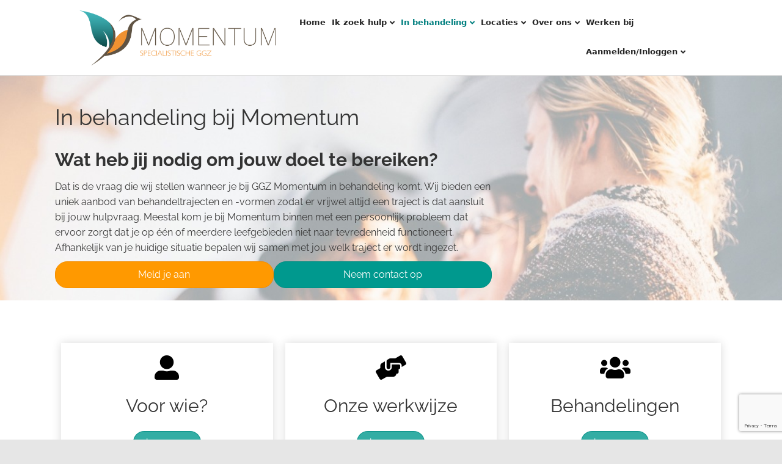

--- FILE ---
content_type: text/html; charset=UTF-8
request_url: https://www.ggzmomentum.nl/in-behandeling/
body_size: 17988
content:
<!DOCTYPE html>
<html lang="nl-NL">
<head>
<meta charset="UTF-8" />
<meta name='viewport' content='width=device-width, initial-scale=1.0' />
<meta http-equiv='X-UA-Compatible' content='IE=edge' />
<link rel="profile" href="https://gmpg.org/xfn/11" />
<meta name='robots' content='index, follow, max-image-preview:large, max-snippet:-1, max-video-preview:-1' />

	<!-- This site is optimized with the Yoast SEO plugin v26.6 - https://yoast.com/wordpress/plugins/seo/ -->
	<title>In behandeling - GGZ Momentum</title>
	<link rel="canonical" href="https://www.ggzmomentum.nl/in-behandeling/" />
	<meta property="og:locale" content="nl_NL" />
	<meta property="og:type" content="article" />
	<meta property="og:title" content="In behandeling - GGZ Momentum" />
	<meta property="og:description" content="In behandeling bij Momentum Wat heb jij nodig om jouw doel te bereiken? Dat is de vraag die wij stellen wanneer je bij GGZ Momentum in behandeling komt. Wij bieden een uniek aanbod van behandeltrajecten en -vormen zodat er vrijwel altijd een traject is dat aansluit bij jouw hulpvraag. Meestal kom je bij Momentum binnen&hellip;" />
	<meta property="og:url" content="https://www.ggzmomentum.nl/in-behandeling/" />
	<meta property="og:site_name" content="GGZ Momentum" />
	<meta property="article:modified_time" content="2020-11-19T09:34:42+00:00" />
	<meta property="og:image" content="https://www.ggzmomentum.nl/wp-content/uploads/2019/10/Logo_bird_diap-1024x642.png" />
	<meta name="twitter:card" content="summary_large_image" />
	<script type="application/ld+json" class="yoast-schema-graph">{"@context":"https://schema.org","@graph":[{"@type":"WebPage","@id":"https://www.ggzmomentum.nl/in-behandeling/","url":"https://www.ggzmomentum.nl/in-behandeling/","name":"In behandeling - GGZ Momentum","isPartOf":{"@id":"https://www.ggzmomentum.nl/#website"},"primaryImageOfPage":{"@id":"https://www.ggzmomentum.nl/in-behandeling/#primaryimage"},"image":{"@id":"https://www.ggzmomentum.nl/in-behandeling/#primaryimage"},"thumbnailUrl":"https://www.ggzmomentum.nl/wp-content/uploads/2019/10/Logo_bird_diap-1024x642.png","datePublished":"2019-10-07T07:54:20+00:00","dateModified":"2020-11-19T09:34:42+00:00","breadcrumb":{"@id":"https://www.ggzmomentum.nl/in-behandeling/#breadcrumb"},"inLanguage":"nl-NL","potentialAction":[{"@type":"ReadAction","target":["https://www.ggzmomentum.nl/in-behandeling/"]}]},{"@type":"ImageObject","inLanguage":"nl-NL","@id":"https://www.ggzmomentum.nl/in-behandeling/#primaryimage","url":"https://www.ggzmomentum.nl/wp-content/uploads/2019/10/Logo_bird_diap-1024x642.png","contentUrl":"https://www.ggzmomentum.nl/wp-content/uploads/2019/10/Logo_bird_diap-1024x642.png"},{"@type":"BreadcrumbList","@id":"https://www.ggzmomentum.nl/in-behandeling/#breadcrumb","itemListElement":[{"@type":"ListItem","position":1,"name":"Home","item":"https://www.ggzmomentum.nl/"},{"@type":"ListItem","position":2,"name":"In behandeling"}]},{"@type":"WebSite","@id":"https://www.ggzmomentum.nl/#website","url":"https://www.ggzmomentum.nl/","name":"GGZ Momentum","description":"Specialistische GGZ","publisher":{"@id":"https://www.ggzmomentum.nl/#organization"},"potentialAction":[{"@type":"SearchAction","target":{"@type":"EntryPoint","urlTemplate":"https://www.ggzmomentum.nl/?s={search_term_string}"},"query-input":{"@type":"PropertyValueSpecification","valueRequired":true,"valueName":"search_term_string"}}],"inLanguage":"nl-NL"},{"@type":"Organization","@id":"https://www.ggzmomentum.nl/#organization","name":"GGZ Momentum","url":"https://www.ggzmomentum.nl/","logo":{"@type":"ImageObject","inLanguage":"nl-NL","@id":"https://www.ggzmomentum.nl/#/schema/logo/image/","url":"https://www.ggzmomentum.nl/wp-content/uploads/2019/09/logo-ggz-momentum-178x58.png","contentUrl":"https://www.ggzmomentum.nl/wp-content/uploads/2019/09/logo-ggz-momentum-178x58.png","width":187,"height":58,"caption":"GGZ Momentum"},"image":{"@id":"https://www.ggzmomentum.nl/#/schema/logo/image/"}}]}</script>
	<!-- / Yoast SEO plugin. -->


<link rel="alternate" type="application/rss+xml" title="GGZ Momentum &raquo; feed" href="https://www.ggzmomentum.nl/feed/" />
<link rel="alternate" type="application/rss+xml" title="GGZ Momentum &raquo; reacties feed" href="https://www.ggzmomentum.nl/comments/feed/" />
<link rel="alternate" title="oEmbed (JSON)" type="application/json+oembed" href="https://www.ggzmomentum.nl/wp-json/oembed/1.0/embed?url=https%3A%2F%2Fwww.ggzmomentum.nl%2Fin-behandeling%2F" />
<link rel="alternate" title="oEmbed (XML)" type="text/xml+oembed" href="https://www.ggzmomentum.nl/wp-json/oembed/1.0/embed?url=https%3A%2F%2Fwww.ggzmomentum.nl%2Fin-behandeling%2F&#038;format=xml" />
<link rel="preload" href="https://www.ggzmomentum.nl/wp-content/plugins/bb-plugin/fonts/fontawesome/5.15.4/webfonts/fa-solid-900.woff2" as="font" type="font/woff2" crossorigin="anonymous">
<link rel="preload" href="https://www.ggzmomentum.nl/wp-content/plugins/bb-plugin/fonts/fontawesome/5.15.4/webfonts/fa-brands-400.woff2" as="font" type="font/woff2" crossorigin="anonymous">
<style id='wp-img-auto-sizes-contain-inline-css'>
img:is([sizes=auto i],[sizes^="auto," i]){contain-intrinsic-size:3000px 1500px}
/*# sourceURL=wp-img-auto-sizes-contain-inline-css */
</style>
<style id='wp-emoji-styles-inline-css'>

	img.wp-smiley, img.emoji {
		display: inline !important;
		border: none !important;
		box-shadow: none !important;
		height: 1em !important;
		width: 1em !important;
		margin: 0 0.07em !important;
		vertical-align: -0.1em !important;
		background: none !important;
		padding: 0 !important;
	}
/*# sourceURL=wp-emoji-styles-inline-css */
</style>
<style id='wp-block-library-inline-css'>
:root{--wp-block-synced-color:#7a00df;--wp-block-synced-color--rgb:122,0,223;--wp-bound-block-color:var(--wp-block-synced-color);--wp-editor-canvas-background:#ddd;--wp-admin-theme-color:#007cba;--wp-admin-theme-color--rgb:0,124,186;--wp-admin-theme-color-darker-10:#006ba1;--wp-admin-theme-color-darker-10--rgb:0,107,160.5;--wp-admin-theme-color-darker-20:#005a87;--wp-admin-theme-color-darker-20--rgb:0,90,135;--wp-admin-border-width-focus:2px}@media (min-resolution:192dpi){:root{--wp-admin-border-width-focus:1.5px}}.wp-element-button{cursor:pointer}:root .has-very-light-gray-background-color{background-color:#eee}:root .has-very-dark-gray-background-color{background-color:#313131}:root .has-very-light-gray-color{color:#eee}:root .has-very-dark-gray-color{color:#313131}:root .has-vivid-green-cyan-to-vivid-cyan-blue-gradient-background{background:linear-gradient(135deg,#00d084,#0693e3)}:root .has-purple-crush-gradient-background{background:linear-gradient(135deg,#34e2e4,#4721fb 50%,#ab1dfe)}:root .has-hazy-dawn-gradient-background{background:linear-gradient(135deg,#faaca8,#dad0ec)}:root .has-subdued-olive-gradient-background{background:linear-gradient(135deg,#fafae1,#67a671)}:root .has-atomic-cream-gradient-background{background:linear-gradient(135deg,#fdd79a,#004a59)}:root .has-nightshade-gradient-background{background:linear-gradient(135deg,#330968,#31cdcf)}:root .has-midnight-gradient-background{background:linear-gradient(135deg,#020381,#2874fc)}:root{--wp--preset--font-size--normal:16px;--wp--preset--font-size--huge:42px}.has-regular-font-size{font-size:1em}.has-larger-font-size{font-size:2.625em}.has-normal-font-size{font-size:var(--wp--preset--font-size--normal)}.has-huge-font-size{font-size:var(--wp--preset--font-size--huge)}.has-text-align-center{text-align:center}.has-text-align-left{text-align:left}.has-text-align-right{text-align:right}.has-fit-text{white-space:nowrap!important}#end-resizable-editor-section{display:none}.aligncenter{clear:both}.items-justified-left{justify-content:flex-start}.items-justified-center{justify-content:center}.items-justified-right{justify-content:flex-end}.items-justified-space-between{justify-content:space-between}.screen-reader-text{border:0;clip-path:inset(50%);height:1px;margin:-1px;overflow:hidden;padding:0;position:absolute;width:1px;word-wrap:normal!important}.screen-reader-text:focus{background-color:#ddd;clip-path:none;color:#444;display:block;font-size:1em;height:auto;left:5px;line-height:normal;padding:15px 23px 14px;text-decoration:none;top:5px;width:auto;z-index:100000}html :where(.has-border-color){border-style:solid}html :where([style*=border-top-color]){border-top-style:solid}html :where([style*=border-right-color]){border-right-style:solid}html :where([style*=border-bottom-color]){border-bottom-style:solid}html :where([style*=border-left-color]){border-left-style:solid}html :where([style*=border-width]){border-style:solid}html :where([style*=border-top-width]){border-top-style:solid}html :where([style*=border-right-width]){border-right-style:solid}html :where([style*=border-bottom-width]){border-bottom-style:solid}html :where([style*=border-left-width]){border-left-style:solid}html :where(img[class*=wp-image-]){height:auto;max-width:100%}:where(figure){margin:0 0 1em}html :where(.is-position-sticky){--wp-admin--admin-bar--position-offset:var(--wp-admin--admin-bar--height,0px)}@media screen and (max-width:600px){html :where(.is-position-sticky){--wp-admin--admin-bar--position-offset:0px}}

/*# sourceURL=wp-block-library-inline-css */
</style><style id='global-styles-inline-css'>
:root{--wp--preset--aspect-ratio--square: 1;--wp--preset--aspect-ratio--4-3: 4/3;--wp--preset--aspect-ratio--3-4: 3/4;--wp--preset--aspect-ratio--3-2: 3/2;--wp--preset--aspect-ratio--2-3: 2/3;--wp--preset--aspect-ratio--16-9: 16/9;--wp--preset--aspect-ratio--9-16: 9/16;--wp--preset--color--black: #000000;--wp--preset--color--cyan-bluish-gray: #abb8c3;--wp--preset--color--white: #ffffff;--wp--preset--color--pale-pink: #f78da7;--wp--preset--color--vivid-red: #cf2e2e;--wp--preset--color--luminous-vivid-orange: #ff6900;--wp--preset--color--luminous-vivid-amber: #fcb900;--wp--preset--color--light-green-cyan: #7bdcb5;--wp--preset--color--vivid-green-cyan: #00d084;--wp--preset--color--pale-cyan-blue: #8ed1fc;--wp--preset--color--vivid-cyan-blue: #0693e3;--wp--preset--color--vivid-purple: #9b51e0;--wp--preset--color--fl-heading-text: #333333;--wp--preset--color--fl-body-bg: #e6e6e6;--wp--preset--color--fl-body-text: #3a3a3a;--wp--preset--color--fl-accent: #2b7bb9;--wp--preset--color--fl-accent-hover: #2b7bb9;--wp--preset--color--fl-topbar-bg: #fafafa;--wp--preset--color--fl-topbar-text: #757575;--wp--preset--color--fl-topbar-link: #2b7bb9;--wp--preset--color--fl-topbar-hover: #2b7bb9;--wp--preset--color--fl-header-bg: #ffffff;--wp--preset--color--fl-header-text: #0a0a0a;--wp--preset--color--fl-header-link: #262626;--wp--preset--color--fl-header-hover: #007f7f;--wp--preset--color--fl-nav-bg: #385f82;--wp--preset--color--fl-nav-link: #c4cfda;--wp--preset--color--fl-nav-hover: #ffffff;--wp--preset--color--fl-content-bg: #ffffff;--wp--preset--color--fl-footer-widgets-bg: #fafafa;--wp--preset--color--fl-footer-widgets-text: #757575;--wp--preset--color--fl-footer-widgets-link: #2b7bb9;--wp--preset--color--fl-footer-widgets-hover: #2b7bb9;--wp--preset--color--fl-footer-bg: #ffffff;--wp--preset--color--fl-footer-text: #000000;--wp--preset--color--fl-footer-link: #000000;--wp--preset--color--fl-footer-hover: #4c4c4c;--wp--preset--gradient--vivid-cyan-blue-to-vivid-purple: linear-gradient(135deg,rgb(6,147,227) 0%,rgb(155,81,224) 100%);--wp--preset--gradient--light-green-cyan-to-vivid-green-cyan: linear-gradient(135deg,rgb(122,220,180) 0%,rgb(0,208,130) 100%);--wp--preset--gradient--luminous-vivid-amber-to-luminous-vivid-orange: linear-gradient(135deg,rgb(252,185,0) 0%,rgb(255,105,0) 100%);--wp--preset--gradient--luminous-vivid-orange-to-vivid-red: linear-gradient(135deg,rgb(255,105,0) 0%,rgb(207,46,46) 100%);--wp--preset--gradient--very-light-gray-to-cyan-bluish-gray: linear-gradient(135deg,rgb(238,238,238) 0%,rgb(169,184,195) 100%);--wp--preset--gradient--cool-to-warm-spectrum: linear-gradient(135deg,rgb(74,234,220) 0%,rgb(151,120,209) 20%,rgb(207,42,186) 40%,rgb(238,44,130) 60%,rgb(251,105,98) 80%,rgb(254,248,76) 100%);--wp--preset--gradient--blush-light-purple: linear-gradient(135deg,rgb(255,206,236) 0%,rgb(152,150,240) 100%);--wp--preset--gradient--blush-bordeaux: linear-gradient(135deg,rgb(254,205,165) 0%,rgb(254,45,45) 50%,rgb(107,0,62) 100%);--wp--preset--gradient--luminous-dusk: linear-gradient(135deg,rgb(255,203,112) 0%,rgb(199,81,192) 50%,rgb(65,88,208) 100%);--wp--preset--gradient--pale-ocean: linear-gradient(135deg,rgb(255,245,203) 0%,rgb(182,227,212) 50%,rgb(51,167,181) 100%);--wp--preset--gradient--electric-grass: linear-gradient(135deg,rgb(202,248,128) 0%,rgb(113,206,126) 100%);--wp--preset--gradient--midnight: linear-gradient(135deg,rgb(2,3,129) 0%,rgb(40,116,252) 100%);--wp--preset--font-size--small: 13px;--wp--preset--font-size--medium: 20px;--wp--preset--font-size--large: 36px;--wp--preset--font-size--x-large: 42px;--wp--preset--spacing--20: 0.44rem;--wp--preset--spacing--30: 0.67rem;--wp--preset--spacing--40: 1rem;--wp--preset--spacing--50: 1.5rem;--wp--preset--spacing--60: 2.25rem;--wp--preset--spacing--70: 3.38rem;--wp--preset--spacing--80: 5.06rem;--wp--preset--shadow--natural: 6px 6px 9px rgba(0, 0, 0, 0.2);--wp--preset--shadow--deep: 12px 12px 50px rgba(0, 0, 0, 0.4);--wp--preset--shadow--sharp: 6px 6px 0px rgba(0, 0, 0, 0.2);--wp--preset--shadow--outlined: 6px 6px 0px -3px rgb(255, 255, 255), 6px 6px rgb(0, 0, 0);--wp--preset--shadow--crisp: 6px 6px 0px rgb(0, 0, 0);}:where(.is-layout-flex){gap: 0.5em;}:where(.is-layout-grid){gap: 0.5em;}body .is-layout-flex{display: flex;}.is-layout-flex{flex-wrap: wrap;align-items: center;}.is-layout-flex > :is(*, div){margin: 0;}body .is-layout-grid{display: grid;}.is-layout-grid > :is(*, div){margin: 0;}:where(.wp-block-columns.is-layout-flex){gap: 2em;}:where(.wp-block-columns.is-layout-grid){gap: 2em;}:where(.wp-block-post-template.is-layout-flex){gap: 1.25em;}:where(.wp-block-post-template.is-layout-grid){gap: 1.25em;}.has-black-color{color: var(--wp--preset--color--black) !important;}.has-cyan-bluish-gray-color{color: var(--wp--preset--color--cyan-bluish-gray) !important;}.has-white-color{color: var(--wp--preset--color--white) !important;}.has-pale-pink-color{color: var(--wp--preset--color--pale-pink) !important;}.has-vivid-red-color{color: var(--wp--preset--color--vivid-red) !important;}.has-luminous-vivid-orange-color{color: var(--wp--preset--color--luminous-vivid-orange) !important;}.has-luminous-vivid-amber-color{color: var(--wp--preset--color--luminous-vivid-amber) !important;}.has-light-green-cyan-color{color: var(--wp--preset--color--light-green-cyan) !important;}.has-vivid-green-cyan-color{color: var(--wp--preset--color--vivid-green-cyan) !important;}.has-pale-cyan-blue-color{color: var(--wp--preset--color--pale-cyan-blue) !important;}.has-vivid-cyan-blue-color{color: var(--wp--preset--color--vivid-cyan-blue) !important;}.has-vivid-purple-color{color: var(--wp--preset--color--vivid-purple) !important;}.has-black-background-color{background-color: var(--wp--preset--color--black) !important;}.has-cyan-bluish-gray-background-color{background-color: var(--wp--preset--color--cyan-bluish-gray) !important;}.has-white-background-color{background-color: var(--wp--preset--color--white) !important;}.has-pale-pink-background-color{background-color: var(--wp--preset--color--pale-pink) !important;}.has-vivid-red-background-color{background-color: var(--wp--preset--color--vivid-red) !important;}.has-luminous-vivid-orange-background-color{background-color: var(--wp--preset--color--luminous-vivid-orange) !important;}.has-luminous-vivid-amber-background-color{background-color: var(--wp--preset--color--luminous-vivid-amber) !important;}.has-light-green-cyan-background-color{background-color: var(--wp--preset--color--light-green-cyan) !important;}.has-vivid-green-cyan-background-color{background-color: var(--wp--preset--color--vivid-green-cyan) !important;}.has-pale-cyan-blue-background-color{background-color: var(--wp--preset--color--pale-cyan-blue) !important;}.has-vivid-cyan-blue-background-color{background-color: var(--wp--preset--color--vivid-cyan-blue) !important;}.has-vivid-purple-background-color{background-color: var(--wp--preset--color--vivid-purple) !important;}.has-black-border-color{border-color: var(--wp--preset--color--black) !important;}.has-cyan-bluish-gray-border-color{border-color: var(--wp--preset--color--cyan-bluish-gray) !important;}.has-white-border-color{border-color: var(--wp--preset--color--white) !important;}.has-pale-pink-border-color{border-color: var(--wp--preset--color--pale-pink) !important;}.has-vivid-red-border-color{border-color: var(--wp--preset--color--vivid-red) !important;}.has-luminous-vivid-orange-border-color{border-color: var(--wp--preset--color--luminous-vivid-orange) !important;}.has-luminous-vivid-amber-border-color{border-color: var(--wp--preset--color--luminous-vivid-amber) !important;}.has-light-green-cyan-border-color{border-color: var(--wp--preset--color--light-green-cyan) !important;}.has-vivid-green-cyan-border-color{border-color: var(--wp--preset--color--vivid-green-cyan) !important;}.has-pale-cyan-blue-border-color{border-color: var(--wp--preset--color--pale-cyan-blue) !important;}.has-vivid-cyan-blue-border-color{border-color: var(--wp--preset--color--vivid-cyan-blue) !important;}.has-vivid-purple-border-color{border-color: var(--wp--preset--color--vivid-purple) !important;}.has-vivid-cyan-blue-to-vivid-purple-gradient-background{background: var(--wp--preset--gradient--vivid-cyan-blue-to-vivid-purple) !important;}.has-light-green-cyan-to-vivid-green-cyan-gradient-background{background: var(--wp--preset--gradient--light-green-cyan-to-vivid-green-cyan) !important;}.has-luminous-vivid-amber-to-luminous-vivid-orange-gradient-background{background: var(--wp--preset--gradient--luminous-vivid-amber-to-luminous-vivid-orange) !important;}.has-luminous-vivid-orange-to-vivid-red-gradient-background{background: var(--wp--preset--gradient--luminous-vivid-orange-to-vivid-red) !important;}.has-very-light-gray-to-cyan-bluish-gray-gradient-background{background: var(--wp--preset--gradient--very-light-gray-to-cyan-bluish-gray) !important;}.has-cool-to-warm-spectrum-gradient-background{background: var(--wp--preset--gradient--cool-to-warm-spectrum) !important;}.has-blush-light-purple-gradient-background{background: var(--wp--preset--gradient--blush-light-purple) !important;}.has-blush-bordeaux-gradient-background{background: var(--wp--preset--gradient--blush-bordeaux) !important;}.has-luminous-dusk-gradient-background{background: var(--wp--preset--gradient--luminous-dusk) !important;}.has-pale-ocean-gradient-background{background: var(--wp--preset--gradient--pale-ocean) !important;}.has-electric-grass-gradient-background{background: var(--wp--preset--gradient--electric-grass) !important;}.has-midnight-gradient-background{background: var(--wp--preset--gradient--midnight) !important;}.has-small-font-size{font-size: var(--wp--preset--font-size--small) !important;}.has-medium-font-size{font-size: var(--wp--preset--font-size--medium) !important;}.has-large-font-size{font-size: var(--wp--preset--font-size--large) !important;}.has-x-large-font-size{font-size: var(--wp--preset--font-size--x-large) !important;}
/*# sourceURL=global-styles-inline-css */
</style>

<style id='classic-theme-styles-inline-css'>
/*! This file is auto-generated */
.wp-block-button__link{color:#fff;background-color:#32373c;border-radius:9999px;box-shadow:none;text-decoration:none;padding:calc(.667em + 2px) calc(1.333em + 2px);font-size:1.125em}.wp-block-file__button{background:#32373c;color:#fff;text-decoration:none}
/*# sourceURL=/wp-includes/css/classic-themes.min.css */
</style>
<link rel='stylesheet' id='wp-components-css' href='https://www.ggzmomentum.nl/wp-includes/css/dist/components/style.min.css?ver=6.9' media='all' />
<link rel='stylesheet' id='wp-preferences-css' href='https://www.ggzmomentum.nl/wp-includes/css/dist/preferences/style.min.css?ver=6.9' media='all' />
<link rel='stylesheet' id='wp-block-editor-css' href='https://www.ggzmomentum.nl/wp-includes/css/dist/block-editor/style.min.css?ver=6.9' media='all' />
<link rel='stylesheet' id='popup-maker-block-library-style-css' href='https://www.ggzmomentum.nl/wp-content/plugins/popup-maker/dist/packages/block-library-style.css?ver=dbea705cfafe089d65f1' media='all' />
<link rel='stylesheet' id='awsm-team-css-css' href='https://www.ggzmomentum.nl/wp-content/plugins/awsm-team-pro/css/team.min.css?ver=1.10.2' media='all' />
<link rel='stylesheet' id='font-awesome-5-css' href='https://www.ggzmomentum.nl/wp-content/plugins/bb-plugin/fonts/fontawesome/5.15.4/css/all.min.css?ver=2.9.4.2' media='all' />
<link rel='stylesheet' id='fl-builder-layout-22573-css' href='https://www.ggzmomentum.nl/wp-content/uploads/bb-plugin/cache/22573-layout.css?ver=f9c6b663e15d56e7c3bb411a0e399a3f' media='all' />
<link rel='stylesheet' id='contact-form-7-css' href='https://www.ggzmomentum.nl/wp-content/plugins/contact-form-7/includes/css/styles.css?ver=6.1.4' media='all' />
<link rel='stylesheet' id='wpcf7-redirect-script-frontend-css' href='https://www.ggzmomentum.nl/wp-content/plugins/wpcf7-redirect/build/assets/frontend-script.css?ver=2c532d7e2be36f6af233' media='all' />
<link rel='stylesheet' id='cmplz-general-css' href='https://www.ggzmomentum.nl/wp-content/plugins/complianz-gdpr-premium/assets/css/cookieblocker.min.css?ver=1762431773' media='all' />
<link rel='stylesheet' id='jquery-magnificpopup-css' href='https://www.ggzmomentum.nl/wp-content/plugins/bb-plugin/css/jquery.magnificpopup.min.css?ver=2.9.4.2' media='all' />
<link rel='stylesheet' id='base-css' href='https://www.ggzmomentum.nl/wp-content/themes/bb-theme/css/base.min.css?ver=1.7.19.1' media='all' />
<link rel='stylesheet' id='fl-automator-skin-css' href='https://www.ggzmomentum.nl/wp-content/uploads/bb-theme/skin-69368b603ad0c.css?ver=1.7.19.1' media='all' />
<link rel='stylesheet' id='fl-child-theme-css' href='https://www.ggzmomentum.nl/wp-content/themes/bb-theme-child/style.css?ver=6.9' media='all' />
<script src="https://www.ggzmomentum.nl/wp-includes/js/jquery/jquery.min.js?ver=3.7.1" id="jquery-core-js"></script>
<script src="https://www.ggzmomentum.nl/wp-includes/js/jquery/jquery-migrate.min.js?ver=3.4.1" id="jquery-migrate-js"></script>
<link rel="https://api.w.org/" href="https://www.ggzmomentum.nl/wp-json/" /><link rel="alternate" title="JSON" type="application/json" href="https://www.ggzmomentum.nl/wp-json/wp/v2/pages/22573" /><link rel="EditURI" type="application/rsd+xml" title="RSD" href="https://www.ggzmomentum.nl/xmlrpc.php?rsd" />
<meta name="generator" content="WordPress 6.9" />
<link rel='shortlink' href='https://www.ggzmomentum.nl/?p=22573' />
			<style>.cmplz-hidden {
					display: none !important;
				}</style><link rel="icon" href="https://www.ggzmomentum.nl/wp-content/uploads/2024/02/cropped-Icon-32x32.png" sizes="32x32" />
<link rel="icon" href="https://www.ggzmomentum.nl/wp-content/uploads/2024/02/cropped-Icon-192x192.png" sizes="192x192" />
<link rel="apple-touch-icon" href="https://www.ggzmomentum.nl/wp-content/uploads/2024/02/cropped-Icon-180x180.png" />
<meta name="msapplication-TileImage" content="https://www.ggzmomentum.nl/wp-content/uploads/2024/02/cropped-Icon-270x270.png" />
		<style id="wp-custom-css">
			/*--- 2 Column Form Styles Start ---*/

#left {
    width: 48%;
    float: left;
    margin-right:4%;
}
 
#right {
    width: 48%;
    float: left;
}
 
.clearfix:after {
    content:"\0020";
    display:block;
    height:0;
    clear:both;
    visibility:hidden;
    overflow:hidden;
    margin-bottom:10px;
}
 
.clearfix {
    display:block;
}

/*--- 2 Column Form Styles End ---*/

/* Contact Form 7 Submit Button 
 -------------------------------*/
 .wpcf7 input[type="submit"] {
     color: #eaa235;
     font-size: 16px !important;
     font-weight: 700;
     background: #eaa235;
     padding: 15px 25px 15px 25px;
     border: none;
     border-radius: 5px;
     width: 200px;
 }
 .wpcf7 input:hover[type="submit"] {
     background-color: #000000;  
	   background: #e08a04 !important;
	 	 border: 1px;
  	 border-color: #000000;
     transition: all 0.4s ease 0s;
 }
 .wpcf7 input:active[type="submit"] {
     color: #000000;  
	   background: #eaa235;
	   border: 1px;
  	 border-color: #000000;
	   transition: all 0.4s ease 0s;
 }
 .wpcf7 textarea {
	   width: 100%;
	   height: 100px;
	   font-size: 16px !important;
	  }
 .wpcf7 select {
	   width: 100%;
	   height: 32px;
	   font-size: 16px !important;
	  }
 .wpcf7 input[type="submit"]{
	 color: #ffffff !important;
     font-size: 20px;
     font-weight: 500 !important;
     background: #eaa235 !important;
}		</style>
		<meta name="google-site-verification" content="Zvg-RWT3eEKw4TjbTvPqDCCalxGOKhq_HwOuehlAshA" />
</head>
<body data-cmplz=1 class="wp-singular page-template-default page page-id-22573 page-parent wp-theme-bb-theme wp-child-theme-bb-theme-child fl-builder fl-builder-2-9-4-2 fl-theme-1-7-19-1 fl-no-js fl-framework-base fl-preset-stripe fl-full-width fl-nav-mobile-offcanvas fl-offcanvas-push-opacity-left fl-scroll-to-top fl-submenu-indicator fl-submenu-toggle fl-nav-collapse-menu" itemscope="itemscope" itemtype="https://schema.org/WebPage">
<a aria-label="Spring naar content" class="fl-screen-reader-text" href="#fl-main-content">Spring naar content</a><div class="fl-page">
	<header class="fl-page-header fl-page-header-fixed fl-page-nav-right fl-page-nav-toggle-icon fl-page-nav-toggle-visible-mobile"  role="banner">
	<div class="fl-page-header-wrap">
		<div class="fl-page-header-container container">
			<div class="fl-page-header-row row">
				<div class="col-sm-12 col-md-3 fl-page-logo-wrap">
					<div class="fl-page-header-logo">
						<a href="https://www.ggzmomentum.nl/"><img class="fl-logo-img" loading="false" data-no-lazy="1"   itemscope itemtype="https://schema.org/ImageObject" src="https://www.ggzmomentum.nl/wp-content/uploads/2024/02/Header-1.png" data-retina="https://www.ggzmomentum.nl/wp-content/uploads/2024/02/Header-1.png" data-mobile="https://www.ggzmomentum.nl/wp-content/uploads/2024/02/Header-1.png" data-mobile-width="1000" data-mobile-height="317" title="" width="1000" data-width="1000" height="317" data-height="317" alt="GGZ Momentum" /><meta itemprop="name" content="GGZ Momentum" /></a>
					</div>
				</div>
				<div class="col-sm-12 col-md-9 fl-page-fixed-nav-wrap">
					<div class="fl-page-nav-wrap">
						<nav class="fl-page-nav fl-nav navbar navbar-default navbar-expand-md" aria-label="Hoofdmenu" role="navigation">
							<button type="button" class="navbar-toggle navbar-toggler" data-toggle="collapse" data-target=".fl-page-nav-collapse">
								<span><i class="fas fa-bars" aria-hidden="true"></i><span class="sr-only">Menu</span></span>
							</button>
							<div class="fl-page-nav-collapse collapse navbar-collapse">
								<ul id="menu-hoofdmenu" class="nav navbar-nav navbar-right menu fl-theme-menu"><li id="menu-item-23636" class="menu-item menu-item-type-custom menu-item-object-custom menu-item-home menu-item-23636 nav-item"><a href="https://www.ggzmomentum.nl" class="nav-link">Home</a></li>
<li id="menu-item-14" class="menu-item menu-item-type-custom menu-item-object-custom menu-item-has-children menu-item-14 nav-item"><a href="https://www.ggzmomentum.nl/ik-zoek-hulp/" class="nav-link">Ik zoek hulp</a><div class="fl-submenu-icon-wrap"><span class="fl-submenu-toggle-icon"></span></div>
<ul class="sub-menu">
	<li id="menu-item-22144" class="menu-item menu-item-type-post_type menu-item-object-page menu-item-22144 nav-item"><a href="https://www.ggzmomentum.nl/psychische-klachten/" class="nav-link">Psychische klachten</a></li>
	<li id="menu-item-22105" class="menu-item menu-item-type-post_type menu-item-object-page menu-item-has-children menu-item-22105 nav-item"><a href="https://www.ggzmomentum.nl/eetstoornis/" class="nav-link">Eet- en gewichtsproblemen</a><div class="fl-submenu-icon-wrap"><span class="fl-submenu-toggle-icon"></span></div>
	<ul class="sub-menu">
		<li id="menu-item-22238" class="menu-item menu-item-type-post_type menu-item-object-page menu-item-22238 nav-item"><a href="https://www.ggzmomentum.nl/eetstoornis/anorexia-nervosa/" class="nav-link">Anorexia Nervosa</a></li>
		<li id="menu-item-22183" class="menu-item menu-item-type-post_type menu-item-object-page menu-item-22183 nav-item"><a href="https://www.ggzmomentum.nl/eetstoornis/binge-eating-disorder/" class="nav-link">Binge eating disorder (BED)</a></li>
		<li id="menu-item-22217" class="menu-item menu-item-type-post_type menu-item-object-page menu-item-22217 nav-item"><a href="https://www.ggzmomentum.nl/eetstoornis/boulimia-nervosa/" class="nav-link">Boulimia Nervosa (Bulimia)</a></li>
		<li id="menu-item-22265" class="menu-item menu-item-type-post_type menu-item-object-page menu-item-22265 nav-item"><a href="https://www.ggzmomentum.nl/eetstoornis/overeten/" class="nav-link">Overeten</a></li>
	</ul>
</li>
	<li id="menu-item-15" class="menu-item menu-item-type-custom menu-item-object-custom menu-item-has-children menu-item-15 nav-item"><a href="https://www.ggzmomentum.nl/verslaving/" class="nav-link">Verslaving</a><div class="fl-submenu-icon-wrap"><span class="fl-submenu-toggle-icon"></span></div>
	<ul class="sub-menu">
		<li id="menu-item-20126" class="menu-item menu-item-type-post_type menu-item-object-page menu-item-20126 nav-item"><a href="https://www.ggzmomentum.nl/verslaving/alcoholverslaving/" class="nav-link">Alcohol</a></li>
		<li id="menu-item-30" class="menu-item menu-item-type-custom menu-item-object-custom menu-item-30 nav-item"><a href="https://www.ggzmomentum.nl/verslaving/drugsverslaving/" class="nav-link">Drugs</a></li>
		<li id="menu-item-66" class="menu-item menu-item-type-custom menu-item-object-custom menu-item-66 nav-item"><a href="https://www.ggzmomentum.nl/verslaving/gameverslaving/" class="nav-link">Game</a></li>
		<li id="menu-item-67" class="menu-item menu-item-type-custom menu-item-object-custom menu-item-67 nav-item"><a href="https://www.ggzmomentum.nl/verslaving/gokverslaving/" class="nav-link">Gokken</a></li>
		<li id="menu-item-22399" class="menu-item menu-item-type-post_type menu-item-object-page menu-item-22399 nav-item"><a href="https://www.ggzmomentum.nl/verslaving/internetverslaving/" class="nav-link">Internet</a></li>
		<li id="menu-item-22444" class="menu-item menu-item-type-post_type menu-item-object-page menu-item-22444 nav-item"><a href="https://www.ggzmomentum.nl/verslaving/middelenverslaving/" class="nav-link">Middelenverslaving</a></li>
		<li id="menu-item-22410" class="menu-item menu-item-type-post_type menu-item-object-page menu-item-22410 nav-item"><a href="https://www.ggzmomentum.nl/verslaving/seksverslaving/" class="nav-link">Seks</a></li>
		<li id="menu-item-22452" class="menu-item menu-item-type-post_type menu-item-object-page menu-item-22452 nav-item"><a href="https://www.ggzmomentum.nl/verslaving/liefdesverslaving/" class="nav-link">Liefde / Relaties</a></li>
	</ul>
</li>
	<li id="menu-item-22394" class="menu-item menu-item-type-post_type menu-item-object-page menu-item-22394 nav-item"><a href="https://www.ggzmomentum.nl/familie-en-betrokkenen/" class="nav-link">Ik ken iemand met..</a></li>
</ul>
</li>
<li id="menu-item-22580" class="menu-item menu-item-type-post_type menu-item-object-page current-menu-item page_item page-item-22573 current_page_item menu-item-has-children menu-item-22580 nav-item"><a href="https://www.ggzmomentum.nl/in-behandeling/" aria-current="page" class="nav-link">In behandeling</a><div class="fl-submenu-icon-wrap"><span class="fl-submenu-toggle-icon"></span></div>
<ul class="sub-menu">
	<li id="menu-item-22468" class="menu-item menu-item-type-post_type menu-item-object-page menu-item-22468 nav-item"><a href="https://www.ggzmomentum.nl/werkwijze/" class="nav-link">Onze werkwijze</a></li>
	<li id="menu-item-26899" class="menu-item menu-item-type-custom menu-item-object-custom menu-item-has-children menu-item-26899 nav-item"><a href="#" class="nav-link">Behandelingen</a><div class="fl-submenu-icon-wrap"><span class="fl-submenu-toggle-icon"></span></div>
	<ul class="sub-menu">
		<li id="menu-item-21576" class="menu-item menu-item-type-post_type menu-item-object-page menu-item-21576 nav-item"><a href="https://www.ggzmomentum.nl/ambulant/" class="nav-link">Ambulant</a></li>
		<li id="menu-item-21632" class="menu-item menu-item-type-post_type menu-item-object-page menu-item-21632 nav-item"><a href="https://www.ggzmomentum.nl/dagbehandeling/" class="nav-link">Dagbehandeling</a></li>
		<li id="menu-item-29485" class="menu-item menu-item-type-post_type menu-item-object-page menu-item-29485 nav-item"><a href="https://www.ggzmomentum.nl/deeltijden/" class="nav-link">Onze Deeltijden</a></li>
	</ul>
</li>
	<li id="menu-item-21498" class="menu-item menu-item-type-post_type menu-item-object-page menu-item-21498 nav-item"><a href="https://www.ggzmomentum.nl/therapieen/" class="nav-link">Therapieën</a></li>
	<li id="menu-item-29877" class="menu-item menu-item-type-post_type menu-item-object-page menu-item-29877 nav-item"><a href="https://www.ggzmomentum.nl/in-behandeling/familiebeleid/" class="nav-link">Familiebeleid</a></li>
	<li id="menu-item-42" class="menu-item menu-item-type-custom menu-item-object-custom menu-item-has-children menu-item-42 nav-item"><a href="https://www.ggzmomentum.nl/buddyproject/" class="nav-link">Ervaringsdeskundigen</a><div class="fl-submenu-icon-wrap"><span class="fl-submenu-toggle-icon"></span></div>
	<ul class="sub-menu">
		<li id="menu-item-22525" class="menu-item menu-item-type-post_type menu-item-object-page menu-item-22525 nav-item"><a href="https://www.ggzmomentum.nl/buddyproject/" class="nav-link">Buddyproject</a></li>
	</ul>
</li>
	<li id="menu-item-23" class="menu-item menu-item-type-custom menu-item-object-custom menu-item-has-children menu-item-23 nav-item"><a class="nav-link">Praktische informatie</a><div class="fl-submenu-icon-wrap"><span class="fl-submenu-toggle-icon"></span></div>
	<ul class="sub-menu">
		<li id="menu-item-21389" class="menu-item menu-item-type-post_type menu-item-object-page menu-item-21389 nav-item"><a href="https://www.ggzmomentum.nl/specialistische-ggz/" class="nav-link">Wat is specialistische GGZ?</a></li>
		<li id="menu-item-22138" class="menu-item menu-item-type-post_type menu-item-object-page menu-item-22138 nav-item"><a href="https://www.ggzmomentum.nl/wie-kunnen-wij-helpen/" class="nav-link">Wie kunnen wij wel/niet helpen?</a></li>
	</ul>
</li>
</ul>
</li>
<li id="menu-item-24" class="menu-item menu-item-type-custom menu-item-object-custom menu-item-has-children menu-item-24 nav-item"><a href="https://www.ggzmomentum.nl/locaties/" class="nav-link">Locaties</a><div class="fl-submenu-icon-wrap"><span class="fl-submenu-toggle-icon"></span></div>
<ul class="sub-menu">
	<li id="menu-item-22766" class="menu-item menu-item-type-post_type menu-item-object-page menu-item-22766 nav-item"><a href="https://www.ggzmomentum.nl/locaties/breda/" class="nav-link">Breda</a></li>
	<li id="menu-item-21390" class="menu-item menu-item-type-post_type menu-item-object-page menu-item-has-children menu-item-21390 nav-item"><a href="https://www.ggzmomentum.nl/locaties/shertogenbosch/" class="nav-link">‘s-Hertogenbosch</a><div class="fl-submenu-icon-wrap"><span class="fl-submenu-toggle-icon"></span></div>
	<ul class="sub-menu">
		<li id="menu-item-27634" class="menu-item menu-item-type-post_type menu-item-object-page menu-item-27634 nav-item"><a href="https://www.ggzmomentum.nl/locaties/shertogenbosch/groepen-en-deeltijden/" class="nav-link">Groepen en deeltijden</a></li>
	</ul>
</li>
	<li id="menu-item-26240" class="menu-item menu-item-type-post_type menu-item-object-page menu-item-26240 nav-item"><a href="https://www.ggzmomentum.nl/locaties/helmond/" class="nav-link">Helmond</a></li>
	<li id="menu-item-22765" class="menu-item menu-item-type-post_type menu-item-object-page menu-item-22765 nav-item"><a href="https://www.ggzmomentum.nl/locaties/nijmegen/" class="nav-link">Nijmegen</a></li>
	<li id="menu-item-29977" class="menu-item menu-item-type-post_type menu-item-object-page menu-item-29977 nav-item"><a href="https://www.ggzmomentum.nl/locaties/eindhoven/" class="nav-link">Eindhoven</a></li>
</ul>
</li>
<li id="menu-item-22590" class="menu-item menu-item-type-post_type menu-item-object-page menu-item-has-children menu-item-22590 nav-item"><a href="https://www.ggzmomentum.nl/over-ons/" class="nav-link">Over ons</a><div class="fl-submenu-icon-wrap"><span class="fl-submenu-toggle-icon"></span></div>
<ul class="sub-menu">
	<li id="menu-item-25107" class="menu-item menu-item-type-post_type menu-item-object-page menu-item-25107 nav-item"><a href="https://www.ggzmomentum.nl/kosten/" class="nav-link">Kosten</a></li>
	<li id="menu-item-22606" class="menu-item menu-item-type-post_type menu-item-object-page menu-item-22606 nav-item"><a href="https://www.ggzmomentum.nl/over-ons/missie-en-visie/" class="nav-link">Missie en visie</a></li>
	<li id="menu-item-28481" class="menu-item menu-item-type-custom menu-item-object-custom menu-item-has-children menu-item-28481 nav-item"><a href="#" class="nav-link">Onze teams</a><div class="fl-submenu-icon-wrap"><span class="fl-submenu-toggle-icon"></span></div>
	<ul class="sub-menu">
		<li id="menu-item-28486" class="menu-item menu-item-type-post_type menu-item-object-page menu-item-28486 nav-item"><a href="https://www.ggzmomentum.nl/locaties/breda/team/" class="nav-link">Team Breda</a></li>
		<li id="menu-item-28485" class="menu-item menu-item-type-post_type menu-item-object-page menu-item-28485 nav-item"><a href="https://www.ggzmomentum.nl/locaties/shertogenbosch/team/" class="nav-link">Team ‘s-Hertogenbosch</a></li>
		<li id="menu-item-28482" class="menu-item menu-item-type-post_type menu-item-object-page menu-item-28482 nav-item"><a href="https://www.ggzmomentum.nl/locaties/helmond/team/" class="nav-link">Team Helmond</a></li>
		<li id="menu-item-28484" class="menu-item menu-item-type-post_type menu-item-object-page menu-item-28484 nav-item"><a href="https://www.ggzmomentum.nl/locaties/nijmegen/team/" class="nav-link">Team Nijmegen</a></li>
		<li id="menu-item-30029" class="menu-item menu-item-type-post_type menu-item-object-page menu-item-30029 nav-item"><a href="https://www.ggzmomentum.nl/locaties/eindhoven/team/" class="nav-link">Team Eindhoven</a></li>
		<li id="menu-item-24858" class="menu-item menu-item-type-post_type menu-item-object-page menu-item-24858 nav-item"><a href="https://www.ggzmomentum.nl/ondersteunende-diensten/" class="nav-link">Ondersteunende diensten</a></li>
	</ul>
</li>
	<li id="menu-item-22723" class="menu-item menu-item-type-post_type menu-item-object-page menu-item-has-children menu-item-22723 nav-item"><a href="https://www.ggzmomentum.nl/organisatie/" class="nav-link">Organisatie</a><div class="fl-submenu-icon-wrap"><span class="fl-submenu-toggle-icon"></span></div>
	<ul class="sub-menu">
		<li id="menu-item-22731" class="menu-item menu-item-type-post_type menu-item-object-page menu-item-22731 nav-item"><a href="https://www.ggzmomentum.nl/organisatie/clientenraad/" class="nav-link">Cliëntenraad</a></li>
		<li id="menu-item-30940" class="menu-item menu-item-type-post_type menu-item-object-page menu-item-30940 nav-item"><a href="https://www.ggzmomentum.nl/in-behandeling/familiebeleid/" class="nav-link">Familiebeleid</a></li>
		<li id="menu-item-22742" class="menu-item menu-item-type-post_type menu-item-object-page menu-item-22742 nav-item"><a href="https://www.ggzmomentum.nl/organisatie/ondernemingsraad/" class="nav-link">Ondernemingsraad</a></li>
		<li id="menu-item-22747" class="menu-item menu-item-type-post_type menu-item-object-page menu-item-22747 nav-item"><a href="https://www.ggzmomentum.nl/organisatie/raad-van-toezicht/" class="nav-link">Raad van toezicht</a></li>
	</ul>
</li>
	<li id="menu-item-31319" class="menu-item menu-item-type-post_type menu-item-object-page menu-item-31319 nav-item"><a href="https://www.ggzmomentum.nl/anbi/" class="nav-link">ANBI</a></li>
	<li id="menu-item-22649" class="menu-item menu-item-type-post_type menu-item-object-page menu-item-has-children menu-item-22649 nav-item"><a href="https://www.ggzmomentum.nl/kwaliteit-en-onderzoek/" class="nav-link">Kwaliteit &#038; onderzoek</a><div class="fl-submenu-icon-wrap"><span class="fl-submenu-toggle-icon"></span></div>
	<ul class="sub-menu">
		<li id="menu-item-30231" class="menu-item menu-item-type-post_type menu-item-object-page menu-item-30231 nav-item"><a href="https://www.ggzmomentum.nl/toegankelijkheidsverklaring/" class="nav-link">Toegankelijkheidsverklaring</a></li>
		<li id="menu-item-31247" class="menu-item menu-item-type-post_type menu-item-object-page menu-item-31247 nav-item"><a href="https://www.ggzmomentum.nl/jaaroverzicht-2022/" class="nav-link">Jaaroverzicht 2022</a></li>
		<li id="menu-item-31670" class="menu-item menu-item-type-post_type menu-item-object-page menu-item-31670 nav-item"><a href="https://www.ggzmomentum.nl/jaaroverzicht-2023/" class="nav-link">Jaaroverzicht 2023</a></li>
		<li id="menu-item-28500" class="menu-item menu-item-type-post_type menu-item-object-page menu-item-28500 nav-item"><a href="https://www.ggzmomentum.nl/kwaliteit-en-onderzoek/cqi-meting/" class="nav-link">CQI Meting</a></li>
		<li id="menu-item-29601" class="menu-item menu-item-type-post_type menu-item-object-page menu-item-29601 nav-item"><a href="https://www.ggzmomentum.nl/veilig-mailen-met-zivver/" class="nav-link">Veilig mailen</a></li>
		<li id="menu-item-30301" class="menu-item menu-item-type-post_type menu-item-object-page menu-item-30301 nav-item"><a href="https://www.ggzmomentum.nl/veilig-beeldbellen-met-jitsi/" class="nav-link">Veilig beeldbellen</a></li>
	</ul>
</li>
	<li id="menu-item-24230" class="menu-item menu-item-type-post_type menu-item-object-page menu-item-24230 nav-item"><a href="https://www.ggzmomentum.nl/over-ons/ervaringen-van-clienten/" class="nav-link">Ervaringen van cliënten</a></li>
	<li id="menu-item-21725" class="menu-item menu-item-type-post_type menu-item-object-page menu-item-21725 nav-item"><a href="https://www.ggzmomentum.nl/samenwerkingspartners/" class="nav-link">Samenwerkingspartners</a></li>
	<li id="menu-item-22609" class="menu-item menu-item-type-post_type menu-item-object-page menu-item-22609 nav-item"><a href="https://www.ggzmomentum.nl/over-ons/veelgestelde-vragen/" class="nav-link">Veelgestelde vragen (FAQ’s)</a></li>
	<li id="menu-item-25065" class="menu-item menu-item-type-post_type menu-item-object-page menu-item-25065 nav-item"><a href="https://www.ggzmomentum.nl/klachten-of-complimenten/" class="nav-link">Klachten of complimenten</a></li>
	<li id="menu-item-25150" class="menu-item menu-item-type-post_type menu-item-object-page menu-item-25150 nav-item"><a href="https://www.ggzmomentum.nl/over-ons/momentum/" class="nav-link">Zelfhulpgroepen</a></li>
	<li id="menu-item-22539" class="menu-item menu-item-type-post_type menu-item-object-page menu-item-22539 nav-item"><a href="https://www.ggzmomentum.nl/actuele-wachttijden/" class="nav-link">Wachttijden</a></li>
	<li id="menu-item-22911" class="menu-item menu-item-type-post_type menu-item-object-page menu-item-22911 nav-item"><a href="https://www.ggzmomentum.nl/vacatures/" class="nav-link">Vacatures</a></li>
	<li id="menu-item-23483" class="menu-item menu-item-type-post_type menu-item-object-page menu-item-23483 nav-item"><a href="https://www.ggzmomentum.nl/contact/" class="nav-link">Contact</a></li>
</ul>
</li>
<li id="menu-item-31535" class="menu-item menu-item-type-custom menu-item-object-custom menu-item-31535 nav-item"><a href="https://werkenbijvigogroep.recruitee.com/werken-bij-momentum" class="nav-link">Werken bij</a></li>
<li id="menu-item-28" class="menu-item menu-item-type-custom menu-item-object-custom menu-item-has-children menu-item-28 nav-item"><a href="https://www.ggzmomentum.nl/aanmelden" title="Voor clienten en verwijzers" class="nav-link">Aanmelden/Inloggen</a><div class="fl-submenu-icon-wrap"><span class="fl-submenu-toggle-icon"></span></div>
<ul class="sub-menu">
	<li id="menu-item-23237" class="menu-item menu-item-type-post_type menu-item-object-page menu-item-23237 nav-item"><a href="https://www.ggzmomentum.nl/verwijzen/" class="nav-link">Voor verwijzers</a></li>
	<li id="menu-item-25168" class="menu-item menu-item-type-post_type menu-item-object-page menu-item-25168 nav-item"><a href="https://www.ggzmomentum.nl/mijn-momentum/" class="nav-link">Mijn Momentum</a></li>
</ul>
</li>
</ul>							</div>
						</nav>
					</div>
				</div>
			</div>
		</div>
	</div>
</header><!-- .fl-page-header-fixed -->
<header class="fl-page-header fl-page-header-primary fl-page-nav-right fl-page-nav-toggle-icon fl-page-nav-toggle-visible-mobile" itemscope="itemscope" itemtype="https://schema.org/WPHeader"  role="banner">
	<div class="fl-page-header-wrap">
		<div class="fl-page-header-container container">
			<div class="fl-page-header-row row">
				<div class="col-sm-12 col-md-4 fl-page-header-logo-col">
					<div class="fl-page-header-logo" itemscope="itemscope" itemtype="https://schema.org/Organization">
						<a href="https://www.ggzmomentum.nl/" itemprop="url"><img class="fl-logo-img" loading="false" data-no-lazy="1"   itemscope itemtype="https://schema.org/ImageObject" src="https://www.ggzmomentum.nl/wp-content/uploads/2024/02/Header-1.png" data-retina="https://www.ggzmomentum.nl/wp-content/uploads/2024/02/Header-1.png" data-mobile="https://www.ggzmomentum.nl/wp-content/uploads/2024/02/Header-1.png" data-mobile-width="1000" data-mobile-height="317" title="" width="1000" data-width="1000" height="317" data-height="317" alt="GGZ Momentum" /><meta itemprop="name" content="GGZ Momentum" /></a>
											</div>
				</div>
				<div class="col-sm-12 col-md-8 fl-page-nav-col">
					<div class="fl-page-nav-wrap">
						<nav class="fl-page-nav fl-nav navbar navbar-default navbar-expand-md" aria-label="Hoofdmenu" itemscope="itemscope" itemtype="https://schema.org/SiteNavigationElement" role="navigation">
							<button type="button" class="navbar-toggle navbar-toggler" data-toggle="collapse" data-target=".fl-page-nav-collapse">
								<span><i class="fas fa-bars" aria-hidden="true"></i><span class="sr-only">Menu</span></span>
							</button>
							<div class="fl-page-nav-collapse collapse navbar-collapse">
								<ul id="menu-hoofdmenu-1" class="nav navbar-nav navbar-right menu fl-theme-menu"><li class="menu-item menu-item-type-custom menu-item-object-custom menu-item-home menu-item-23636 nav-item"><a href="https://www.ggzmomentum.nl" class="nav-link">Home</a></li>
<li class="menu-item menu-item-type-custom menu-item-object-custom menu-item-has-children menu-item-14 nav-item"><a href="https://www.ggzmomentum.nl/ik-zoek-hulp/" class="nav-link">Ik zoek hulp</a><div class="fl-submenu-icon-wrap"><span class="fl-submenu-toggle-icon"></span></div>
<ul class="sub-menu">
	<li class="menu-item menu-item-type-post_type menu-item-object-page menu-item-22144 nav-item"><a href="https://www.ggzmomentum.nl/psychische-klachten/" class="nav-link">Psychische klachten</a></li>
	<li class="menu-item menu-item-type-post_type menu-item-object-page menu-item-has-children menu-item-22105 nav-item"><a href="https://www.ggzmomentum.nl/eetstoornis/" class="nav-link">Eet- en gewichtsproblemen</a><div class="fl-submenu-icon-wrap"><span class="fl-submenu-toggle-icon"></span></div>
	<ul class="sub-menu">
		<li class="menu-item menu-item-type-post_type menu-item-object-page menu-item-22238 nav-item"><a href="https://www.ggzmomentum.nl/eetstoornis/anorexia-nervosa/" class="nav-link">Anorexia Nervosa</a></li>
		<li class="menu-item menu-item-type-post_type menu-item-object-page menu-item-22183 nav-item"><a href="https://www.ggzmomentum.nl/eetstoornis/binge-eating-disorder/" class="nav-link">Binge eating disorder (BED)</a></li>
		<li class="menu-item menu-item-type-post_type menu-item-object-page menu-item-22217 nav-item"><a href="https://www.ggzmomentum.nl/eetstoornis/boulimia-nervosa/" class="nav-link">Boulimia Nervosa (Bulimia)</a></li>
		<li class="menu-item menu-item-type-post_type menu-item-object-page menu-item-22265 nav-item"><a href="https://www.ggzmomentum.nl/eetstoornis/overeten/" class="nav-link">Overeten</a></li>
	</ul>
</li>
	<li class="menu-item menu-item-type-custom menu-item-object-custom menu-item-has-children menu-item-15 nav-item"><a href="https://www.ggzmomentum.nl/verslaving/" class="nav-link">Verslaving</a><div class="fl-submenu-icon-wrap"><span class="fl-submenu-toggle-icon"></span></div>
	<ul class="sub-menu">
		<li class="menu-item menu-item-type-post_type menu-item-object-page menu-item-20126 nav-item"><a href="https://www.ggzmomentum.nl/verslaving/alcoholverslaving/" class="nav-link">Alcohol</a></li>
		<li class="menu-item menu-item-type-custom menu-item-object-custom menu-item-30 nav-item"><a href="https://www.ggzmomentum.nl/verslaving/drugsverslaving/" class="nav-link">Drugs</a></li>
		<li class="menu-item menu-item-type-custom menu-item-object-custom menu-item-66 nav-item"><a href="https://www.ggzmomentum.nl/verslaving/gameverslaving/" class="nav-link">Game</a></li>
		<li class="menu-item menu-item-type-custom menu-item-object-custom menu-item-67 nav-item"><a href="https://www.ggzmomentum.nl/verslaving/gokverslaving/" class="nav-link">Gokken</a></li>
		<li class="menu-item menu-item-type-post_type menu-item-object-page menu-item-22399 nav-item"><a href="https://www.ggzmomentum.nl/verslaving/internetverslaving/" class="nav-link">Internet</a></li>
		<li class="menu-item menu-item-type-post_type menu-item-object-page menu-item-22444 nav-item"><a href="https://www.ggzmomentum.nl/verslaving/middelenverslaving/" class="nav-link">Middelenverslaving</a></li>
		<li class="menu-item menu-item-type-post_type menu-item-object-page menu-item-22410 nav-item"><a href="https://www.ggzmomentum.nl/verslaving/seksverslaving/" class="nav-link">Seks</a></li>
		<li class="menu-item menu-item-type-post_type menu-item-object-page menu-item-22452 nav-item"><a href="https://www.ggzmomentum.nl/verslaving/liefdesverslaving/" class="nav-link">Liefde / Relaties</a></li>
	</ul>
</li>
	<li class="menu-item menu-item-type-post_type menu-item-object-page menu-item-22394 nav-item"><a href="https://www.ggzmomentum.nl/familie-en-betrokkenen/" class="nav-link">Ik ken iemand met..</a></li>
</ul>
</li>
<li class="menu-item menu-item-type-post_type menu-item-object-page current-menu-item page_item page-item-22573 current_page_item menu-item-has-children menu-item-22580 nav-item"><a href="https://www.ggzmomentum.nl/in-behandeling/" aria-current="page" class="nav-link">In behandeling</a><div class="fl-submenu-icon-wrap"><span class="fl-submenu-toggle-icon"></span></div>
<ul class="sub-menu">
	<li class="menu-item menu-item-type-post_type menu-item-object-page menu-item-22468 nav-item"><a href="https://www.ggzmomentum.nl/werkwijze/" class="nav-link">Onze werkwijze</a></li>
	<li class="menu-item menu-item-type-custom menu-item-object-custom menu-item-has-children menu-item-26899 nav-item"><a href="#" class="nav-link">Behandelingen</a><div class="fl-submenu-icon-wrap"><span class="fl-submenu-toggle-icon"></span></div>
	<ul class="sub-menu">
		<li class="menu-item menu-item-type-post_type menu-item-object-page menu-item-21576 nav-item"><a href="https://www.ggzmomentum.nl/ambulant/" class="nav-link">Ambulant</a></li>
		<li class="menu-item menu-item-type-post_type menu-item-object-page menu-item-21632 nav-item"><a href="https://www.ggzmomentum.nl/dagbehandeling/" class="nav-link">Dagbehandeling</a></li>
		<li class="menu-item menu-item-type-post_type menu-item-object-page menu-item-29485 nav-item"><a href="https://www.ggzmomentum.nl/deeltijden/" class="nav-link">Onze Deeltijden</a></li>
	</ul>
</li>
	<li class="menu-item menu-item-type-post_type menu-item-object-page menu-item-21498 nav-item"><a href="https://www.ggzmomentum.nl/therapieen/" class="nav-link">Therapieën</a></li>
	<li class="menu-item menu-item-type-post_type menu-item-object-page menu-item-29877 nav-item"><a href="https://www.ggzmomentum.nl/in-behandeling/familiebeleid/" class="nav-link">Familiebeleid</a></li>
	<li class="menu-item menu-item-type-custom menu-item-object-custom menu-item-has-children menu-item-42 nav-item"><a href="https://www.ggzmomentum.nl/buddyproject/" class="nav-link">Ervaringsdeskundigen</a><div class="fl-submenu-icon-wrap"><span class="fl-submenu-toggle-icon"></span></div>
	<ul class="sub-menu">
		<li class="menu-item menu-item-type-post_type menu-item-object-page menu-item-22525 nav-item"><a href="https://www.ggzmomentum.nl/buddyproject/" class="nav-link">Buddyproject</a></li>
	</ul>
</li>
	<li class="menu-item menu-item-type-custom menu-item-object-custom menu-item-has-children menu-item-23 nav-item"><a class="nav-link">Praktische informatie</a><div class="fl-submenu-icon-wrap"><span class="fl-submenu-toggle-icon"></span></div>
	<ul class="sub-menu">
		<li class="menu-item menu-item-type-post_type menu-item-object-page menu-item-21389 nav-item"><a href="https://www.ggzmomentum.nl/specialistische-ggz/" class="nav-link">Wat is specialistische GGZ?</a></li>
		<li class="menu-item menu-item-type-post_type menu-item-object-page menu-item-22138 nav-item"><a href="https://www.ggzmomentum.nl/wie-kunnen-wij-helpen/" class="nav-link">Wie kunnen wij wel/niet helpen?</a></li>
	</ul>
</li>
</ul>
</li>
<li class="menu-item menu-item-type-custom menu-item-object-custom menu-item-has-children menu-item-24 nav-item"><a href="https://www.ggzmomentum.nl/locaties/" class="nav-link">Locaties</a><div class="fl-submenu-icon-wrap"><span class="fl-submenu-toggle-icon"></span></div>
<ul class="sub-menu">
	<li class="menu-item menu-item-type-post_type menu-item-object-page menu-item-22766 nav-item"><a href="https://www.ggzmomentum.nl/locaties/breda/" class="nav-link">Breda</a></li>
	<li class="menu-item menu-item-type-post_type menu-item-object-page menu-item-has-children menu-item-21390 nav-item"><a href="https://www.ggzmomentum.nl/locaties/shertogenbosch/" class="nav-link">‘s-Hertogenbosch</a><div class="fl-submenu-icon-wrap"><span class="fl-submenu-toggle-icon"></span></div>
	<ul class="sub-menu">
		<li class="menu-item menu-item-type-post_type menu-item-object-page menu-item-27634 nav-item"><a href="https://www.ggzmomentum.nl/locaties/shertogenbosch/groepen-en-deeltijden/" class="nav-link">Groepen en deeltijden</a></li>
	</ul>
</li>
	<li class="menu-item menu-item-type-post_type menu-item-object-page menu-item-26240 nav-item"><a href="https://www.ggzmomentum.nl/locaties/helmond/" class="nav-link">Helmond</a></li>
	<li class="menu-item menu-item-type-post_type menu-item-object-page menu-item-22765 nav-item"><a href="https://www.ggzmomentum.nl/locaties/nijmegen/" class="nav-link">Nijmegen</a></li>
	<li class="menu-item menu-item-type-post_type menu-item-object-page menu-item-29977 nav-item"><a href="https://www.ggzmomentum.nl/locaties/eindhoven/" class="nav-link">Eindhoven</a></li>
</ul>
</li>
<li class="menu-item menu-item-type-post_type menu-item-object-page menu-item-has-children menu-item-22590 nav-item"><a href="https://www.ggzmomentum.nl/over-ons/" class="nav-link">Over ons</a><div class="fl-submenu-icon-wrap"><span class="fl-submenu-toggle-icon"></span></div>
<ul class="sub-menu">
	<li class="menu-item menu-item-type-post_type menu-item-object-page menu-item-25107 nav-item"><a href="https://www.ggzmomentum.nl/kosten/" class="nav-link">Kosten</a></li>
	<li class="menu-item menu-item-type-post_type menu-item-object-page menu-item-22606 nav-item"><a href="https://www.ggzmomentum.nl/over-ons/missie-en-visie/" class="nav-link">Missie en visie</a></li>
	<li class="menu-item menu-item-type-custom menu-item-object-custom menu-item-has-children menu-item-28481 nav-item"><a href="#" class="nav-link">Onze teams</a><div class="fl-submenu-icon-wrap"><span class="fl-submenu-toggle-icon"></span></div>
	<ul class="sub-menu">
		<li class="menu-item menu-item-type-post_type menu-item-object-page menu-item-28486 nav-item"><a href="https://www.ggzmomentum.nl/locaties/breda/team/" class="nav-link">Team Breda</a></li>
		<li class="menu-item menu-item-type-post_type menu-item-object-page menu-item-28485 nav-item"><a href="https://www.ggzmomentum.nl/locaties/shertogenbosch/team/" class="nav-link">Team ‘s-Hertogenbosch</a></li>
		<li class="menu-item menu-item-type-post_type menu-item-object-page menu-item-28482 nav-item"><a href="https://www.ggzmomentum.nl/locaties/helmond/team/" class="nav-link">Team Helmond</a></li>
		<li class="menu-item menu-item-type-post_type menu-item-object-page menu-item-28484 nav-item"><a href="https://www.ggzmomentum.nl/locaties/nijmegen/team/" class="nav-link">Team Nijmegen</a></li>
		<li class="menu-item menu-item-type-post_type menu-item-object-page menu-item-30029 nav-item"><a href="https://www.ggzmomentum.nl/locaties/eindhoven/team/" class="nav-link">Team Eindhoven</a></li>
		<li class="menu-item menu-item-type-post_type menu-item-object-page menu-item-24858 nav-item"><a href="https://www.ggzmomentum.nl/ondersteunende-diensten/" class="nav-link">Ondersteunende diensten</a></li>
	</ul>
</li>
	<li class="menu-item menu-item-type-post_type menu-item-object-page menu-item-has-children menu-item-22723 nav-item"><a href="https://www.ggzmomentum.nl/organisatie/" class="nav-link">Organisatie</a><div class="fl-submenu-icon-wrap"><span class="fl-submenu-toggle-icon"></span></div>
	<ul class="sub-menu">
		<li class="menu-item menu-item-type-post_type menu-item-object-page menu-item-22731 nav-item"><a href="https://www.ggzmomentum.nl/organisatie/clientenraad/" class="nav-link">Cliëntenraad</a></li>
		<li class="menu-item menu-item-type-post_type menu-item-object-page menu-item-30940 nav-item"><a href="https://www.ggzmomentum.nl/in-behandeling/familiebeleid/" class="nav-link">Familiebeleid</a></li>
		<li class="menu-item menu-item-type-post_type menu-item-object-page menu-item-22742 nav-item"><a href="https://www.ggzmomentum.nl/organisatie/ondernemingsraad/" class="nav-link">Ondernemingsraad</a></li>
		<li class="menu-item menu-item-type-post_type menu-item-object-page menu-item-22747 nav-item"><a href="https://www.ggzmomentum.nl/organisatie/raad-van-toezicht/" class="nav-link">Raad van toezicht</a></li>
	</ul>
</li>
	<li class="menu-item menu-item-type-post_type menu-item-object-page menu-item-31319 nav-item"><a href="https://www.ggzmomentum.nl/anbi/" class="nav-link">ANBI</a></li>
	<li class="menu-item menu-item-type-post_type menu-item-object-page menu-item-has-children menu-item-22649 nav-item"><a href="https://www.ggzmomentum.nl/kwaliteit-en-onderzoek/" class="nav-link">Kwaliteit &#038; onderzoek</a><div class="fl-submenu-icon-wrap"><span class="fl-submenu-toggle-icon"></span></div>
	<ul class="sub-menu">
		<li class="menu-item menu-item-type-post_type menu-item-object-page menu-item-30231 nav-item"><a href="https://www.ggzmomentum.nl/toegankelijkheidsverklaring/" class="nav-link">Toegankelijkheidsverklaring</a></li>
		<li class="menu-item menu-item-type-post_type menu-item-object-page menu-item-31247 nav-item"><a href="https://www.ggzmomentum.nl/jaaroverzicht-2022/" class="nav-link">Jaaroverzicht 2022</a></li>
		<li class="menu-item menu-item-type-post_type menu-item-object-page menu-item-31670 nav-item"><a href="https://www.ggzmomentum.nl/jaaroverzicht-2023/" class="nav-link">Jaaroverzicht 2023</a></li>
		<li class="menu-item menu-item-type-post_type menu-item-object-page menu-item-28500 nav-item"><a href="https://www.ggzmomentum.nl/kwaliteit-en-onderzoek/cqi-meting/" class="nav-link">CQI Meting</a></li>
		<li class="menu-item menu-item-type-post_type menu-item-object-page menu-item-29601 nav-item"><a href="https://www.ggzmomentum.nl/veilig-mailen-met-zivver/" class="nav-link">Veilig mailen</a></li>
		<li class="menu-item menu-item-type-post_type menu-item-object-page menu-item-30301 nav-item"><a href="https://www.ggzmomentum.nl/veilig-beeldbellen-met-jitsi/" class="nav-link">Veilig beeldbellen</a></li>
	</ul>
</li>
	<li class="menu-item menu-item-type-post_type menu-item-object-page menu-item-24230 nav-item"><a href="https://www.ggzmomentum.nl/over-ons/ervaringen-van-clienten/" class="nav-link">Ervaringen van cliënten</a></li>
	<li class="menu-item menu-item-type-post_type menu-item-object-page menu-item-21725 nav-item"><a href="https://www.ggzmomentum.nl/samenwerkingspartners/" class="nav-link">Samenwerkingspartners</a></li>
	<li class="menu-item menu-item-type-post_type menu-item-object-page menu-item-22609 nav-item"><a href="https://www.ggzmomentum.nl/over-ons/veelgestelde-vragen/" class="nav-link">Veelgestelde vragen (FAQ’s)</a></li>
	<li class="menu-item menu-item-type-post_type menu-item-object-page menu-item-25065 nav-item"><a href="https://www.ggzmomentum.nl/klachten-of-complimenten/" class="nav-link">Klachten of complimenten</a></li>
	<li class="menu-item menu-item-type-post_type menu-item-object-page menu-item-25150 nav-item"><a href="https://www.ggzmomentum.nl/over-ons/momentum/" class="nav-link">Zelfhulpgroepen</a></li>
	<li class="menu-item menu-item-type-post_type menu-item-object-page menu-item-22539 nav-item"><a href="https://www.ggzmomentum.nl/actuele-wachttijden/" class="nav-link">Wachttijden</a></li>
	<li class="menu-item menu-item-type-post_type menu-item-object-page menu-item-22911 nav-item"><a href="https://www.ggzmomentum.nl/vacatures/" class="nav-link">Vacatures</a></li>
	<li class="menu-item menu-item-type-post_type menu-item-object-page menu-item-23483 nav-item"><a href="https://www.ggzmomentum.nl/contact/" class="nav-link">Contact</a></li>
</ul>
</li>
<li class="menu-item menu-item-type-custom menu-item-object-custom menu-item-31535 nav-item"><a href="https://werkenbijvigogroep.recruitee.com/werken-bij-momentum" class="nav-link">Werken bij</a></li>
<li class="menu-item menu-item-type-custom menu-item-object-custom menu-item-has-children menu-item-28 nav-item"><a href="https://www.ggzmomentum.nl/aanmelden" title="Voor clienten en verwijzers" class="nav-link">Aanmelden/Inloggen</a><div class="fl-submenu-icon-wrap"><span class="fl-submenu-toggle-icon"></span></div>
<ul class="sub-menu">
	<li class="menu-item menu-item-type-post_type menu-item-object-page menu-item-23237 nav-item"><a href="https://www.ggzmomentum.nl/verwijzen/" class="nav-link">Voor verwijzers</a></li>
	<li class="menu-item menu-item-type-post_type menu-item-object-page menu-item-25168 nav-item"><a href="https://www.ggzmomentum.nl/mijn-momentum/" class="nav-link">Mijn Momentum</a></li>
</ul>
</li>
</ul>							</div>
						</nav>
					</div>
				</div>
			</div>
		</div>
	</div>
</header><!-- .fl-page-header -->
	<div id="fl-main-content" class="fl-page-content" itemprop="mainContentOfPage" role="main">

		
<div class="fl-content-full container">
	<div class="row">
		<div class="fl-content col-md-12">
			<article class="fl-post post-22573 page type-page status-publish hentry" id="fl-post-22573" itemscope="itemscope" itemtype="https://schema.org/CreativeWork">

			<div class="fl-post-content clearfix" itemprop="text">
		<div class="fl-builder-content fl-builder-content-22573 fl-builder-content-primary fl-builder-global-templates-locked" data-post-id="22573"><div class="fl-row fl-row-full-width fl-row-bg-photo fl-node-5f478370c8a01 fl-row-default-height fl-row-align-center" data-node="5f478370c8a01">
	<div class="fl-row-content-wrap">
						<div class="fl-row-content fl-row-fixed-width fl-node-content">
		
<div class="fl-col-group fl-node-5f478370c89f7" data-node="5f478370c89f7">
			<div class="fl-col fl-node-5f478370c89f9 fl-col-bg-color fl-col-has-cols" data-node="5f478370c89f9">
	<div class="fl-col-content fl-node-content"><div class="fl-module fl-module-rich-text fl-node-5f478370c89fc" data-node="5f478370c89fc">
	<div class="fl-module-content fl-node-content">
		<div class="fl-rich-text">
	<h1>In behandeling bij Momentum</h1>
<h2><strong>Wat heb jij nodig om jouw doel te bereiken?</strong></h2>
<p>Dat is de vraag die wij stellen wanneer je bij GGZ Momentum in behandeling komt. Wij bieden een uniek aanbod van behandeltrajecten en -vormen zodat er vrijwel altijd een traject is dat aansluit bij jouw hulpvraag. Meestal kom je bij Momentum binnen met een persoonlijk probleem dat ervoor zorgt dat je op één of meerdere leefgebieden niet naar tevredenheid functioneert. Afhankelijk van je huidige situatie bepalen wij samen met jou welk traject er wordt ingezet.</p>
</div>
	</div>
</div>

<div class="fl-col-group fl-node-5f478370c89fb fl-col-group-nested" data-node="5f478370c89fb">
			<div class="fl-col fl-node-5f478370c89fd fl-col-bg-color fl-col-small" data-node="5f478370c89fd">
	<div class="fl-col-content fl-node-content"><div class="fl-module fl-module-button fl-node-5f478370c89ff" data-node="5f478370c89ff">
	<div class="fl-module-content fl-node-content">
		<div class="fl-button-wrap fl-button-width-full fl-button-left">
			<a href="https://www.ggzmomentum.nl/aanmelden/" target="_self" class="fl-button">
							<span class="fl-button-text">Meld je aan</span>
					</a>
</div>
	</div>
</div>
</div>
</div>
			<div class="fl-col fl-node-5f478370c89fe fl-col-bg-color fl-col-small" data-node="5f478370c89fe">
	<div class="fl-col-content fl-node-content"><div class="fl-module fl-module-button fl-node-5f478370c8a00" data-node="5f478370c8a00">
	<div class="fl-module-content fl-node-content">
		<div class="fl-button-wrap fl-button-width-full fl-button-left">
			<a href="https://www.ggzmomentum.nl/locaties/" target="_self" class="fl-button">
							<span class="fl-button-text">Neem contact op</span>
					</a>
</div>
	</div>
</div>
</div>
</div>
	</div>
</div>
</div>
			<div class="fl-col fl-node-5f478370c89fa fl-col-bg-color fl-col-small fl-visible-desktop fl-visible-large" data-node="5f478370c89fa">
	<div class="fl-col-content fl-node-content"></div>
</div>
	</div>
		</div>
	</div>
</div>
<div class="fl-row fl-row-full-width fl-row-bg-none fl-node-5f478370c8a09 fl-row-default-height fl-row-align-center" data-node="5f478370c8a09">
	<div class="fl-row-content-wrap">
						<div class="fl-row-content fl-row-fixed-width fl-node-content">
		
<div class="fl-col-group fl-node-5f478370c8a02" data-node="5f478370c8a02">
			<div class="fl-col fl-node-5f478370c8a03 fl-col-bg-color fl-col-has-cols" data-node="5f478370c8a03">
	<div class="fl-col-content fl-node-content">
<div class="fl-col-group fl-node-5f478370c8a04 fl-col-group-nested fl-col-group-equal-height fl-col-group-align-center" data-node="5f478370c8a04">
			<div class="fl-col fl-node-5f4787d0b8ec7 fl-col-bg-color fl-col-small" data-node="5f4787d0b8ec7">
	<div class="fl-col-content fl-node-content"><div class="fl-module fl-module-callout fl-node-5f4787d0b8f82" data-node="5f4787d0b8f82">
	<div class="fl-module-content fl-node-content">
		<div class="fl-callout fl-callout-has-icon fl-callout-icon-above-title">
		<div class="fl-callout-content">
			<span class="fl-icon">
								<a href="https://www.ggzmomentum.nl/wie-kunnen-wij-helpen/" target="_self">
							<i class="fas fa-user-alt" aria-hidden="true"></i>
						</a>
			</span>
	<h2 class="fl-callout-title"><a href="https://www.ggzmomentum.nl/wie-kunnen-wij-helpen/"  target="_self"  class="fl-callout-title-link fl-callout-title-text"><span>Voor wie?</span></a></h2><div class="fl-callout-text-wrap"><div class="fl-callout-button"><div  class="fl-button-wrap fl-button-width-auto">
			<a href="https://www.ggzmomentum.nl/wie-kunnen-wij-helpen/" target="_self" class="fl-button">
							<span class="fl-button-text">Lees meer</span>
					</a>
	</div>
</div></div>	</div>
	</div>
	</div>
</div>
</div>
</div>
			<div class="fl-col fl-node-5f478370c8a06 fl-col-bg-color fl-col-small" data-node="5f478370c8a06">
	<div class="fl-col-content fl-node-content"><div class="fl-module fl-module-callout fl-node-5f47892eb3c4d" data-node="5f47892eb3c4d">
	<div class="fl-module-content fl-node-content">
		<div class="fl-callout fl-callout-has-icon fl-callout-icon-above-title">
		<div class="fl-callout-content">
			<span class="fl-icon">
								<a href="https://www.ggzmomentum.nl/werkwijze/" target="_self">
							<i class="fas fa-hands-helping" aria-hidden="true"></i>
						</a>
			</span>
	<h2 class="fl-callout-title"><a href="https://www.ggzmomentum.nl/werkwijze/"  target="_self"  class="fl-callout-title-link fl-callout-title-text"><span>Onze werkwijze</span></a></h2><div class="fl-callout-text-wrap"><div class="fl-callout-button"><div  class="fl-button-wrap fl-button-width-auto">
			<a href="https://www.ggzmomentum.nl/werkwijze/" target="_self" class="fl-button">
							<span class="fl-button-text">Lees meer</span>
					</a>
	</div>
</div></div>	</div>
	</div>
	</div>
</div>
</div>
</div>
			<div class="fl-col fl-node-5f478370c8a07 fl-col-bg-color fl-col-small" data-node="5f478370c8a07">
	<div class="fl-col-content fl-node-content"><div class="fl-module fl-module-callout fl-node-5f478370c8a0b" data-node="5f478370c8a0b">
	<div class="fl-module-content fl-node-content">
		<div class="fl-callout fl-callout-has-icon fl-callout-icon-above-title">
		<div class="fl-callout-content">
			<span class="fl-icon">
								<a href="https://www.ggzmomentum.nl/behandelingen/ambulant/" target="_self">
							<i class="fas fa-users" aria-hidden="true"></i>
						</a>
			</span>
	<h2 class="fl-callout-title"><a href="https://www.ggzmomentum.nl/behandelingen/ambulant/"  target="_self"  class="fl-callout-title-link fl-callout-title-text"><span>Behandelingen</span></a></h2><div class="fl-callout-text-wrap"><div class="fl-callout-button"><div  class="fl-button-wrap fl-button-width-auto">
			<a href="https://www.ggzmomentum.nl/behandelingen/ambulant/" target="_self" class="fl-button">
							<span class="fl-button-text">Lees meer</span>
					</a>
	</div>
</div></div>	</div>
	</div>
	</div>
</div>
</div>
</div>
	</div>

<div class="fl-col-group fl-node-5f4787d9cc164 fl-col-group-nested fl-col-group-equal-height fl-col-group-align-center" data-node="5f4787d9cc164">
			<div class="fl-col fl-node-5f4787bed9223 fl-col-bg-color fl-col-small" data-node="5f4787bed9223">
	<div class="fl-col-content fl-node-content"><div class="fl-module fl-module-callout fl-node-5f478370c8a08" data-node="5f478370c8a08">
	<div class="fl-module-content fl-node-content">
		<div class="fl-callout fl-callout-has-icon fl-callout-icon-above-title">
		<div class="fl-callout-content">
			<span class="fl-icon">
								<a href="https://www.ggzmomentum.nl/therapieen/" target="_self">
							<i class="fas fa-comments" aria-hidden="true"></i>
						</a>
			</span>
	<h2 class="fl-callout-title"><a href="https://www.ggzmomentum.nl/therapieen/"  target="_self"  class="fl-callout-title-link fl-callout-title-text"><span>Therapieën</span></a></h2><div class="fl-callout-text-wrap"><div class="fl-callout-button"><div  class="fl-button-wrap fl-button-width-auto">
			<a href="https://www.ggzmomentum.nl/therapieen/" target="_self" class="fl-button">
							<span class="fl-button-text">Lees meer</span>
					</a>
	</div>
</div></div>	</div>
	</div>
	</div>
</div>
</div>
</div>
			<div class="fl-col fl-node-5f4787e457107 fl-col-bg-color fl-col-small" data-node="5f4787e457107">
	<div class="fl-col-content fl-node-content"><div class="fl-module fl-module-callout fl-node-5f4787e457210" data-node="5f4787e457210">
	<div class="fl-module-content fl-node-content">
		<div class="fl-callout fl-callout-has-icon fl-callout-icon-above-title">
		<div class="fl-callout-content">
			<span class="fl-icon">
								<a href="https://www.ggzmomentum.nl/locaties/" target="_self">
							<i class="fas fa-search-location" aria-hidden="true"></i>
						</a>
			</span>
	<h2 class="fl-callout-title"><a href="https://www.ggzmomentum.nl/locaties/"  target="_self"  class="fl-callout-title-link fl-callout-title-text"><span>Onze locaties</span></a></h2><div class="fl-callout-text-wrap"><div class="fl-callout-button"><div  class="fl-button-wrap fl-button-width-auto">
			<a href="https://www.ggzmomentum.nl/locaties/" target="_self" class="fl-button">
							<span class="fl-button-text">Lees meer</span>
					</a>
	</div>
</div></div>	</div>
	</div>
	</div>
</div>
</div>
</div>
			<div class="fl-col fl-node-5f4787e1e98dc fl-col-bg-color fl-col-small" data-node="5f4787e1e98dc">
	<div class="fl-col-content fl-node-content"><div class="fl-module fl-module-rich-text fl-node-5f4788957dd17" data-node="5f4788957dd17">
	<div class="fl-module-content fl-node-content">
		<div class="fl-rich-text">
	<h2 style="text-align: center;">Heb jij hulp nodig?</h2>
<p style="text-align: center;">Bel met één van onze <a href="https://www.ggzmomentum.nl/locaties/">locaties</a> of meld je direct aan.</p>
</div>
	</div>
</div>
<div class="fl-module fl-module-button fl-node-5f47886ee883d" data-node="5f47886ee883d">
	<div class="fl-module-content fl-node-content">
		<div class="fl-button-wrap fl-button-width-full fl-button-left">
			<a href="https://www.ggzmomentum.nl/aanmelden/" target="_self" class="fl-button">
							<span class="fl-button-text">Meld je aan</span>
					</a>
</div>
	</div>
</div>
</div>
</div>
	</div>
</div>
</div>
	</div>
		</div>
	</div>
</div>
<div class="fl-row fl-row-full-width fl-row-bg-gradient fl-node-5f478370c89f1 fl-row-default-height fl-row-align-center" data-node="5f478370c89f1">
	<div class="fl-row-content-wrap">
						<div class="fl-row-content fl-row-fixed-width fl-node-content">
		
<div class="fl-col-group fl-node-5f44bbf36dcd1" data-node="5f44bbf36dcd1">
			<div class="fl-col fl-node-5f44bbf36dcd5 fl-col-bg-color fl-col-has-cols" data-node="5f44bbf36dcd5">
	<div class="fl-col-content fl-node-content"><div class="fl-module fl-module-rich-text fl-node-5f44bbf36dcd7" data-node="5f44bbf36dcd7">
	<div class="fl-module-content fl-node-content">
		<div class="fl-rich-text">
	<h2>GGZ Momentum</h2>
<p>Onze website is momenteel in onderhoud. Hierdoor is het op dit moment niet mogelijk om je digitaal via deze pagina aan te melden.</p>
</div>
	</div>
</div>

<div class="fl-col-group fl-node-5f44bbf36dcd8 fl-col-group-nested" data-node="5f44bbf36dcd8">
			<div class="fl-col fl-node-5f44bbf36dcd9 fl-col-bg-color fl-col-small" data-node="5f44bbf36dcd9">
	<div class="fl-col-content fl-node-content"><div class="fl-module fl-module-button fl-node-5f44bbf36dcdb" data-node="5f44bbf36dcdb">
	<div class="fl-module-content fl-node-content">
		<div class="fl-button-wrap fl-button-width-full fl-button-left">
			<a href="https://www.ggzmomentum.nl/aanmelden/" target="_self" class="fl-button">
							<span class="fl-button-text">Meer informatie</span>
					</a>
</div>
	</div>
</div>
</div>
</div>
			<div class="fl-col fl-node-5f44bbf36dcda fl-col-bg-color fl-col-small" data-node="5f44bbf36dcda">
	<div class="fl-col-content fl-node-content"><div class="fl-module fl-module-icon-group fl-node-5f44bbf36dcdc" data-node="5f44bbf36dcdc">
	<div class="fl-module-content fl-node-content">
		<div class="fl-icon-group">
	<span class="fl-icon">
								<a href="https://www.ggzmomentum.nl/locaties/" target="_self">
							<i class="fas fa-phone-alt" aria-hidden="true"></i>
				<span class="sr-only">Bel met ons!</span>
						</a>
			</span>
		<span class="fl-icon">
								<a href="https://www.google.com/maps/place/Oranje+Nassaulaan+20,+5211+AX+&#039;s-Hertogenbosch/@51.6893452,5.2940593,17z/data=!3m1!4b1!4m5!3m4!1s0x47c6ee8ac6e01f0f:0x770080be6225ae4!8m2!3d51.6893452!4d5.296248" target="_self">
							<i class="fas fa-search-location" aria-hidden="true"></i>
				<span class="sr-only">Bekijk de route naar onze locatie</span>
						</a>
			</span>
		<span class="fl-icon">
								<a href="mailto:ggzminfo@vigogroep.nl" target="_self">
							<i class="fas fa-mail-bulk" aria-hidden="true"></i>
				<span class="sr-only">Stuur ons een e-mail</span>
						</a>
			</span>
		<span class="fl-icon">
								<a href="https://www.instagram.com/ggzmomentum/" target="_blank" rel="noopener nofollow" >
							<i class="fab fa-instagram-square" aria-hidden="true"></i>
				<span class="sr-only">Stuur ons een e-mail</span>
						</a>
			</span>
	</div>
	</div>
</div>
</div>
</div>
	</div>
</div>
</div>
			<div class="fl-col fl-node-5f44bbf36dcd6 fl-col-bg-color fl-col-small fl-visible-desktop fl-visible-large fl-visible-medium" data-node="5f44bbf36dcd6">
	<div class="fl-col-content fl-node-content"><div class="fl-module fl-module-photo fl-node-5f44bbf36dcdd" data-node="5f44bbf36dcdd">
	<div class="fl-module-content fl-node-content">
		<div class="fl-photo fl-photo-align-center" itemscope itemtype="https://schema.org/ImageObject">
	<div class="fl-photo-content fl-photo-img-png">
				<img fetchpriority="high" decoding="async" class="fl-photo-img wp-image-22732 size-large" src="https://www.ggzmomentum.nl/wp-content/uploads/2019/10/Logo_bird_diap-1024x642.png" alt="Logo_bird_diap" itemprop="image" height="642" width="1024" title="Logo_bird_diap" srcset="https://www.ggzmomentum.nl/wp-content/uploads/2019/10/Logo_bird_diap-1024x642.png 1024w, https://www.ggzmomentum.nl/wp-content/uploads/2019/10/Logo_bird_diap-300x188.png 300w, https://www.ggzmomentum.nl/wp-content/uploads/2019/10/Logo_bird_diap-768x482.png 768w, https://www.ggzmomentum.nl/wp-content/uploads/2019/10/Logo_bird_diap.png 1057w" sizes="(max-width: 1024px) 100vw, 1024px" />
					</div>
	</div>
	</div>
</div>
</div>
</div>
	</div>
		</div>
	</div>
</div>
</div>	</div><!-- .fl-post-content -->
	
</article>

<!-- .fl-post -->
		</div>
	</div>
</div>


	</div><!-- .fl-page-content -->
		<footer class="fl-page-footer-wrap" itemscope="itemscope" itemtype="https://schema.org/WPFooter"  role="contentinfo">
		<div class="fl-page-footer">
	<div class="fl-page-footer-container container">
		<div class="fl-page-footer-row row">
			<div class="col-md-12 text-center clearfix"><div class="fl-page-footer-text fl-page-footer-text-1"><a href="/disclaimer/">Disclaimer</a> | <a href="/privacystatement/">Privacystatement</a> | <a href="/algemenevoorwaarden">Leveringsvoorwaarden</a> | <a href="/kwaliteit-en-onderzoek/cookiebeleid-eu/">Cookies</a></div></div>					</div>
	</div>
</div><!-- .fl-page-footer -->
	</footer>
		</div><!-- .fl-page -->
<script type="speculationrules">
{"prefetch":[{"source":"document","where":{"and":[{"href_matches":"/*"},{"not":{"href_matches":["/wp-*.php","/wp-admin/*","/wp-content/uploads/*","/wp-content/*","/wp-content/plugins/*","/wp-content/themes/bb-theme-child/*","/wp-content/themes/bb-theme/*","/*\\?(.+)"]}},{"not":{"selector_matches":"a[rel~=\"nofollow\"]"}},{"not":{"selector_matches":".no-prefetch, .no-prefetch a"}}]},"eagerness":"conservative"}]}
</script>

<!-- Consent Management powered by Complianz | GDPR/CCPA Cookie Consent https://wordpress.org/plugins/complianz-gdpr -->
<div id="cmplz-cookiebanner-container"><div class="cmplz-cookiebanner cmplz-hidden banner-1 cookiebanner optin cmplz-bottom-right cmplz-categories-type-view-preferences" aria-modal="true" data-nosnippet="true" role="dialog" aria-live="polite" aria-labelledby="cmplz-header-1-optin" aria-describedby="cmplz-message-1-optin">
	<div class="cmplz-header">
		<div class="cmplz-logo"></div>
		<div class="cmplz-title" id="cmplz-header-1-optin">Beheer cookie toestemming</div>
		<div class="cmplz-close" tabindex="0" role="button" aria-label="Dialog sluiten">
			<svg aria-hidden="true" focusable="false" data-prefix="fas" data-icon="times" class="svg-inline--fa fa-times fa-w-11" role="img" xmlns="http://www.w3.org/2000/svg" viewBox="0 0 352 512"><path fill="currentColor" d="M242.72 256l100.07-100.07c12.28-12.28 12.28-32.19 0-44.48l-22.24-22.24c-12.28-12.28-32.19-12.28-44.48 0L176 189.28 75.93 89.21c-12.28-12.28-32.19-12.28-44.48 0L9.21 111.45c-12.28 12.28-12.28 32.19 0 44.48L109.28 256 9.21 356.07c-12.28 12.28-12.28 32.19 0 44.48l22.24 22.24c12.28 12.28 32.2 12.28 44.48 0L176 322.72l100.07 100.07c12.28 12.28 32.2 12.28 44.48 0l22.24-22.24c12.28-12.28 12.28-32.19 0-44.48L242.72 256z"></path></svg>
		</div>
	</div>

	<div class="cmplz-divider cmplz-divider-header"></div>
	<div class="cmplz-body">
		<div class="cmplz-message" id="cmplz-message-1-optin">Wij gebruiken cookies om onze website en onze service te optimaliseren.</div>
		<!-- categories start -->
		<div class="cmplz-categories">
			<details class="cmplz-category cmplz-functional" >
				<summary>
						<span class="cmplz-category-header">
							<span class="cmplz-category-title">Functionele cookies</span>
							<span class='cmplz-always-active'>
								<span class="cmplz-banner-checkbox">
									<input type="checkbox"
										   id="cmplz-functional-optin"
										   data-category="cmplz_functional"
										   class="cmplz-consent-checkbox cmplz-functional"
										   size="40"
										   value="1"/>
									<label class="cmplz-label" for="cmplz-functional-optin"><span class="screen-reader-text">Functionele cookies</span></label>
								</span>
								Altijd actief							</span>
							<span class="cmplz-icon cmplz-open">
								<svg xmlns="http://www.w3.org/2000/svg" viewBox="0 0 448 512"  height="18" ><path d="M224 416c-8.188 0-16.38-3.125-22.62-9.375l-192-192c-12.5-12.5-12.5-32.75 0-45.25s32.75-12.5 45.25 0L224 338.8l169.4-169.4c12.5-12.5 32.75-12.5 45.25 0s12.5 32.75 0 45.25l-192 192C240.4 412.9 232.2 416 224 416z"/></svg>
							</span>
						</span>
				</summary>
				<div class="cmplz-description">
					<span class="cmplz-description-functional">De technische opslag of toegang is strikt noodzakelijk voor het legitieme doel het gebruik mogelijk te maken van een specifieke dienst waarom de abonnee of gebruiker uitdrukkelijk heeft gevraagd, of met als enig doel de uitvoering van de transmissie van een communicatie over een elektronisch communicatienetwerk.</span>
				</div>
			</details>

			<details class="cmplz-category cmplz-preferences" >
				<summary>
						<span class="cmplz-category-header">
							<span class="cmplz-category-title">Voorkeuren</span>
							<span class="cmplz-banner-checkbox">
								<input type="checkbox"
									   id="cmplz-preferences-optin"
									   data-category="cmplz_preferences"
									   class="cmplz-consent-checkbox cmplz-preferences"
									   size="40"
									   value="1"/>
								<label class="cmplz-label" for="cmplz-preferences-optin"><span class="screen-reader-text">Voorkeuren</span></label>
							</span>
							<span class="cmplz-icon cmplz-open">
								<svg xmlns="http://www.w3.org/2000/svg" viewBox="0 0 448 512"  height="18" ><path d="M224 416c-8.188 0-16.38-3.125-22.62-9.375l-192-192c-12.5-12.5-12.5-32.75 0-45.25s32.75-12.5 45.25 0L224 338.8l169.4-169.4c12.5-12.5 32.75-12.5 45.25 0s12.5 32.75 0 45.25l-192 192C240.4 412.9 232.2 416 224 416z"/></svg>
							</span>
						</span>
				</summary>
				<div class="cmplz-description">
					<span class="cmplz-description-preferences">De technische opslag of toegang is noodzakelijk voor het legitieme doel voorkeuren op te slaan die niet door de abonnee of gebruiker zijn aangevraagd.</span>
				</div>
			</details>

			<details class="cmplz-category cmplz-statistics" >
				<summary>
						<span class="cmplz-category-header">
							<span class="cmplz-category-title">Statistieken</span>
							<span class="cmplz-banner-checkbox">
								<input type="checkbox"
									   id="cmplz-statistics-optin"
									   data-category="cmplz_statistics"
									   class="cmplz-consent-checkbox cmplz-statistics"
									   size="40"
									   value="1"/>
								<label class="cmplz-label" for="cmplz-statistics-optin"><span class="screen-reader-text">Statistieken</span></label>
							</span>
							<span class="cmplz-icon cmplz-open">
								<svg xmlns="http://www.w3.org/2000/svg" viewBox="0 0 448 512"  height="18" ><path d="M224 416c-8.188 0-16.38-3.125-22.62-9.375l-192-192c-12.5-12.5-12.5-32.75 0-45.25s32.75-12.5 45.25 0L224 338.8l169.4-169.4c12.5-12.5 32.75-12.5 45.25 0s12.5 32.75 0 45.25l-192 192C240.4 412.9 232.2 416 224 416z"/></svg>
							</span>
						</span>
				</summary>
				<div class="cmplz-description">
					<span class="cmplz-description-statistics">De technische opslag of toegang die uitsluitend voor statistische doeleinden wordt gebruikt.</span>
					<span class="cmplz-description-statistics-anonymous">De technische opslag of toegang die uitsluitend wordt gebruikt voor anonieme statistische doeleinden. Zonder dagvaarding, vrijwillige naleving door uw Internet Service Provider, of aanvullende gegevens van een derde partij, kan informatie die alleen voor dit doel wordt opgeslagen of opgehaald gewoonlijk niet worden gebruikt om je te identificeren.</span>
				</div>
			</details>
			<details class="cmplz-category cmplz-marketing" >
				<summary>
						<span class="cmplz-category-header">
							<span class="cmplz-category-title">Marketing</span>
							<span class="cmplz-banner-checkbox">
								<input type="checkbox"
									   id="cmplz-marketing-optin"
									   data-category="cmplz_marketing"
									   class="cmplz-consent-checkbox cmplz-marketing"
									   size="40"
									   value="1"/>
								<label class="cmplz-label" for="cmplz-marketing-optin"><span class="screen-reader-text">Marketing</span></label>
							</span>
							<span class="cmplz-icon cmplz-open">
								<svg xmlns="http://www.w3.org/2000/svg" viewBox="0 0 448 512"  height="18" ><path d="M224 416c-8.188 0-16.38-3.125-22.62-9.375l-192-192c-12.5-12.5-12.5-32.75 0-45.25s32.75-12.5 45.25 0L224 338.8l169.4-169.4c12.5-12.5 32.75-12.5 45.25 0s12.5 32.75 0 45.25l-192 192C240.4 412.9 232.2 416 224 416z"/></svg>
							</span>
						</span>
				</summary>
				<div class="cmplz-description">
					<span class="cmplz-description-marketing">De technische opslag of toegang is nodig om gebruikersprofielen op te stellen voor het verzenden van reclame, of om de gebruiker op een website of over verschillende websites te volgen voor soortgelijke marketingdoeleinden.</span>
				</div>
			</details>
		</div><!-- categories end -->
			</div>

	<div class="cmplz-links cmplz-information">
		<ul>
			<li><a class="cmplz-link cmplz-manage-options cookie-statement" href="#" data-relative_url="#cmplz-manage-consent-container">Beheer opties</a></li>
			<li><a class="cmplz-link cmplz-manage-third-parties cookie-statement" href="#" data-relative_url="#cmplz-cookies-overview">Beheer diensten</a></li>
			<li><a class="cmplz-link cmplz-manage-vendors tcf cookie-statement" href="#" data-relative_url="#cmplz-tcf-wrapper">Beheer {vendor_count} leveranciers</a></li>
			<li><a class="cmplz-link cmplz-external cmplz-read-more-purposes tcf" target="_blank" rel="noopener noreferrer nofollow" href="https://cookiedatabase.org/tcf/purposes/" aria-label="Read more about TCF purposes on Cookie Database">Lees meer over deze doeleinden</a></li>
		</ul>
			</div>

	<div class="cmplz-divider cmplz-footer"></div>

	<div class="cmplz-buttons">
		<button class="cmplz-btn cmplz-accept">Alle cookies</button>
		<button class="cmplz-btn cmplz-deny">Weigeren</button>
		<button class="cmplz-btn cmplz-view-preferences">Bekijk voorkeuren</button>
		<button class="cmplz-btn cmplz-save-preferences">Voorkeuren bewaren</button>
		<a class="cmplz-btn cmplz-manage-options tcf cookie-statement" href="#" data-relative_url="#cmplz-manage-consent-container">Bekijk voorkeuren</a>
			</div>

	
	<div class="cmplz-documents cmplz-links">
		<ul>
			<li><a class="cmplz-link cookie-statement" href="#" data-relative_url="">{title}</a></li>
			<li><a class="cmplz-link privacy-statement" href="#" data-relative_url="">{title}</a></li>
			<li><a class="cmplz-link impressum" href="#" data-relative_url="">{title}</a></li>
		</ul>
			</div>
</div>
</div>
					<div id="cmplz-manage-consent" data-nosnippet="true"><button class="cmplz-btn cmplz-hidden cmplz-manage-consent manage-consent-1">Beheer toestemming</button>

</div><a href="#" role="button" id="fl-to-top"><span class="sr-only">Naar boven scrollen</span><i class="fas fa-chevron-up" aria-hidden="true"></i></a><script id="awsm-team-js-extra">
var awsmTeamPublic = {"ajaxurl":"https://www.ggzmomentum.nl/wp-admin/admin-ajax.php","deep_linking":{"enable":"","member":{"prefix":"member","suffix":"info"},"team":{"prefix":"team","suffix":"info"}},"scripts_src":"https://www.ggzmomentum.nl/wp-content/plugins/awsm-team-pro/js"};
//# sourceURL=awsm-team-js-extra
</script>
<script src="https://www.ggzmomentum.nl/wp-content/plugins/awsm-team-pro/js/team.min.js?ver=1.10.2" id="awsm-team-js"></script>
<script src="https://www.ggzmomentum.nl/wp-content/uploads/bb-plugin/cache/22573-layout.js?ver=7d13b4f0c7913d482ddd4e98b3093065" id="fl-builder-layout-22573-js"></script>
<script src="https://www.ggzmomentum.nl/wp-includes/js/dist/hooks.min.js?ver=dd5603f07f9220ed27f1" id="wp-hooks-js"></script>
<script src="https://www.ggzmomentum.nl/wp-includes/js/dist/i18n.min.js?ver=c26c3dc7bed366793375" id="wp-i18n-js"></script>
<script id="wp-i18n-js-after">
wp.i18n.setLocaleData( { 'text direction\u0004ltr': [ 'ltr' ] } );
//# sourceURL=wp-i18n-js-after
</script>
<script src="https://www.ggzmomentum.nl/wp-content/plugins/contact-form-7/includes/swv/js/index.js?ver=6.1.4" id="swv-js"></script>
<script id="contact-form-7-js-translations">
( function( domain, translations ) {
	var localeData = translations.locale_data[ domain ] || translations.locale_data.messages;
	localeData[""].domain = domain;
	wp.i18n.setLocaleData( localeData, domain );
} )( "contact-form-7", {"translation-revision-date":"2025-11-30 09:13:36+0000","generator":"GlotPress\/4.0.3","domain":"messages","locale_data":{"messages":{"":{"domain":"messages","plural-forms":"nplurals=2; plural=n != 1;","lang":"nl"},"This contact form is placed in the wrong place.":["Dit contactformulier staat op de verkeerde plek."],"Error:":["Fout:"]}},"comment":{"reference":"includes\/js\/index.js"}} );
//# sourceURL=contact-form-7-js-translations
</script>
<script id="contact-form-7-js-before">
var wpcf7 = {
    "api": {
        "root": "https:\/\/www.ggzmomentum.nl\/wp-json\/",
        "namespace": "contact-form-7\/v1"
    },
    "cached": 1
};
//# sourceURL=contact-form-7-js-before
</script>
<script src="https://www.ggzmomentum.nl/wp-content/plugins/contact-form-7/includes/js/index.js?ver=6.1.4" id="contact-form-7-js"></script>
<script id="wpcf7-redirect-script-js-extra">
var wpcf7r = {"ajax_url":"https://www.ggzmomentum.nl/wp-admin/admin-ajax.php"};
//# sourceURL=wpcf7-redirect-script-js-extra
</script>
<script src="https://www.ggzmomentum.nl/wp-content/plugins/wpcf7-redirect/build/assets/frontend-script.js?ver=2c532d7e2be36f6af233" id="wpcf7-redirect-script-js"></script>
<script src="https://www.ggzmomentum.nl/wp-content/plugins/page-links-to/dist/new-tab.js?ver=3.3.7" id="page-links-to-js"></script>
<script src="https://www.google.com/recaptcha/api.js?render=6LfK5NkUAAAAAC6-dHA6JAmWDUMBokET3qZbW26m&amp;ver=3.0" id="google-recaptcha-js"></script>
<script src="https://www.ggzmomentum.nl/wp-includes/js/dist/vendor/wp-polyfill.min.js?ver=3.15.0" id="wp-polyfill-js"></script>
<script id="wpcf7-recaptcha-js-before">
var wpcf7_recaptcha = {
    "sitekey": "6LfK5NkUAAAAAC6-dHA6JAmWDUMBokET3qZbW26m",
    "actions": {
        "homepage": "homepage",
        "contactform": "contactform"
    }
};
//# sourceURL=wpcf7-recaptcha-js-before
</script>
<script src="https://www.ggzmomentum.nl/wp-content/plugins/contact-form-7/modules/recaptcha/index.js?ver=6.1.4" id="wpcf7-recaptcha-js"></script>
<script src="https://www.ggzmomentum.nl/wp-content/plugins/bb-plugin/js/jquery.ba-throttle-debounce.min.js?ver=2.9.4.2" id="jquery-throttle-js"></script>
<script src="https://www.ggzmomentum.nl/wp-content/plugins/bb-plugin/js/jquery.magnificpopup.min.js?ver=2.9.4.2" id="jquery-magnificpopup-js"></script>
<script id="fl-automator-js-extra">
var themeopts = {"medium_breakpoint":"992","mobile_breakpoint":"768","lightbox":"enabled","scrollTopPosition":"800"};
//# sourceURL=fl-automator-js-extra
</script>
<script src="https://www.ggzmomentum.nl/wp-content/themes/bb-theme/js/theme.min.js?ver=1.7.19.1" id="fl-automator-js"></script>
<script id="cmplz-cookiebanner-js-extra">
var complianz = {"prefix":"cmplz_","user_banner_id":"1","set_cookies":[],"block_ajax_content":"","banner_version":"54","version":"7.5.6.1","store_consent":"","do_not_track_enabled":"","consenttype":"optin","region":"us","geoip":"1","dismiss_timeout":"","disable_cookiebanner":"","soft_cookiewall":"","dismiss_on_scroll":"","cookie_expiry":"365","url":"https://www.ggzmomentum.nl/wp-json/complianz/v1/","locale":"lang=nl&locale=nl_NL","set_cookies_on_root":"","cookie_domain":"","current_policy_id":"44","cookie_path":"/","categories":{"statistics":"statistieken","marketing":"marketing"},"tcf_active":"","placeholdertext":"Klik om cookies te accepteren deze inhoud te activeren","css_file":"https://www.ggzmomentum.nl/wp-content/uploads/complianz/css/banner-{banner_id}-{type}.css?v=54","page_links":{"eu":{"cookie-statement":{"title":"Cookiebeleid ","url":"https://www.ggzmomentum.nl/kwaliteit-en-onderzoek/cookiebeleid-eu/"},"privacy-statement":{"title":"Privacyverklaring","url":"https://www.ggzmomentum.nl/privacystatement/"}}},"tm_categories":"","forceEnableStats":"","preview":"","clean_cookies":"","aria_label":"Klik om cookies te accepteren deze inhoud te activeren"};
//# sourceURL=cmplz-cookiebanner-js-extra
</script>
<script defer src="https://www.ggzmomentum.nl/wp-content/plugins/complianz-gdpr-premium/cookiebanner/js/complianz.min.js?ver=1762431773" id="cmplz-cookiebanner-js"></script>
<script id="wp-emoji-settings" type="application/json">
{"baseUrl":"https://s.w.org/images/core/emoji/17.0.2/72x72/","ext":".png","svgUrl":"https://s.w.org/images/core/emoji/17.0.2/svg/","svgExt":".svg","source":{"concatemoji":"https://www.ggzmomentum.nl/wp-includes/js/wp-emoji-release.min.js?ver=6.9"}}
</script>
<script type="module">
/*! This file is auto-generated */
const a=JSON.parse(document.getElementById("wp-emoji-settings").textContent),o=(window._wpemojiSettings=a,"wpEmojiSettingsSupports"),s=["flag","emoji"];function i(e){try{var t={supportTests:e,timestamp:(new Date).valueOf()};sessionStorage.setItem(o,JSON.stringify(t))}catch(e){}}function c(e,t,n){e.clearRect(0,0,e.canvas.width,e.canvas.height),e.fillText(t,0,0);t=new Uint32Array(e.getImageData(0,0,e.canvas.width,e.canvas.height).data);e.clearRect(0,0,e.canvas.width,e.canvas.height),e.fillText(n,0,0);const a=new Uint32Array(e.getImageData(0,0,e.canvas.width,e.canvas.height).data);return t.every((e,t)=>e===a[t])}function p(e,t){e.clearRect(0,0,e.canvas.width,e.canvas.height),e.fillText(t,0,0);var n=e.getImageData(16,16,1,1);for(let e=0;e<n.data.length;e++)if(0!==n.data[e])return!1;return!0}function u(e,t,n,a){switch(t){case"flag":return n(e,"\ud83c\udff3\ufe0f\u200d\u26a7\ufe0f","\ud83c\udff3\ufe0f\u200b\u26a7\ufe0f")?!1:!n(e,"\ud83c\udde8\ud83c\uddf6","\ud83c\udde8\u200b\ud83c\uddf6")&&!n(e,"\ud83c\udff4\udb40\udc67\udb40\udc62\udb40\udc65\udb40\udc6e\udb40\udc67\udb40\udc7f","\ud83c\udff4\u200b\udb40\udc67\u200b\udb40\udc62\u200b\udb40\udc65\u200b\udb40\udc6e\u200b\udb40\udc67\u200b\udb40\udc7f");case"emoji":return!a(e,"\ud83e\u1fac8")}return!1}function f(e,t,n,a){let r;const o=(r="undefined"!=typeof WorkerGlobalScope&&self instanceof WorkerGlobalScope?new OffscreenCanvas(300,150):document.createElement("canvas")).getContext("2d",{willReadFrequently:!0}),s=(o.textBaseline="top",o.font="600 32px Arial",{});return e.forEach(e=>{s[e]=t(o,e,n,a)}),s}function r(e){var t=document.createElement("script");t.src=e,t.defer=!0,document.head.appendChild(t)}a.supports={everything:!0,everythingExceptFlag:!0},new Promise(t=>{let n=function(){try{var e=JSON.parse(sessionStorage.getItem(o));if("object"==typeof e&&"number"==typeof e.timestamp&&(new Date).valueOf()<e.timestamp+604800&&"object"==typeof e.supportTests)return e.supportTests}catch(e){}return null}();if(!n){if("undefined"!=typeof Worker&&"undefined"!=typeof OffscreenCanvas&&"undefined"!=typeof URL&&URL.createObjectURL&&"undefined"!=typeof Blob)try{var e="postMessage("+f.toString()+"("+[JSON.stringify(s),u.toString(),c.toString(),p.toString()].join(",")+"));",a=new Blob([e],{type:"text/javascript"});const r=new Worker(URL.createObjectURL(a),{name:"wpTestEmojiSupports"});return void(r.onmessage=e=>{i(n=e.data),r.terminate(),t(n)})}catch(e){}i(n=f(s,u,c,p))}t(n)}).then(e=>{for(const n in e)a.supports[n]=e[n],a.supports.everything=a.supports.everything&&a.supports[n],"flag"!==n&&(a.supports.everythingExceptFlag=a.supports.everythingExceptFlag&&a.supports[n]);var t;a.supports.everythingExceptFlag=a.supports.everythingExceptFlag&&!a.supports.flag,a.supports.everything||((t=a.source||{}).concatemoji?r(t.concatemoji):t.wpemoji&&t.twemoji&&(r(t.twemoji),r(t.wpemoji)))});
//# sourceURL=https://www.ggzmomentum.nl/wp-includes/js/wp-emoji-loader.min.js
</script>
				<script async data-category="functional"
						src="https://www.googletagmanager.com/gtag/js?id=G-NCXCFYB9ZM"></script><!-- Statistics script Complianz GDPR/CCPA -->
						<script 							data-category="functional">window['gtag_enable_tcf_support'] = false;
window.dataLayer = window.dataLayer || [];
function gtag(){
	dataLayer.push(arguments);
}
gtag('set', 'dYWVlZG', true);
gtag('set', 'ads_data_redaction', true);
gtag('set', 'url_passthrough', true);
gtag('consent', 'default', {
	'security_storage': "granted",
	'functionality_storage': "granted",
	'personalization_storage': "denied",
	'analytics_storage': 'denied',
	'ad_storage': "denied",
	'ad_user_data': 'denied',
	'ad_personalization': 'denied',
});

document.addEventListener("cmplz_fire_categories", function (e) {
	function gtag(){
		dataLayer.push(arguments);
	}
	var consentedCategories = e.detail.categories;
	let preferences = 'denied';
	let statistics = 'denied';
	let marketing = 'denied';

	if (cmplz_in_array( 'preferences', consentedCategories )) {
		preferences = 'granted';
	}

	if (cmplz_in_array( 'statistics', consentedCategories )) {
		statistics = 'granted';
	}

	if (cmplz_in_array( 'marketing', consentedCategories )) {
		marketing = 'granted';
	}
	gtag('consent', 'update', {
		'security_storage': "granted",
		'functionality_storage': "granted",
		'personalization_storage': preferences,
		'analytics_storage': statistics,
		'ad_storage': marketing,
		'ad_user_data': marketing,
		'ad_personalization': marketing,
	});
});

gtag('js', new Date());
gtag('config', 'GT-PBGXGJS' );
gtag('config', 'G-NCXCFYB9ZM', {
	cookie_flags:'secure;samesite=none',
	
});

document.addEventListener("cmplz_revoke", function (e) {
	gtag('consent', 'update', {
		'security_storage': "granted",
		'functionality_storage': "granted",
		'personalization_storage': "denied",
		'analytics_storage': 'denied',
		'ad_storage': "denied",
		'ad_user_data': 'denied',
		'ad_personalization': 'denied',
	});
});
</script><script type="text/javascript">
window.addEventListener("load", function(event) {
jQuery(".cfx_form_main,.wpcf7-form,.wpforms-form,.gform_wrapper form").each(function(){
var form=jQuery(this); 
var screen_width=""; var screen_height="";
 if(screen_width == ""){
 if(screen){
   screen_width=screen.width;  
 }else{
     screen_width=jQuery(window).width();
 }    }  
  if(screen_height == ""){
 if(screen){
   screen_height=screen.height;  
 }else{
     screen_height=jQuery(window).height();
 }    }
form.append('<input type="hidden" name="vx_width" value="'+screen_width+'">');
form.append('<input type="hidden" name="vx_height" value="'+screen_height+'">');
form.append('<input type="hidden" name="vx_url" value="'+window.location.href+'">');  
}); 

});
</script> 
</body>
</html>


--- FILE ---
content_type: text/html; charset=utf-8
request_url: https://www.google.com/recaptcha/api2/anchor?ar=1&k=6LfK5NkUAAAAAC6-dHA6JAmWDUMBokET3qZbW26m&co=aHR0cHM6Ly93d3cuZ2d6bW9tZW50dW0ubmw6NDQz&hl=en&v=PoyoqOPhxBO7pBk68S4YbpHZ&size=invisible&anchor-ms=20000&execute-ms=30000&cb=dr4q6rsvsz2u
body_size: 48663
content:
<!DOCTYPE HTML><html dir="ltr" lang="en"><head><meta http-equiv="Content-Type" content="text/html; charset=UTF-8">
<meta http-equiv="X-UA-Compatible" content="IE=edge">
<title>reCAPTCHA</title>
<style type="text/css">
/* cyrillic-ext */
@font-face {
  font-family: 'Roboto';
  font-style: normal;
  font-weight: 400;
  font-stretch: 100%;
  src: url(//fonts.gstatic.com/s/roboto/v48/KFO7CnqEu92Fr1ME7kSn66aGLdTylUAMa3GUBHMdazTgWw.woff2) format('woff2');
  unicode-range: U+0460-052F, U+1C80-1C8A, U+20B4, U+2DE0-2DFF, U+A640-A69F, U+FE2E-FE2F;
}
/* cyrillic */
@font-face {
  font-family: 'Roboto';
  font-style: normal;
  font-weight: 400;
  font-stretch: 100%;
  src: url(//fonts.gstatic.com/s/roboto/v48/KFO7CnqEu92Fr1ME7kSn66aGLdTylUAMa3iUBHMdazTgWw.woff2) format('woff2');
  unicode-range: U+0301, U+0400-045F, U+0490-0491, U+04B0-04B1, U+2116;
}
/* greek-ext */
@font-face {
  font-family: 'Roboto';
  font-style: normal;
  font-weight: 400;
  font-stretch: 100%;
  src: url(//fonts.gstatic.com/s/roboto/v48/KFO7CnqEu92Fr1ME7kSn66aGLdTylUAMa3CUBHMdazTgWw.woff2) format('woff2');
  unicode-range: U+1F00-1FFF;
}
/* greek */
@font-face {
  font-family: 'Roboto';
  font-style: normal;
  font-weight: 400;
  font-stretch: 100%;
  src: url(//fonts.gstatic.com/s/roboto/v48/KFO7CnqEu92Fr1ME7kSn66aGLdTylUAMa3-UBHMdazTgWw.woff2) format('woff2');
  unicode-range: U+0370-0377, U+037A-037F, U+0384-038A, U+038C, U+038E-03A1, U+03A3-03FF;
}
/* math */
@font-face {
  font-family: 'Roboto';
  font-style: normal;
  font-weight: 400;
  font-stretch: 100%;
  src: url(//fonts.gstatic.com/s/roboto/v48/KFO7CnqEu92Fr1ME7kSn66aGLdTylUAMawCUBHMdazTgWw.woff2) format('woff2');
  unicode-range: U+0302-0303, U+0305, U+0307-0308, U+0310, U+0312, U+0315, U+031A, U+0326-0327, U+032C, U+032F-0330, U+0332-0333, U+0338, U+033A, U+0346, U+034D, U+0391-03A1, U+03A3-03A9, U+03B1-03C9, U+03D1, U+03D5-03D6, U+03F0-03F1, U+03F4-03F5, U+2016-2017, U+2034-2038, U+203C, U+2040, U+2043, U+2047, U+2050, U+2057, U+205F, U+2070-2071, U+2074-208E, U+2090-209C, U+20D0-20DC, U+20E1, U+20E5-20EF, U+2100-2112, U+2114-2115, U+2117-2121, U+2123-214F, U+2190, U+2192, U+2194-21AE, U+21B0-21E5, U+21F1-21F2, U+21F4-2211, U+2213-2214, U+2216-22FF, U+2308-230B, U+2310, U+2319, U+231C-2321, U+2336-237A, U+237C, U+2395, U+239B-23B7, U+23D0, U+23DC-23E1, U+2474-2475, U+25AF, U+25B3, U+25B7, U+25BD, U+25C1, U+25CA, U+25CC, U+25FB, U+266D-266F, U+27C0-27FF, U+2900-2AFF, U+2B0E-2B11, U+2B30-2B4C, U+2BFE, U+3030, U+FF5B, U+FF5D, U+1D400-1D7FF, U+1EE00-1EEFF;
}
/* symbols */
@font-face {
  font-family: 'Roboto';
  font-style: normal;
  font-weight: 400;
  font-stretch: 100%;
  src: url(//fonts.gstatic.com/s/roboto/v48/KFO7CnqEu92Fr1ME7kSn66aGLdTylUAMaxKUBHMdazTgWw.woff2) format('woff2');
  unicode-range: U+0001-000C, U+000E-001F, U+007F-009F, U+20DD-20E0, U+20E2-20E4, U+2150-218F, U+2190, U+2192, U+2194-2199, U+21AF, U+21E6-21F0, U+21F3, U+2218-2219, U+2299, U+22C4-22C6, U+2300-243F, U+2440-244A, U+2460-24FF, U+25A0-27BF, U+2800-28FF, U+2921-2922, U+2981, U+29BF, U+29EB, U+2B00-2BFF, U+4DC0-4DFF, U+FFF9-FFFB, U+10140-1018E, U+10190-1019C, U+101A0, U+101D0-101FD, U+102E0-102FB, U+10E60-10E7E, U+1D2C0-1D2D3, U+1D2E0-1D37F, U+1F000-1F0FF, U+1F100-1F1AD, U+1F1E6-1F1FF, U+1F30D-1F30F, U+1F315, U+1F31C, U+1F31E, U+1F320-1F32C, U+1F336, U+1F378, U+1F37D, U+1F382, U+1F393-1F39F, U+1F3A7-1F3A8, U+1F3AC-1F3AF, U+1F3C2, U+1F3C4-1F3C6, U+1F3CA-1F3CE, U+1F3D4-1F3E0, U+1F3ED, U+1F3F1-1F3F3, U+1F3F5-1F3F7, U+1F408, U+1F415, U+1F41F, U+1F426, U+1F43F, U+1F441-1F442, U+1F444, U+1F446-1F449, U+1F44C-1F44E, U+1F453, U+1F46A, U+1F47D, U+1F4A3, U+1F4B0, U+1F4B3, U+1F4B9, U+1F4BB, U+1F4BF, U+1F4C8-1F4CB, U+1F4D6, U+1F4DA, U+1F4DF, U+1F4E3-1F4E6, U+1F4EA-1F4ED, U+1F4F7, U+1F4F9-1F4FB, U+1F4FD-1F4FE, U+1F503, U+1F507-1F50B, U+1F50D, U+1F512-1F513, U+1F53E-1F54A, U+1F54F-1F5FA, U+1F610, U+1F650-1F67F, U+1F687, U+1F68D, U+1F691, U+1F694, U+1F698, U+1F6AD, U+1F6B2, U+1F6B9-1F6BA, U+1F6BC, U+1F6C6-1F6CF, U+1F6D3-1F6D7, U+1F6E0-1F6EA, U+1F6F0-1F6F3, U+1F6F7-1F6FC, U+1F700-1F7FF, U+1F800-1F80B, U+1F810-1F847, U+1F850-1F859, U+1F860-1F887, U+1F890-1F8AD, U+1F8B0-1F8BB, U+1F8C0-1F8C1, U+1F900-1F90B, U+1F93B, U+1F946, U+1F984, U+1F996, U+1F9E9, U+1FA00-1FA6F, U+1FA70-1FA7C, U+1FA80-1FA89, U+1FA8F-1FAC6, U+1FACE-1FADC, U+1FADF-1FAE9, U+1FAF0-1FAF8, U+1FB00-1FBFF;
}
/* vietnamese */
@font-face {
  font-family: 'Roboto';
  font-style: normal;
  font-weight: 400;
  font-stretch: 100%;
  src: url(//fonts.gstatic.com/s/roboto/v48/KFO7CnqEu92Fr1ME7kSn66aGLdTylUAMa3OUBHMdazTgWw.woff2) format('woff2');
  unicode-range: U+0102-0103, U+0110-0111, U+0128-0129, U+0168-0169, U+01A0-01A1, U+01AF-01B0, U+0300-0301, U+0303-0304, U+0308-0309, U+0323, U+0329, U+1EA0-1EF9, U+20AB;
}
/* latin-ext */
@font-face {
  font-family: 'Roboto';
  font-style: normal;
  font-weight: 400;
  font-stretch: 100%;
  src: url(//fonts.gstatic.com/s/roboto/v48/KFO7CnqEu92Fr1ME7kSn66aGLdTylUAMa3KUBHMdazTgWw.woff2) format('woff2');
  unicode-range: U+0100-02BA, U+02BD-02C5, U+02C7-02CC, U+02CE-02D7, U+02DD-02FF, U+0304, U+0308, U+0329, U+1D00-1DBF, U+1E00-1E9F, U+1EF2-1EFF, U+2020, U+20A0-20AB, U+20AD-20C0, U+2113, U+2C60-2C7F, U+A720-A7FF;
}
/* latin */
@font-face {
  font-family: 'Roboto';
  font-style: normal;
  font-weight: 400;
  font-stretch: 100%;
  src: url(//fonts.gstatic.com/s/roboto/v48/KFO7CnqEu92Fr1ME7kSn66aGLdTylUAMa3yUBHMdazQ.woff2) format('woff2');
  unicode-range: U+0000-00FF, U+0131, U+0152-0153, U+02BB-02BC, U+02C6, U+02DA, U+02DC, U+0304, U+0308, U+0329, U+2000-206F, U+20AC, U+2122, U+2191, U+2193, U+2212, U+2215, U+FEFF, U+FFFD;
}
/* cyrillic-ext */
@font-face {
  font-family: 'Roboto';
  font-style: normal;
  font-weight: 500;
  font-stretch: 100%;
  src: url(//fonts.gstatic.com/s/roboto/v48/KFO7CnqEu92Fr1ME7kSn66aGLdTylUAMa3GUBHMdazTgWw.woff2) format('woff2');
  unicode-range: U+0460-052F, U+1C80-1C8A, U+20B4, U+2DE0-2DFF, U+A640-A69F, U+FE2E-FE2F;
}
/* cyrillic */
@font-face {
  font-family: 'Roboto';
  font-style: normal;
  font-weight: 500;
  font-stretch: 100%;
  src: url(//fonts.gstatic.com/s/roboto/v48/KFO7CnqEu92Fr1ME7kSn66aGLdTylUAMa3iUBHMdazTgWw.woff2) format('woff2');
  unicode-range: U+0301, U+0400-045F, U+0490-0491, U+04B0-04B1, U+2116;
}
/* greek-ext */
@font-face {
  font-family: 'Roboto';
  font-style: normal;
  font-weight: 500;
  font-stretch: 100%;
  src: url(//fonts.gstatic.com/s/roboto/v48/KFO7CnqEu92Fr1ME7kSn66aGLdTylUAMa3CUBHMdazTgWw.woff2) format('woff2');
  unicode-range: U+1F00-1FFF;
}
/* greek */
@font-face {
  font-family: 'Roboto';
  font-style: normal;
  font-weight: 500;
  font-stretch: 100%;
  src: url(//fonts.gstatic.com/s/roboto/v48/KFO7CnqEu92Fr1ME7kSn66aGLdTylUAMa3-UBHMdazTgWw.woff2) format('woff2');
  unicode-range: U+0370-0377, U+037A-037F, U+0384-038A, U+038C, U+038E-03A1, U+03A3-03FF;
}
/* math */
@font-face {
  font-family: 'Roboto';
  font-style: normal;
  font-weight: 500;
  font-stretch: 100%;
  src: url(//fonts.gstatic.com/s/roboto/v48/KFO7CnqEu92Fr1ME7kSn66aGLdTylUAMawCUBHMdazTgWw.woff2) format('woff2');
  unicode-range: U+0302-0303, U+0305, U+0307-0308, U+0310, U+0312, U+0315, U+031A, U+0326-0327, U+032C, U+032F-0330, U+0332-0333, U+0338, U+033A, U+0346, U+034D, U+0391-03A1, U+03A3-03A9, U+03B1-03C9, U+03D1, U+03D5-03D6, U+03F0-03F1, U+03F4-03F5, U+2016-2017, U+2034-2038, U+203C, U+2040, U+2043, U+2047, U+2050, U+2057, U+205F, U+2070-2071, U+2074-208E, U+2090-209C, U+20D0-20DC, U+20E1, U+20E5-20EF, U+2100-2112, U+2114-2115, U+2117-2121, U+2123-214F, U+2190, U+2192, U+2194-21AE, U+21B0-21E5, U+21F1-21F2, U+21F4-2211, U+2213-2214, U+2216-22FF, U+2308-230B, U+2310, U+2319, U+231C-2321, U+2336-237A, U+237C, U+2395, U+239B-23B7, U+23D0, U+23DC-23E1, U+2474-2475, U+25AF, U+25B3, U+25B7, U+25BD, U+25C1, U+25CA, U+25CC, U+25FB, U+266D-266F, U+27C0-27FF, U+2900-2AFF, U+2B0E-2B11, U+2B30-2B4C, U+2BFE, U+3030, U+FF5B, U+FF5D, U+1D400-1D7FF, U+1EE00-1EEFF;
}
/* symbols */
@font-face {
  font-family: 'Roboto';
  font-style: normal;
  font-weight: 500;
  font-stretch: 100%;
  src: url(//fonts.gstatic.com/s/roboto/v48/KFO7CnqEu92Fr1ME7kSn66aGLdTylUAMaxKUBHMdazTgWw.woff2) format('woff2');
  unicode-range: U+0001-000C, U+000E-001F, U+007F-009F, U+20DD-20E0, U+20E2-20E4, U+2150-218F, U+2190, U+2192, U+2194-2199, U+21AF, U+21E6-21F0, U+21F3, U+2218-2219, U+2299, U+22C4-22C6, U+2300-243F, U+2440-244A, U+2460-24FF, U+25A0-27BF, U+2800-28FF, U+2921-2922, U+2981, U+29BF, U+29EB, U+2B00-2BFF, U+4DC0-4DFF, U+FFF9-FFFB, U+10140-1018E, U+10190-1019C, U+101A0, U+101D0-101FD, U+102E0-102FB, U+10E60-10E7E, U+1D2C0-1D2D3, U+1D2E0-1D37F, U+1F000-1F0FF, U+1F100-1F1AD, U+1F1E6-1F1FF, U+1F30D-1F30F, U+1F315, U+1F31C, U+1F31E, U+1F320-1F32C, U+1F336, U+1F378, U+1F37D, U+1F382, U+1F393-1F39F, U+1F3A7-1F3A8, U+1F3AC-1F3AF, U+1F3C2, U+1F3C4-1F3C6, U+1F3CA-1F3CE, U+1F3D4-1F3E0, U+1F3ED, U+1F3F1-1F3F3, U+1F3F5-1F3F7, U+1F408, U+1F415, U+1F41F, U+1F426, U+1F43F, U+1F441-1F442, U+1F444, U+1F446-1F449, U+1F44C-1F44E, U+1F453, U+1F46A, U+1F47D, U+1F4A3, U+1F4B0, U+1F4B3, U+1F4B9, U+1F4BB, U+1F4BF, U+1F4C8-1F4CB, U+1F4D6, U+1F4DA, U+1F4DF, U+1F4E3-1F4E6, U+1F4EA-1F4ED, U+1F4F7, U+1F4F9-1F4FB, U+1F4FD-1F4FE, U+1F503, U+1F507-1F50B, U+1F50D, U+1F512-1F513, U+1F53E-1F54A, U+1F54F-1F5FA, U+1F610, U+1F650-1F67F, U+1F687, U+1F68D, U+1F691, U+1F694, U+1F698, U+1F6AD, U+1F6B2, U+1F6B9-1F6BA, U+1F6BC, U+1F6C6-1F6CF, U+1F6D3-1F6D7, U+1F6E0-1F6EA, U+1F6F0-1F6F3, U+1F6F7-1F6FC, U+1F700-1F7FF, U+1F800-1F80B, U+1F810-1F847, U+1F850-1F859, U+1F860-1F887, U+1F890-1F8AD, U+1F8B0-1F8BB, U+1F8C0-1F8C1, U+1F900-1F90B, U+1F93B, U+1F946, U+1F984, U+1F996, U+1F9E9, U+1FA00-1FA6F, U+1FA70-1FA7C, U+1FA80-1FA89, U+1FA8F-1FAC6, U+1FACE-1FADC, U+1FADF-1FAE9, U+1FAF0-1FAF8, U+1FB00-1FBFF;
}
/* vietnamese */
@font-face {
  font-family: 'Roboto';
  font-style: normal;
  font-weight: 500;
  font-stretch: 100%;
  src: url(//fonts.gstatic.com/s/roboto/v48/KFO7CnqEu92Fr1ME7kSn66aGLdTylUAMa3OUBHMdazTgWw.woff2) format('woff2');
  unicode-range: U+0102-0103, U+0110-0111, U+0128-0129, U+0168-0169, U+01A0-01A1, U+01AF-01B0, U+0300-0301, U+0303-0304, U+0308-0309, U+0323, U+0329, U+1EA0-1EF9, U+20AB;
}
/* latin-ext */
@font-face {
  font-family: 'Roboto';
  font-style: normal;
  font-weight: 500;
  font-stretch: 100%;
  src: url(//fonts.gstatic.com/s/roboto/v48/KFO7CnqEu92Fr1ME7kSn66aGLdTylUAMa3KUBHMdazTgWw.woff2) format('woff2');
  unicode-range: U+0100-02BA, U+02BD-02C5, U+02C7-02CC, U+02CE-02D7, U+02DD-02FF, U+0304, U+0308, U+0329, U+1D00-1DBF, U+1E00-1E9F, U+1EF2-1EFF, U+2020, U+20A0-20AB, U+20AD-20C0, U+2113, U+2C60-2C7F, U+A720-A7FF;
}
/* latin */
@font-face {
  font-family: 'Roboto';
  font-style: normal;
  font-weight: 500;
  font-stretch: 100%;
  src: url(//fonts.gstatic.com/s/roboto/v48/KFO7CnqEu92Fr1ME7kSn66aGLdTylUAMa3yUBHMdazQ.woff2) format('woff2');
  unicode-range: U+0000-00FF, U+0131, U+0152-0153, U+02BB-02BC, U+02C6, U+02DA, U+02DC, U+0304, U+0308, U+0329, U+2000-206F, U+20AC, U+2122, U+2191, U+2193, U+2212, U+2215, U+FEFF, U+FFFD;
}
/* cyrillic-ext */
@font-face {
  font-family: 'Roboto';
  font-style: normal;
  font-weight: 900;
  font-stretch: 100%;
  src: url(//fonts.gstatic.com/s/roboto/v48/KFO7CnqEu92Fr1ME7kSn66aGLdTylUAMa3GUBHMdazTgWw.woff2) format('woff2');
  unicode-range: U+0460-052F, U+1C80-1C8A, U+20B4, U+2DE0-2DFF, U+A640-A69F, U+FE2E-FE2F;
}
/* cyrillic */
@font-face {
  font-family: 'Roboto';
  font-style: normal;
  font-weight: 900;
  font-stretch: 100%;
  src: url(//fonts.gstatic.com/s/roboto/v48/KFO7CnqEu92Fr1ME7kSn66aGLdTylUAMa3iUBHMdazTgWw.woff2) format('woff2');
  unicode-range: U+0301, U+0400-045F, U+0490-0491, U+04B0-04B1, U+2116;
}
/* greek-ext */
@font-face {
  font-family: 'Roboto';
  font-style: normal;
  font-weight: 900;
  font-stretch: 100%;
  src: url(//fonts.gstatic.com/s/roboto/v48/KFO7CnqEu92Fr1ME7kSn66aGLdTylUAMa3CUBHMdazTgWw.woff2) format('woff2');
  unicode-range: U+1F00-1FFF;
}
/* greek */
@font-face {
  font-family: 'Roboto';
  font-style: normal;
  font-weight: 900;
  font-stretch: 100%;
  src: url(//fonts.gstatic.com/s/roboto/v48/KFO7CnqEu92Fr1ME7kSn66aGLdTylUAMa3-UBHMdazTgWw.woff2) format('woff2');
  unicode-range: U+0370-0377, U+037A-037F, U+0384-038A, U+038C, U+038E-03A1, U+03A3-03FF;
}
/* math */
@font-face {
  font-family: 'Roboto';
  font-style: normal;
  font-weight: 900;
  font-stretch: 100%;
  src: url(//fonts.gstatic.com/s/roboto/v48/KFO7CnqEu92Fr1ME7kSn66aGLdTylUAMawCUBHMdazTgWw.woff2) format('woff2');
  unicode-range: U+0302-0303, U+0305, U+0307-0308, U+0310, U+0312, U+0315, U+031A, U+0326-0327, U+032C, U+032F-0330, U+0332-0333, U+0338, U+033A, U+0346, U+034D, U+0391-03A1, U+03A3-03A9, U+03B1-03C9, U+03D1, U+03D5-03D6, U+03F0-03F1, U+03F4-03F5, U+2016-2017, U+2034-2038, U+203C, U+2040, U+2043, U+2047, U+2050, U+2057, U+205F, U+2070-2071, U+2074-208E, U+2090-209C, U+20D0-20DC, U+20E1, U+20E5-20EF, U+2100-2112, U+2114-2115, U+2117-2121, U+2123-214F, U+2190, U+2192, U+2194-21AE, U+21B0-21E5, U+21F1-21F2, U+21F4-2211, U+2213-2214, U+2216-22FF, U+2308-230B, U+2310, U+2319, U+231C-2321, U+2336-237A, U+237C, U+2395, U+239B-23B7, U+23D0, U+23DC-23E1, U+2474-2475, U+25AF, U+25B3, U+25B7, U+25BD, U+25C1, U+25CA, U+25CC, U+25FB, U+266D-266F, U+27C0-27FF, U+2900-2AFF, U+2B0E-2B11, U+2B30-2B4C, U+2BFE, U+3030, U+FF5B, U+FF5D, U+1D400-1D7FF, U+1EE00-1EEFF;
}
/* symbols */
@font-face {
  font-family: 'Roboto';
  font-style: normal;
  font-weight: 900;
  font-stretch: 100%;
  src: url(//fonts.gstatic.com/s/roboto/v48/KFO7CnqEu92Fr1ME7kSn66aGLdTylUAMaxKUBHMdazTgWw.woff2) format('woff2');
  unicode-range: U+0001-000C, U+000E-001F, U+007F-009F, U+20DD-20E0, U+20E2-20E4, U+2150-218F, U+2190, U+2192, U+2194-2199, U+21AF, U+21E6-21F0, U+21F3, U+2218-2219, U+2299, U+22C4-22C6, U+2300-243F, U+2440-244A, U+2460-24FF, U+25A0-27BF, U+2800-28FF, U+2921-2922, U+2981, U+29BF, U+29EB, U+2B00-2BFF, U+4DC0-4DFF, U+FFF9-FFFB, U+10140-1018E, U+10190-1019C, U+101A0, U+101D0-101FD, U+102E0-102FB, U+10E60-10E7E, U+1D2C0-1D2D3, U+1D2E0-1D37F, U+1F000-1F0FF, U+1F100-1F1AD, U+1F1E6-1F1FF, U+1F30D-1F30F, U+1F315, U+1F31C, U+1F31E, U+1F320-1F32C, U+1F336, U+1F378, U+1F37D, U+1F382, U+1F393-1F39F, U+1F3A7-1F3A8, U+1F3AC-1F3AF, U+1F3C2, U+1F3C4-1F3C6, U+1F3CA-1F3CE, U+1F3D4-1F3E0, U+1F3ED, U+1F3F1-1F3F3, U+1F3F5-1F3F7, U+1F408, U+1F415, U+1F41F, U+1F426, U+1F43F, U+1F441-1F442, U+1F444, U+1F446-1F449, U+1F44C-1F44E, U+1F453, U+1F46A, U+1F47D, U+1F4A3, U+1F4B0, U+1F4B3, U+1F4B9, U+1F4BB, U+1F4BF, U+1F4C8-1F4CB, U+1F4D6, U+1F4DA, U+1F4DF, U+1F4E3-1F4E6, U+1F4EA-1F4ED, U+1F4F7, U+1F4F9-1F4FB, U+1F4FD-1F4FE, U+1F503, U+1F507-1F50B, U+1F50D, U+1F512-1F513, U+1F53E-1F54A, U+1F54F-1F5FA, U+1F610, U+1F650-1F67F, U+1F687, U+1F68D, U+1F691, U+1F694, U+1F698, U+1F6AD, U+1F6B2, U+1F6B9-1F6BA, U+1F6BC, U+1F6C6-1F6CF, U+1F6D3-1F6D7, U+1F6E0-1F6EA, U+1F6F0-1F6F3, U+1F6F7-1F6FC, U+1F700-1F7FF, U+1F800-1F80B, U+1F810-1F847, U+1F850-1F859, U+1F860-1F887, U+1F890-1F8AD, U+1F8B0-1F8BB, U+1F8C0-1F8C1, U+1F900-1F90B, U+1F93B, U+1F946, U+1F984, U+1F996, U+1F9E9, U+1FA00-1FA6F, U+1FA70-1FA7C, U+1FA80-1FA89, U+1FA8F-1FAC6, U+1FACE-1FADC, U+1FADF-1FAE9, U+1FAF0-1FAF8, U+1FB00-1FBFF;
}
/* vietnamese */
@font-face {
  font-family: 'Roboto';
  font-style: normal;
  font-weight: 900;
  font-stretch: 100%;
  src: url(//fonts.gstatic.com/s/roboto/v48/KFO7CnqEu92Fr1ME7kSn66aGLdTylUAMa3OUBHMdazTgWw.woff2) format('woff2');
  unicode-range: U+0102-0103, U+0110-0111, U+0128-0129, U+0168-0169, U+01A0-01A1, U+01AF-01B0, U+0300-0301, U+0303-0304, U+0308-0309, U+0323, U+0329, U+1EA0-1EF9, U+20AB;
}
/* latin-ext */
@font-face {
  font-family: 'Roboto';
  font-style: normal;
  font-weight: 900;
  font-stretch: 100%;
  src: url(//fonts.gstatic.com/s/roboto/v48/KFO7CnqEu92Fr1ME7kSn66aGLdTylUAMa3KUBHMdazTgWw.woff2) format('woff2');
  unicode-range: U+0100-02BA, U+02BD-02C5, U+02C7-02CC, U+02CE-02D7, U+02DD-02FF, U+0304, U+0308, U+0329, U+1D00-1DBF, U+1E00-1E9F, U+1EF2-1EFF, U+2020, U+20A0-20AB, U+20AD-20C0, U+2113, U+2C60-2C7F, U+A720-A7FF;
}
/* latin */
@font-face {
  font-family: 'Roboto';
  font-style: normal;
  font-weight: 900;
  font-stretch: 100%;
  src: url(//fonts.gstatic.com/s/roboto/v48/KFO7CnqEu92Fr1ME7kSn66aGLdTylUAMa3yUBHMdazQ.woff2) format('woff2');
  unicode-range: U+0000-00FF, U+0131, U+0152-0153, U+02BB-02BC, U+02C6, U+02DA, U+02DC, U+0304, U+0308, U+0329, U+2000-206F, U+20AC, U+2122, U+2191, U+2193, U+2212, U+2215, U+FEFF, U+FFFD;
}

</style>
<link rel="stylesheet" type="text/css" href="https://www.gstatic.com/recaptcha/releases/PoyoqOPhxBO7pBk68S4YbpHZ/styles__ltr.css">
<script nonce="8_YJL_pSV7zG2ynFERn3ZQ" type="text/javascript">window['__recaptcha_api'] = 'https://www.google.com/recaptcha/api2/';</script>
<script type="text/javascript" src="https://www.gstatic.com/recaptcha/releases/PoyoqOPhxBO7pBk68S4YbpHZ/recaptcha__en.js" nonce="8_YJL_pSV7zG2ynFERn3ZQ">
      
    </script></head>
<body><div id="rc-anchor-alert" class="rc-anchor-alert"></div>
<input type="hidden" id="recaptcha-token" value="[base64]">
<script type="text/javascript" nonce="8_YJL_pSV7zG2ynFERn3ZQ">
      recaptcha.anchor.Main.init("[\x22ainput\x22,[\x22bgdata\x22,\x22\x22,\[base64]/[base64]/[base64]/KE4oMTI0LHYsdi5HKSxMWihsLHYpKTpOKDEyNCx2LGwpLFYpLHYpLFQpKSxGKDE3MSx2KX0scjc9ZnVuY3Rpb24obCl7cmV0dXJuIGx9LEM9ZnVuY3Rpb24obCxWLHYpe04odixsLFYpLFZbYWtdPTI3OTZ9LG49ZnVuY3Rpb24obCxWKXtWLlg9KChWLlg/[base64]/[base64]/[base64]/[base64]/[base64]/[base64]/[base64]/[base64]/[base64]/[base64]/[base64]\\u003d\x22,\[base64]\\u003d\x22,\x22wohtARDDkMKVIkBIw5DCgMKLeMOLGRnCnk7CvTM1ZcK2QMOsdcO+B8OYTMORMcKXw7DCkh3Dp2TDhsKCRW7CvVfChMKOYcKrwq3DkMOGw6FHw5jCvW0FH27CusKow5jDgTnDmMKYwo8RFcOKEMOjasKGw6Vnw6TDiHXDuHzCrm3DjT/DvwvDtsOIwoZtw7TCoMOSwqRHwopzwrs/wqUhw6fDgMKqYgrDrgnCpz7Cj8OrUMO/TcKhGsOYZ8OkAMKaOjtXXAHCo8KZD8OQwpUlLhINOcOxwqhmI8O1NcOkEMKlwpvDscOkwo8gb8OKDyrClzzDpkHCkHDCvEdywp8SSU4qTMKqwobDuWfDlggjw5fCpE3DuMOye8Kqwpdpwo/DgMK1wqodwprCrsKiw5x9w5Z2wobDr8O0w5/CkxzDswrCi8OaYyTCnMKwGsOwwqHCs1bDkcKIw7Zpb8Ksw4gtE8OJfcKPwpYYDcKkw7PDm8OQSijCuFbDr0Y8wpsOS1tYOwTDuUHCvcOoCxpfw5EcwrZlw6vDq8KAw4caCMK4w6RpwrQWwo3CoR/DqVnCrMK4w7PDi0/CjsOmwrrCuyPCuMOXV8K2DADChTrCt1nDtMOCCVpbwpvDvMOOw7ZMdTdewoPDuUPDgMKJQwDCpMOWw5DCksKEwrvCo8KlwqsYwofColvClh/CiUDDvcKRDArDgsKrBMOuQMO1BUllw5TCg13DkCsPw5zCgsOcwotPPcKAGzB/PMKiw4U+woLCosOJEsKtRQp1wpzDpX3DvmQMNDfDnsOGwo5vw5Nowq/CjHrCjcO5b8OAwpo4OMOGKMK0w7DDg1UjNMOuZ1zCqj/Duy86SMOGw7bDvF48aMKQwppkNsOSTSzCoMKOH8KDUMOqLwzCvsO3McOiBXMCXHTDksKdC8KGwp17J3Zmw4ETRsKpw5/[base64]/Dt8OUwp1THMKjwpEbHsKwbgd6w57Cs8OtwqrDvhA3QkV0Q8KPwrjDuDZsw70HXcOTwo9wTMKgw53DoWh2wocDwqJ2woA+wp/CiHvCkMK0JQDDvGrDncOkO3vCisKxYjDCisOJc2sgw6nCmkLDosOecsKUaQDCusK6w4rDmMK3woTDln4dX1ZSc8KcRk1IwqF+csOmwrZJElx5w6/[base64]/[base64]/[base64]/DisKAPm4Ta3hxRMOALCsSwrl/WsKnwr1Gw5PCmU5Jwr3CkcKrw53DpMKCN8KhWT94EicrMwfDh8O4J2trEMKnWEHCqcK0w5LDlGgfw4PCncOvSgE+wqs4HcKkfsK9bmjCnMK8woJrE2HDqcOzNsO6w701wovDljXCux/Chh9sw5clwo7DrMKvwro0Jl/DhsOiwqLDnCpZw4/DicKzL8Krw7bDqjbDjMOOwq3CgcKQworDtsO0wrTDonzDlMOcw4FgSi1nwoDClcOyw6rDrw0wEyPChVNme8KTBcOIw7LDrsKNwoNbwoFMJcOnWQbCvB7DgFvCrsKmPMOFw59vHMO2asOYwpLCicK4FsO0TcKAw6bCgW8SNsKYRh7CnEbDuVLDi2IBw7c3L3/[base64]/CqcO0w59SS8OKw5dnbcOAEVNndEzDtnfCrBDCtsKYwqjChcKVwoHCsy1rHsOTeyXDgcKowoF3GSzDpWjDuxnDmsK8wo3DtsORw5BgOGvCoi3CrwZHUcKCwqnDqHbDu2LCsj5bIsOzw6lzciBVFMKUwp5Pw5XCgMO/woZ7wrTDjQ8AwozCmhHChcKXwr59WWHCjnDDhl7CtzzDncOUwqZSwrbCkHRbNMKaYljDvUpKQALCszPCpsOZw5nDo8KWwofCuAjCnAEkX8OjwofCtMO2ZsKDwqNtwpbCucKEwqpZwo4xw5BSbsOVwqpFesO1woQ+w7BMbcKIw6pJw4/Ci0wAwrDDqsKwYHvCrBlNOwHDgcO1bcOOw7fCjsOGwoEKEnDDvMO2w6DClsK/JcKDIVzCrkJFw7x0w7LCosK5wr/CkMK0ccKRw6ZKwp4pwr7Co8OdOU9uXXNAwolqwo0cwq7CusOdw5DDjwfCvULDhsK/MivCqcKjbsONIMK+Q8KFZSbDmMOLwqo4wrzCpTd0BQfCtcKMw7YPbMKBP0PCiEHDokEvw4ZaRy5Jw6k/bsOVFlXCkg/Cl8Ouw7ouwoNnwqTDuCrDtcKOw6Z6wqgNw7NGw6MNGQbCgMO9w58yK8K9HMO5w4NKdjtaDDUCB8KOw505w5bDmVoLwqrDs1kVWsKbO8KLWsK3ZsK/[base64]/[base64]/SW0Aw4F+w7g5wpjCtA/Cq8ODw5ApYMOoF8OROMKeQsO3Z8KEZsKiOsKtwqUYwrwOwqkdwox4c8KNY2XDqcKZLgYOQFsANMOSJ8KGDsKzw5VkR2/CnW7DqgDDn8Oiw7xrZD7DmcKNwoPClsOKwr7CmMOVw7RfX8KCPx47wrbClcOpGQzCvkByeMKpOzTDncKRwoZtDMKkwqc7w5HDmsO2NR0zw4PCncKaOkY/w57DoSzDsWTDrcO2IcOvPQkTw7LDqzjDjQnDqCs+w6ZSNcOowojDlA1GwrhlwosLdMO0wptzKQLDuXvDu8K+wolUAsKKw4xlw4F9wqdvw5VbwrEOw63CuMK7IWXCnVlpw5Yrwq/DgkTDklMiw5BFwrhbw4wvwoHDqSwia8KWasOww7vCh8OXw4ZhwoPDq8Ogw5DDjnU3w6Yqw4/Dln3Co3HDjAXCrmLCvcKxw5LDpcO7GEwcw6t4wqnDj0jDkcKtw6XDuTNiD2fDgMONQEsjCsOcax0bw5zDqyLCssKxGnPDvsOtKsOVw6LCh8Orw4jDncKSwp7CpmhEwoEPIMKEw4w2w7NVwpLCvCHDpMOfdQbCisOecTTDr8KUfXBYK8OWR8KBwqTCjsOJw6/Dt24WIVDDnMK+wp9rworDhGrCl8K0w4rDtcOew7AGw7jDmsOJTwHDrVtGFQzCuQkAwo8CIF/DjmjCq8KwIWLCpsKlw5NENgZ4WMOPO8Kcwo7DssOKwrHDpW4lbRHClcO+esOcwrh/WSXChcKnwpvDuhMfcBjDrsOpBcKGwrbCsQVAwrlgw5HCo8OLVsO0w5DCn2/Ctj0Nw57DohUJwrnDisKxw7/Co8OuXcKfwrLCvFHDqWjCrXZmw6HCiXXCv8K6QGJGYsODw5/CnAxJJ1vDtcOqC8KWwo/DiCrDoMOHHsO2IztnZcOXDsO+SG0YHsOOMMK+wp/CmcKPwrHCvld1wrtaw4nDtMO/HsKLbcKaG8OtGcOEXcOow7vDh2LDkXbDjFc9PMOIw6DDgMOIwoLDrsKWRMOvwqXDnVw9KhTCmALDhAVPBMKNw57DrjnDqXYCEcOqwrk+wphoXi/[base64]/wp4gworDtDouPA14w5odwo7Cs0sXw65cw6bDvk3ChcOnFcOuw6DCjMKOZcKrw6wBWMKCwrsTwq0SwqPDlMOBWCwkwqjCg8OZwqo9w5fCjCHDtsK8EAXDphdwwpbCkcKOw5BYw4diRsKCeR5ZDGlBC8KuNsKtwrlPehPCo8OUUH3CnsOjwo/CscKQw7AdQsKELMOyEMOdR2YWw5sjMxvCjMKRwps+w4cLPj1Zwo/CpBzDvsOpwp5+wogtEcObTMK/w4kEw649w4bChg/[base64]/CpTPCl8OMMMOeOsKFGiHCoWoSS8K7w6TCusO2wotyw7LCp8OnesOXI0N8CsK8JXRlQk7CmMKRw5wxwozDtQLCqMKdd8KswoJGSsKzw63CkcKcWy/DoG/CscKgR8OIw5bCiiXCgi0UIsOuKMKJwrfDsz3DvMK/wqrCvMOPwqsmGh7CtsOIBXMKTMKjw7cxw7gnwonCmxJCwpwGwpXCpCwVcH4DP1XDncOkc8K4JwkrwqM1ZMOXw5E1V8KlwrYqw47Cl3oBWsOeGmsqI8ODanLCjHHCgsK/RS3DiT08wr4NSzYAwpTDggvDrg92CUhbwqzCjhIbwoNkwoQhw699IsK/wr/DnnvDvMKOw4zDr8OnwoEULsOCwr85w4FzwqMlWsKHKMO2w4rCgMK4w6XDjz/CqMOYw6LCusK0w5tgJVsxwr/DnG/[base64]/JMOBex7DkcKkw77DjsOAw7nDvsOFM8KeSMKTesKSP8KTwqQAwr/[base64]/[base64]/[base64]/[base64]/wrHCrMKLCjnDl8K6w6rCtzEZw6dGw4Yqw4wMBylrwpjDncKhEX9ow4VkKC1eAsOQNcOTwpRLbDbDuMK/[base64]/wqrDr8OGw69uw5k2AcK+a8KTw4PCu1XCgXHDsVvDrsKrUsOTe8KfNcKGCsOHw7V7w63Co8K0w4TCiMO2w7/DkMO4YiQlw6ZabcOeBTXDvsKQPlXDp0AsUsO9N8K9dMO2w71bwp9Ww4hawqdzBnxdeBPCvyBNwqPDv8O5T3HDul/Dv8OWwrQ5wpDDkGfCrMObTMKWFCUlOMOORcKHOx7Dp0TDpQtRIcKuwqHDtMKgwqjClDzDkMO0wo3CuUbDrVt9wqAqw7xIwqBrw6nDusK9w4nDiMKXwqoiThgtK3DCjMOuwoEjb8KhaU0yw7w/w5nDvMKQwo8Dw7dFwrbClMKiw5PCgcOJwpYqKkvDhGXCth4Vw50Ew6A+w77DuVo4wpFQVcOzccKFw7/CkwJxA8O5FMOIw4VQw6oPwqAYw5rDjnU7wodTGwFDFMOKZcO9woLDrk0tW8ODZWZoO0J9Gx8dw4LCusKtwrN2w5NXVB86a8KIw5FAw58Fw5/CuQh/w5DCrmYXwobCtDg/[base64]/DrlDConErJQ4fw5fCpcOIw5zCkMK2aMOSw6vDjB4pPcKhwrZqwrHCsMKfDirCisK6w5jCvi0kw4nCikBywocYFsKmw758PMOqZsKvBsOaCcOxw4fDlDnCs8KzU3NNJ1/DqMOiT8KPEksCQgQEw7pRwqgxTcOAw4AnSBViGsONQMOOw5PDpyrCjMOgwp7CtQPDi2nDpcKLCcONwoJOQsKtXsK1YUrDi8OVw4PDtmNfw73DvsKsdwfDk8KwwqDCpA/DusKKa3Qxw4xBG8OZwolkwo/DkCHDohUyYcO/wqgIEcKOe2PCgDFPw6nCiMK5BcKuwqvCvHbCp8OxXhrCjjvCtcOTAcOZGMOFwoLDuMOjD8OiwrXDg8KBwp/CggbDs8K0JXd9dE/[base64]/DqMKJwq9Xw7XDl8O/wrpRD8O/wqZmw7DCvcOeY1fDlxrDlsOvwpVIcRHDgcONCxbDsMOITcKDPXlLdcKFwr3DscKrMVDDl8ODw4gtR0vCsMOsLSjCkcKaWx3Dj8KGwr10wpPDqFzDkW1xw5I/McOcwo9cw75GIMO4OWoIbnscccOcDE4wbcOiw60GSCPDvmXCvC0rVyg6w4XCqMKha8Kxw6J9AsKPwrEtUzzDiU3Cokh7wrRnw7/[base64]/OD/DmlzDpyfCqMKaZMKPwq7CkwkMwq/[base64]/a8ORwpfCu0kVw67DphHDjMKLUMKFw4pIK2EQeQ5twplceibDj8KvCcOzbMOdYsK7wpfDqMOHdwoCPzfCm8OhZ1vCv3nDiS4Zw7tFA8OgwrZYw5/Cvl9vw6XDgsKfwqhdJMKPwobCk0nDu8Kjw6NVBSsUwo7CtsOqwqLCrToCf1w5GkXCksKwwpLChsO9wrxaw6UIw4fCmsOEw7BRY0DCrk/DvGl3e0XDvsKqFsKFFVJbw5TDrGw+fwTCtsOnwp8yJcOVOg5jH1hKwq9+w5DDuMO4w4fCsDYxw6DCksOcw5rCmDoSRAxrw6jDu2dzw7ENDcKlAMO0eQosw7PCmsOBUgJ+ZAjCr8OdagrCrMOqaSlOVTUzwp93D0fDjcKBZcKWw6VbwpnDgMK5SUfCoX1aRzJMAMO/w7nClXbDqsOBwoYXCUlywqs2GMKNQMO1wo99YksNS8KjwrY/EFdjIhLDsQbDp8KKNcOlw7A9w5NAY8OKw4ELCcOKwrslGj/DtcO7RMOSw6HDrsOFw6jCojPDq8OVw7tpG8KbcMO4YSbCowTCm8KQG2XDocKgaMK3MUbDgsOWBQUXw7TDkMKNBsO/Mk7CliPDkcKSwrbDsFgPU18kwpEkwowzw47Cn1XDusK2wp/DmRsqLwALw5UmGwd8XD/CncOYOsKnZHtPHhDDtMKtAAHDs8K9f2/DjsO+HcKqwr09wp5ZdT/CrMORwo7CmMOBwrrDkcO4wrLDh8OuwqfDgsKVU8OEQSbDtkDCrMKWWcOOwrojVwlBT3bDoQ8/VTnCjD0mw4o4bU5eLcKBwq/DkcO/wqjChVXDqX3DnFZ/RsOof8Kwwp1LI2LChQxUw4V1wqHCjBJGwp7CpybDuUcHYRLDoTDDkSUkwoIuZcKqFsKMJ2fDscOHwoDChMKAwozDp8OpKsK4T8OiwoV7wrPDhcKfwo0Gwo7DgcKWBnDDtRkpwqrDqADCqTHCt8Kqwrpuw7TCvXfCnB5GLMOmw7TCmMOPOR/CkMObwpsDw5fCkmHCusOadcO4wofDnMK/woMsH8OJA8Onw7PDoALChMOXwo3ChxPDtBgPV8OmYsKOc8K5w45+woHDrTJ3NMKyw5zDoHkEEsKewqzCtMKDF8K7w67ChcOawplqdEZZwpUJUMK0w4rDpz8zwrXDkxbCqBzDv8Kvw5gRZ8KGwphMKjNWw43DsGxZUmwJecKid8OmWQXCoE/Cvk0FCEULw63DlnsWKsKXNsOJax7DpV5FPsK1w6o/QMOJwpBQfMKRwoXCo2s9XH5OECReE8Ksw7TCvcKaaMOjwopOw4HCvGfDhA4XwozColzCt8OFwp5CwpHDvHXCmnQ9wo8Sw6LDljoNwot4w7bCj2bDrgtJDDpQeCZuwr7CisOWLcO1fzAVVcOiwo/[base64]/[base64]/Dg8OheMKJY8OSIsK1w4LCi8O+w4Fbw5pTSgPDhmxFTGQQw6ZCUMKGwqMkwrXCij0AIsOfEThcRMOhwqzCtRBkwpsWHAjDrHfCvATCqzXDj8K3ecOmwowdS2Nww5IiwqtgwrhqFUzDpsOxHQTDtw4bV8Kvw4vCqBpERW3DkR/Cg8KTwos6wosbNwV8ZsKWwqtgw5NXw640XD4dQ8OLwrpQw6HDhsOJccOVYXwndcO0JABtagDCkcOSOMO4EMOtXMKfw7nClsOXw6E5w745w6fCj2peeUZXwrDDqcKMw7Bjw4Yrblopw7TDtEHCr8OvY1rCm8Oqw67CvzXCtn3DmsK4K8ODXcOJY8Kjwrl4woJ/PHXCosOrUMOJESp0RcKvIsKlw4fDvsOsw59aY2PCgcOcwpZsQ8K0w7rDt07DmUt6wqdyw5ElwqjCjVNAw6HDgVPDksOaSXEANS4tw5jDn2wcw79pAXMacCYLwq9JwrnCjRrDonbCkQskw7ppwoBkw7Rzd8O7JmHDuR/CisKfwp9KUG9UwqHCohh7Q8OkXsO4JMOpHFstCMKQdylJwpIZwqtJUcKAw6TCqsKEX8Kiw7TDhE4tLQvCpnTCusKPYVTDrsO0awhjEMOpwpgxKkfDsGPClQDDiMKpCnXCg8OqwocAHz44DkLDszvClsO/FzRHw61hGALDi8KGw6Jzw747ecK7w7UHwq/CmMOqw58DMlwmeBXDh8O+CBLCksKOw6bCpcKew4gkHsOTb1wAchXDocO+wplRA1/CkMK/w5NeSFlOwpkoGGbDowjDrmcuw4HDokDChMKSXMKwwokswo8qfzkjbSx7w6fDkk9Vw6nClgTCkANJbhnCvcOiRW7ClcO3RsOTwoI/wqrCgGVBwq0awrV2w5DCqcOVWz/CksOlw5/DhDvCj8O1w6/Ck8KYRsORwqTDmRhmacORw45FMF4jwrzDhQPDmSEpIGDCtErCmXZ+IcOdHh4+wqMkw7VKwqLCjhnDk1LDi8OCZW9zaMOweRLDj2sDCngcwqHDqsOCBxdcV8KHXcKYw70/w6TDnMOVw6IIFC0PZXZ/EMOHL8KZBsOgDx/DgnrDm3zCrEV1BzABw6t/HGHCsEINHsK2wqkWccKyw6Fgwo5Aw73CusK4wrrDhxrDiF7CsjQpw6tRwr7Cp8OIw7HCsiM9wr3Cr37ClcKcwrMmw4bDpBHCvUsRLnUcN1TCpsOww68Ow7rChyTDlsO6wqwiw47DisKzM8K2E8OZKmfCiRYkwrTDsMObw5XCn8OWMcO2KDk4wql/AnLDicO2wpM8w67DnF/DkELCo8O0csOFw7EZw6J7eFbCjGzCmCsNVkHCqiDDqcKPHw3Dklgiw4/Ck8ORw5jCtWFpw4ZhKkjDhQVkw4rDq8OjWsO2Jw0uG0rCshXDqMO+wrXDv8K0wpvCvsKMw5BfwrTCj8KjAQISw49UwrfCpy/[base64]/w6dGwppqRRnCoiApwrQ3QMOLwoogCMKGw7hQw5JWb8OfYn4DFMKMG8K8JFUgw7F3RnvDgsOXPcKxw6LDsFzDvWfClMObw5rDgFpYacOowpHCi8OMacORwrJ8wp3DvcOMRcKLTcOOw63DkcKvN0IGw7sHK8K5PsO3w7nDnMOhMTl3asKvScO1w4Eqw6/[base64]/AHvClsOSwqZAw5Ztw5Nvw6jDnsO0a8KSKcOYw7YidApteMO5VC0xwqMcO38GwpwPw7JqRSUvBR1ywrjDuSTDsWXDpMOawpADw4bCnEDDh8OgS1nDqEFVwpnCqzp6aTTDhBQXw5/DuF0nworCtcOtw7vDjALCoDnCj1F3XTAFw7zCqj4jwqDCnsOcwo7DslMCw7wFCSXCqj1kwpvDs8OxIg3CscO0RC/CkR7ClMOUw4PCvcKWwoDDlMOqdXDCpMKAMnIqCsOewojCgz0PaWhQcMKxDsOnalnCj1LCgMO9RSTCssKNO8OXe8KowoA/NsKkPMKeDTNHT8KMw7RLSG/[base64]/CmsOxfGzCjcK3w5bCucK2w7zCl0XDrQESw6fDgVUpcgfDgFACw7TCj2TDnT4+XgfClSJVKcOnw4clBQnDvsO2M8KhwprCn8O7wq/[base64]/CtMKBQMOew6PDqMK7wqJkwrUMIsKtNUHCpsKTw4fCocOswpQ7DcOBfC/CtMO0woHCo2sjJMKkHXfDn3jCvcKve20Yw7B4P8ONwo3CiF19IlpLwrHCgRLDisKIw5HCoQjCo8OCNh/DrmAow5lxw57CsGrDgsOzwoPCtsKSR2QJCcOndllgw5HDqMOZQ34hw74Ww6/[base64]/CpVXDlcOBaVFZw7t4wpseFcKew43CsMKPYiDCk8Otw4Ypw50OwoJSdRXCk8O5wowFwpfDlD/CgRPCtcOoMcKAajomdS5Kw7bDnw0yw6XDmMKOwp7DtxZgBWzCv8OXK8KJwpRAdiApUsK9OMOjLzxtcFXDpsOfQQFmwpBkwrQqFcKhw7nDmMOETsOcw6oMGcOEwofCrj/Cqk1EAWENd8Otw7QOw79oZk8zw7LDq0/CmMOzLMOCemfCkMKhwo8Lw4gOSMOvIW3DgwLCvMObwrxBRMKnXlQLw4LCpsKuw5Vaw5XDn8KsVsOxPChLwqJBCl95wrhdwpTCkSHDkQHCkcKywqfDvMKGVG7DmMKQdE5Lw4DCjjsSwq4dTShKw5DDg8Ohw5LDv8KBYsKQwpDCj8OTXsOFc8KzB8OdwrZ/bsO5bcKPUsOcNknCiFvCokPCv8OQPznCpsKae1LDs8OKNsKWRMOeNcKnwrnDoDLCvsKywrAVEMKFScO9AkguXsOgw7nClMO6w71dwqHDmT3ClMOlIjPDk8KYdkJ/woTDlMKuwpw2wqLCjRjCssOYw49WwrvCgMO/[base64]/CnsKEwqTDoklmwqcOw7okwrDChsOVX8K7GE3DusOaw7LDucOxBMKacSDCljEdPcO0JlpZwp7CinTDqcKEw41eGUE1wpUIwrbCpMOdwr/[base64]/[base64]/CjGbDv8Otw5UCAmZXwpI0w4hgw5VxBVQNw4bDrsKJCsKXw7vCtVtMwrQZR2lPw5TDicOBw40Tw73ChhkRwpDDnRskT8OWVMOXw7/ClHRNwqzDrDMeAUfCrDQNw4Q4w7PDqxJTwoszMT/Dj8KiwoTCikLDjMOEwq8nQ8K7XcKKaRYjwofDpzbCiMKAUj1QUjEzRh/Cgx8DQFImw7cmVwMZbMKJwrBzw5bCnsOTw7zDr8ORHxEQwojCncOHDEQ9w5LDklwTfMK3IX0gaznDqMOxw63CiMOOVsOGLFt9w4ZfTirCicOsQWPCgcO7A8Kmam7Ck8KNJhMcGMOCWmnChMOgeMOMw7vCiikNwqfCgnp4PcONA8K+HGN9w6/CiBYHwqoeEj5vFV5SS8KUfEZiw68yw7bCq1MIQiLCiBHCtsKTeFwvw65/wrV8NsKzcU98w6zDpMKbw7hvw7jDuGXDiMOBCDgccRY9w5QdXMKZw4LDulQhwrrCiwkPKS3DlcKiw5rCiMOtw5sbwqvDunRKwp7CmsKfD8OlwqtOw4PDgHfCusOQZw4yRcKXwrlLQCkOw6Y6F3RGOMK9D8OHw6XDvcOSVxQ9H2oEPMOOwp5IwpA+aT7CnQh3w5/Dq0giw5w1w5bDgEw6cVvClsO+w4MZFMKtwpnDjSvDicO6wrvCvcO6SMOhw7bCv0MqwrRPV8KvwrTDp8OrQU9Zw5bCh3LCncOJRk7DrMOgw7TDk8OAwo/CngDCnsKDw6zCuUA4QVQ8QxB/KMKeZnkwbll3EATDp23Dk0R6w6vDhg4/Y8Odw54Hwp7CuhjDg1LDisKowqshAVwuRMO6YTTCp8ORKC3DncOrw5Ftwp50GsOww6d9X8OpSB5aX8OKwrbDtys6w7rChBHDg1vCsHLCnsOVwqlgw7LCl1jDpjZmw5s9wp7DhsO/wrASQgvDjsKYWzB3Q1NmwpxJOV/ClcOsQsKfL21swpZkwrNOA8KUbcO7w57DlMKMw43DiwwFR8K+N3rCgGRsHSEewo9oY1UOX8K0G2dLYWFLOk1BURgfEsOpWCFGwq7DhnbDgsK/w60kw7/DolnDjHl2XsK2w7TCgWQ1BcKnPEvCuMOvwqcjw5vCkXkgw5HCksOiw4LDjcOZMsK0wozDmnVAP8OGwrNIw4Efw6ZJG0gmNxUbEMKGwpnCssKGG8Opwq3DpmJZw7zCskA+wp1rw6s6w5chVMOFFMOiwqEadMOhwqofUD9TwqMqSGhLw69BEcOLwp/Dsj3Dn8KgwrTCvQ3CkiPCtsOlYcOLecKrwocbwokKE8OUwqQlXMKRwpM3wp7DjT/DhTlsYj7DjBoVPsObwqLDpMOrfG3CjFAxwqE1wotqwrzCnT5VSknDgMKQwoQPwp3CosKKwoZSEEttwoPCpMO1wpXDh8KJwoUeRsKLwonCrMKGZcOABMOPIxpXJsOkw47CtwcEwp7Ds1g2wpFHw4LDthxNbcKGWMKtQsOKOMOOw5ofEMOxBS/DkcOLOsKnw6cqUFrDmsKWw77DuzvDhXYVUlt8H28CwrrDjWfCpjDDmsOzKWrDhCHDm23Cmj/CoMKzwr8pw6c7Wn4qwpHDhHkQw4zDhMOZwqLDpwEIw5DDjy8lcgYIw4I0RMKrwpPCqWvDnHjDvcOiw7QIwptvX8O/wrLCnQoPw49eD1oewqJkDD8yVGJAwppmVMKzEMKJJXIKW8OwSTHCtGLDlCzDjcKBwpbCocK8woRmwrEYVMOYV8OZHCwYwrpTwpxNLjLCtsOlNWhYwpHDkzrCuRXCll/CkjDDvMOhw6dLwrRJw54/RCHChl7CmA/DisODeCU6KMKpVzwgEUnCpHdtC2rCrCNxJcKhw54KW2pKRwrCpcOGLxd/[base64]/DtwDCnMKUSsO7w6bCjjHCgsKhK8OePcOgRHNxw4EhRsKbVMOQKcKow4nDqDTDkcKQw4kzO8OXO0XDn1h+wrMoZcO+GCdDecO1wql8UlrClHfDrH3CjkvDkzdZwqwSwp/DiDPDmnlWwokrwoLClUvDsMOkWHXCnVLCj8O7wqTDosOUO2fDksKrw40lwp3Dg8KFwofDrRxkJCsfw50dwrwbBQ/DlwMVw5LDssKsLxgvO8K1wp7DsFMUwrJRXcOLwrBPGy/CrCjCm8O0Z8OVX0o5ScKBwoo2wqzCoypSVFYrCANLworDpwg+woQIwpdnDUfDsMKJwpbCphoDe8KzEcO9wrg4IFxDwr4PAsK4e8K2OyhPOmvCrsKpwqLDi8ODfcOnw5jCnwc4wqHDj8K/asKjwrFJwqnDgjQYwrjDtcOXDsO2OsK6wqHCssKMQMOkw61zwrnDl8OUZyYWw6nCgz59wp9VIW0ewrDDrHbDoV/Ds8KLJgzCssOsK1w2dngcwqMedQYSBcKgeXhfTFplKE1vFcKFGsOJI8K6YMKcwp49EsOyAMOyLkfDtcO1Wj/Cpx/Cn8OyTcOdDH0QacO7TALCocKZb8ORw5IoeMK8TFXDqF03Q8K+w67DsU/DuMO8CCA0AhfCgwBOw5MYdsK/w6jDpxRlwp4GwqDDuCHCrkrChVjDs8Kawq0KI8O0WsKAwrp4wq3DrwvCtMOIw5vDscOvF8KbUsKYOjA3wpzCmTrChwnDtF9+wp0Dw6jCjsOHw65dDMOJZsOVw7jDgsKNeMK0w6fCkVrCqADCqj/[base64]/DsS88OHnDtD10w5HDgRvCksKTwoDDlS/CqMOCw6Zcw4wEwqprwqzDksOvw7TCuzN1NCRyajsZwpzDjMOVwqTCi8KAw5fDvkDCjzscQCNbFcK8JlXDhQFZw4PCnMKEN8OrwplcA8Klwq/CqcOTwqQ4w4vCocODw6zDsMKyYsKiThbCrcK1w7jCugXDoRrDqMKXw6fDon5xwpo2w7plwobDk8O7XxRYTC/DhMKkcQjCu8Kqw7DDqkkew5vDuWrDocKlwo7CmGDCvBklBnsKwrTDtlzCuTsfUcObwpx/ACHDvgpPasKXw57DqmdUwq3Ck8OwRhfCnTHDqcKla8OSY37ChsOtGikmaGcBVEBlwojChiDCqR19w77CgQLCgEx8LMKQwojChkXDgFgMw6zDj8O0ZA/Cn8OaIcOEP3MDdinDhiZGwq8gw6DDgR3DnQMFwp/Cr8KBTcKBH8Kpw5rChMKTw6p0QMOjH8KqPlDCsRrDoGEwCCnChMK4woI4XV1Qw4fCu1wYfgrCmnBbHcK0WxN4w7nCjiPClQclw79ywpQNFnfDjsOADRMoVBlMw7HCugVfwr3Ci8KjTy/[base64]/CmUXCpAzDgHXCmsKbWcKZD8OIU0bDgRnCuwzDpcOZw4jCi8K3w7BDX8OFw6oaLwXDqgrCgGnCkn7DkycMdXPDq8OEw6PDicKzwrnDg0FVSGrClgN8ScKcw4nCr8KwwqHCrQbDkUgPfWIzA3NITVHDhG7Cl8K6wp/CicK/E8OawqvDhsOAem3Cjl3DiHDDs8OnJMOcwqjDncK8w6vDqcKCAiJuwpJXwprDl1x4wqTDpsOOw408wr9BwpzCoMOcVCfDrHDDm8OywqkTw4UVTMKQw53CvW/DvcO/[base64]/f8OYw7Riw5E5w4DDv8KFMBkyKFrCtsKYw6/CkwbCt8OIaMK3VcOPVx/CvcOpWMOSFMKJaQfDiVADWFzCiMOmLMKiw7HDssKnNcOuw6gdw68Rw6HDsF9aSzfCunTDrxZaFMKkd8KIccOLMcKzDMKzwrQow43DsBfCi8OcbsKVwqfClVXCqsOkw54sU0gSw6k1wpvCvyXChBDDhBowUsOrPcOlw494KMO/w6QnZWPDu0tKwqjDqw/DsnV5DjDDoMOfHMORMsOiw5cyw4QaQsKBOHN4woPDosONw7XCs8KNKmQCKMOpcsK0w5vDlcOQCcKGEcKswox/[base64]/UMOYw5vDg2LCqjIMwonCu8KGw5/DmjrDil/[base64]/Cn8OtwpnDo8KVMMOfD8KAwoMMw5g9UhstwrrDo8OkwrTCgR/Dl8Onw5lYw4nDt27CgwBuIMOIwpvDiTxSJWPCt3QMMsKvCsK1AcKpN1XDtRNNwqnCjsO9E2jCnGosZcOOJcKCwoICT37DjTBKwqnCoAVbwp/DlzckV8KhZsOJMl/DrsOPwojDqQbDmVMkFcOcwoDDhMO7HmvCusOLDcKCw4sCVAHDmyonwpPDtigtwpFvwrMFw7zChMKXwojDqy5gwoPDtwMnF8KKBC8BbMOhK2BJwqNDw40WND/DvXnCkMOWw7QYw7/[base64]/w6DDjSXCoT3DtzbDqcOXF8Kjw61Hw5Ehw7ZHecOUw7XCuklcVcOdcTnDkkrDk8KgYh7DqhxSSllldcKJKB00wrUuwrLDgm5PwqHDkcK/w5zCogM8F8KAwrzDqsOSwqp7wr8tNkwIdz7CoA/DmC/DhXbDr8KROcKsw4zDkSjCnichw5s/XsKpM1HDqcKgw57CqsOVDsKWdQd8wpVUwocCw41fwpxFbcORFR0VHhxeXsO9O0TCksK7w4pfwrvDn1Nsw6wTwrY+w4dRTDFwC10rDcOxfyvCnCzDusOMdXBzw6nDucOnw4g9wpDDtVcjYRUuwqXCs8KcFcO2FsKtw7BBZ03CuR/CvkR1w7ZaMsKPw7bDnsK5KcKeekHClMObYcOFN8KXFE7CtcOUw73CpxrDrBRmwpI9RcK0woMtw5bCncOySkTCgcOhwro5NhxRw4I3fx9gw4ZrZ8O3woPDhsOUR2U1GCrDnsKAw6HDpD/Cq8KRVMKwdWfDvsO+VFbCiDkRGTtuGMK9wpPDusOywoDDnhpBN8KXOA3CtTQTw5Z1woXCvsONLyl4Z8KNZMOaKkrDtxnCvsOUYVVhRlA1wojCiX/Dj2DDsUzDtMOhJsK4CsKaw4nCvsO5EWVKwpjCjMONORBww4PDrsOUwojDk8OOe8K/[base64]/[base64]/wpBIw4JLwqbDvMO8JjPDtE0/HsKnIi3DsQ42IMOOwr7CusOHw4DDj8O4CVPCusKnw5ddwpPDonTCsyIxwqbDm24mwovCrcO/C8Kbw5DCjMK+KTYuwrTDmE8lPcOdwpIUScOyw5IQU1R/PsOudsK8UWLDgwV2wo9Sw4/Dv8KfwpUBScOywpnCjMOcwo/DknPDvGhJwpvCj8KcwqzDiMOeacKdwqgNOVhrWMONw6XCnAIJMRbCqcOfG3dDwovDnTtowpFvcsKVIMKPW8O8TjcJKMORw6PCvlYew6cTMMKqwpEdaXDCtcO5woTCn8ORUsOfXH7DqgRSwoUDw6JMCRDCrsKLKcKZw4YkQMOQaAnCjcObwqDCk0wYwr9/fsKOw6lMQMKvNFpzw7wOwqXCoMOhw4Vuw5E4w6UnWkrCr8K3wovCnMOswpgAJsO5wqTDo3Mgwo3DgcOpwrXDuGsVEsOSwocDFiN1UcOdw6nDvMKjwp5nRgFYw5I3w6DCvQfDnjQjTMOxw73Dpi3CgMKjOsO/Z8Ksw5JHwp5AQGIQw47DnWLCrsOhaMOMwrV+w4J8KsONwqVmwoPDlCMDFwRRXFZbwpB0bMK3wpROw5XDp8Kpw4gpworCpVTCjMK/w5rClhjDuHYfw5MQcX3Do3wfw5rDjkLDnwjClMOOw5/Cp8KaPsOAwoBuwpYuVGB1WENyw4NAw7/DukjDicOtwqrCnsKhwqzDsMK0e1tyNCY8BVd4R0HDpcKKwpshw6BQMsKXVcOMw5XCk8KvG8OnwqHCnyo+B8OcUmfCk19/[base64]/Cm2jDu8KGXVzCqGp1EMOkw75pw5wiBcOsEUsmccOTbMKaw4xXw5YXFi5WacOVw6/[base64]/Y8KNC8Ofw7lkwqvDtsKPwqVew73CoydGO8KYCcKbTm7CucK0M3/Cj8OSw6UBw75ewpwPCcOMYMKQw4wew5XCjyzDj8KLw4nDksOJNDcBw5UdXMKecsKWX8KEN8O7QD/DrTMRwqrDqsOrwpnCiG5OZMKXU2Y1eMOtw4JCwpw8H1vDlQZ3wrttw5DCrsKxwqoQEcOiw7zCksOhIjzCpMKxw4hPw7Jqwp9DJsOxw6oww65hMl7DvgDCtcK9w4MPw7hlw7vDkMKpCcK/cT3CpcOvEMOmfnzCmMKVUwXCp1QDeCfDu1zDvlMRacOjO8KAw7/DhMOrbcKUwo4Vw6ddRG8Nw5M0w7vCuMOvZcObw5MkwqMoPcKHwrDCnMOmwq8qOcKTw74owrHCsB/[base64]/CtcOXUsOUFMKye8ORd8KIwpZ8ccOoWxAAwr3DsELDssKxa8OVw7QkUsOrW8Kjw5wGw7Imwq/CncKbRg7CtTbCnTwUwqnCsnvCqcOmdsKCw61MdMKmDXU6w4wOa8KfPDACYWJEwrTDr8O6w6bDhSMBWcKewrBOP0/DqhUTRcKeasKgwrl7wpZbw4dTwrrDicK1C8OKX8Kmwr3DtkfDi2I5wr3CvsKNN8OJU8K9f8K8SMKOBMKaRcO8CS5ZccOLDSlNFmQfwq1cNcOjw4vCl8O9wofCuGTCgS/[base64]/[base64]/DrMObwrvChsKJYhjDqQ0ORCJzWBgbwrJAwp4jwrUJw5FiJlvCvzjCscKQwpkQw6csw6HCpWgmwpbCpSnDjcK0w67CnljCugvCsMOfRjl9KcKTw6R6wrfCp8O1w4szwrYkw4wuRMONwpDDtMKJJGXCgMOww64Uw6vDkDwow7rDksOqPgQVZz/ClmxlRMOTe3LDnMK9w7/CljPChMKLwpPCrcKMw4EUbsK1NMKeL8Kfw7zCp1lrwplBwpPCqWM1K8K+asKVXgnCo3M1E8K3wp3DrsOMPiwII2zCtmfCrWXCm0Y1KsOgaMOgQnXCimfDpwfDo1DDl8OmX8ObwrfCmcK5w7FmHG3DusO0NcOYwp/Cl8KgPsKlayhqZlHCrsO8L8O2GHAOw7Vhw5vCtCwow6nDhcKow7cYw6E3EFA5GwhCwqUywpHCjVhoW8KNw6TDvjdSOl/DhidQF8KIQcO8WQDDpsOIwrMDLcKzACEDw64gw6HDmsOUCT/DmknDhsOTHGcTw6fCjMKtw5fCn8OMwpDCnUYYwpzCqxrCm8OJNV5zEzgGwqrCtcOtw5TCp8K3w405XyF6E2s1wpPDhVvDgAnClcOYw5rDsMKTY07CjEPCgsOCwp7Do8Kywp9/Kw7CiQkTLD3Cv8OVH2vCgXbCoMORwqrDo2g9aBY2w6HDs3DCoRZOE1J2w4XDuzpvTDVTF8KYMsOsCBrDicKXR8Onw58WaHFHwrfCpMOcOcOhPiUvNMO3w6vDlzjDuUkdwprDqMOOwpvCgsOEw5zDtsKJw6c5w5PCs8K+OMK+wq/ClxA6woIgVFDCnMKcwq7DnsKUGcKdZVDDhMKnSUTDmBnDl8K/[base64]/[base64]/DtnvCt8OZQMKcfsK/[base64]/[base64]/[base64]/DnV50wrLCrAJGw4nDlypRf2Z+RsKNw7kfMsKQJcOOVsOWXsKjEU10wpJaPE7DmMO/[base64]\\u003d\x22],null,[\x22conf\x22,null,\x226LfK5NkUAAAAAC6-dHA6JAmWDUMBokET3qZbW26m\x22,0,null,null,null,1,[21,125,63,73,95,87,41,43,42,83,102,105,109,121],[1017145,971],0,null,null,null,null,0,null,0,null,700,1,null,0,\[base64]/76lBhnEnQkZnOKMAhmv8xEZ\x22,0,0,null,null,1,null,0,0,null,null,null,0],\x22https://www.ggzmomentum.nl:443\x22,null,[3,1,1],null,null,null,1,3600,[\x22https://www.google.com/intl/en/policies/privacy/\x22,\x22https://www.google.com/intl/en/policies/terms/\x22],\x222ZF8S3CB28OwhspMGeZSLMn+YNxwbKBQik5o4L1qP5k\\u003d\x22,1,0,null,1,1768832594539,0,0,[241,41,137,189,74],null,[190,126,114,45],\x22RC-pL9_vm7_tySSqw\x22,null,null,null,null,null,\x220dAFcWeA5gROtCgThE6xTXtQe8hOI0otuxsfHYUt08Vq8OBKwpECksYEwXXQNDq3TVs_yM-AKp5V66k8vK-as89hMLkXH7QINR5g\x22,1768915394636]");
    </script></body></html>

--- FILE ---
content_type: text/css
request_url: https://www.ggzmomentum.nl/wp-content/uploads/bb-plugin/cache/22573-layout.css?ver=f9c6b663e15d56e7c3bb411a0e399a3f
body_size: 5355
content:
.fl-builder-content *,.fl-builder-content *:before,.fl-builder-content *:after {-webkit-box-sizing: border-box;-moz-box-sizing: border-box;box-sizing: border-box;}.fl-row:before,.fl-row:after,.fl-row-content:before,.fl-row-content:after,.fl-col-group:before,.fl-col-group:after,.fl-col:before,.fl-col:after,.fl-module:not([data-accepts]):before,.fl-module:not([data-accepts]):after,.fl-module-content:before,.fl-module-content:after {display: table;content: " ";}.fl-row:after,.fl-row-content:after,.fl-col-group:after,.fl-col:after,.fl-module:not([data-accepts]):after,.fl-module-content:after {clear: both;}.fl-clear {clear: both;}.fl-row,.fl-row-content {margin-left: auto;margin-right: auto;min-width: 0;}.fl-row-content-wrap {position: relative;}.fl-builder-mobile .fl-row-bg-photo .fl-row-content-wrap {background-attachment: scroll;}.fl-row-bg-video,.fl-row-bg-video .fl-row-content,.fl-row-bg-embed,.fl-row-bg-embed .fl-row-content {position: relative;}.fl-row-bg-video .fl-bg-video,.fl-row-bg-embed .fl-bg-embed-code {bottom: 0;left: 0;overflow: hidden;position: absolute;right: 0;top: 0;}.fl-row-bg-video .fl-bg-video video,.fl-row-bg-embed .fl-bg-embed-code video {bottom: 0;left: 0px;max-width: none;position: absolute;right: 0;top: 0px;}.fl-row-bg-video .fl-bg-video video {min-width: 100%;min-height: 100%;width: auto;height: auto;}.fl-row-bg-video .fl-bg-video iframe,.fl-row-bg-embed .fl-bg-embed-code iframe {pointer-events: none;width: 100vw;height: 56.25vw; max-width: none;min-height: 100vh;min-width: 177.77vh; position: absolute;top: 50%;left: 50%;-ms-transform: translate(-50%, -50%); -webkit-transform: translate(-50%, -50%); transform: translate(-50%, -50%);}.fl-bg-video-fallback {background-position: 50% 50%;background-repeat: no-repeat;background-size: cover;bottom: 0px;left: 0px;position: absolute;right: 0px;top: 0px;}.fl-row-bg-slideshow,.fl-row-bg-slideshow .fl-row-content {position: relative;}.fl-row .fl-bg-slideshow {bottom: 0;left: 0;overflow: hidden;position: absolute;right: 0;top: 0;z-index: 0;}.fl-builder-edit .fl-row .fl-bg-slideshow * {bottom: 0;height: auto !important;left: 0;position: absolute !important;right: 0;top: 0;}.fl-row-bg-overlay .fl-row-content-wrap:after {border-radius: inherit;content: '';display: block;position: absolute;top: 0;right: 0;bottom: 0;left: 0;z-index: 0;}.fl-row-bg-overlay .fl-row-content {position: relative;z-index: 1;}.fl-row-default-height .fl-row-content-wrap,.fl-row-custom-height .fl-row-content-wrap {display: -webkit-box;display: -webkit-flex;display: -ms-flexbox;display: flex;min-height: 100vh;}.fl-row-overlap-top .fl-row-content-wrap {display: -webkit-inline-box;display: -webkit-inline-flex;display: -moz-inline-box;display: -ms-inline-flexbox;display: inline-flex;width: 100%;}.fl-row-default-height .fl-row-content-wrap,.fl-row-custom-height .fl-row-content-wrap {min-height: 0;}.fl-row-default-height .fl-row-content,.fl-row-full-height .fl-row-content,.fl-row-custom-height .fl-row-content {-webkit-box-flex: 1 1 auto; -moz-box-flex: 1 1 auto;-webkit-flex: 1 1 auto;-ms-flex: 1 1 auto;flex: 1 1 auto;}.fl-row-default-height .fl-row-full-width.fl-row-content,.fl-row-full-height .fl-row-full-width.fl-row-content,.fl-row-custom-height .fl-row-full-width.fl-row-content {max-width: 100%;width: 100%;}.fl-row-default-height.fl-row-align-center .fl-row-content-wrap,.fl-row-full-height.fl-row-align-center .fl-row-content-wrap,.fl-row-custom-height.fl-row-align-center .fl-row-content-wrap {-webkit-align-items: center;-webkit-box-align: center;-webkit-box-pack: center;-webkit-justify-content: center;-ms-flex-align: center;-ms-flex-pack: center;justify-content: center;align-items: center;}.fl-row-default-height.fl-row-align-bottom .fl-row-content-wrap,.fl-row-full-height.fl-row-align-bottom .fl-row-content-wrap,.fl-row-custom-height.fl-row-align-bottom .fl-row-content-wrap {-webkit-align-items: flex-end;-webkit-justify-content: flex-end;-webkit-box-align: end;-webkit-box-pack: end;-ms-flex-align: end;-ms-flex-pack: end;justify-content: flex-end;align-items: flex-end;}.fl-col-group-equal-height {display: flex;flex-wrap: wrap;width: 100%;}.fl-col-group-equal-height.fl-col-group-has-child-loading {flex-wrap: nowrap;}.fl-col-group-equal-height .fl-col,.fl-col-group-equal-height .fl-col-content {display: flex;flex: 1 1 auto;}.fl-col-group-equal-height .fl-col-content {flex-direction: column;flex-shrink: 1;min-width: 1px;max-width: 100%;width: 100%;}.fl-col-group-equal-height:before,.fl-col-group-equal-height .fl-col:before,.fl-col-group-equal-height .fl-col-content:before,.fl-col-group-equal-height:after,.fl-col-group-equal-height .fl-col:after,.fl-col-group-equal-height .fl-col-content:after{content: none;}.fl-col-group-nested.fl-col-group-equal-height.fl-col-group-align-top .fl-col-content,.fl-col-group-equal-height.fl-col-group-align-top .fl-col-content {justify-content: flex-start;}.fl-col-group-nested.fl-col-group-equal-height.fl-col-group-align-center .fl-col-content,.fl-col-group-equal-height.fl-col-group-align-center .fl-col-content {justify-content: center;}.fl-col-group-nested.fl-col-group-equal-height.fl-col-group-align-bottom .fl-col-content,.fl-col-group-equal-height.fl-col-group-align-bottom .fl-col-content {justify-content: flex-end;}.fl-col-group-equal-height.fl-col-group-align-center .fl-col-group {width: 100%;}.fl-col {float: left;min-height: 1px;}.fl-col-bg-overlay .fl-col-content {position: relative;}.fl-col-bg-overlay .fl-col-content:after {border-radius: inherit;content: '';display: block;position: absolute;top: 0;right: 0;bottom: 0;left: 0;z-index: 0;}.fl-col-bg-overlay .fl-module {position: relative;z-index: 2;}.single:not(.woocommerce).single-fl-builder-template .fl-content {width: 100%;}.fl-builder-layer {position: absolute;top:0;left:0;right: 0;bottom: 0;z-index: 0;pointer-events: none;overflow: hidden;}.fl-builder-shape-layer {z-index: 0;}.fl-builder-shape-layer.fl-builder-bottom-edge-layer {z-index: 1;}.fl-row-bg-overlay .fl-builder-shape-layer {z-index: 1;}.fl-row-bg-overlay .fl-builder-shape-layer.fl-builder-bottom-edge-layer {z-index: 2;}.fl-row-has-layers .fl-row-content {z-index: 1;}.fl-row-bg-overlay .fl-row-content {z-index: 2;}.fl-builder-layer > * {display: block;position: absolute;top:0;left:0;width: 100%;}.fl-builder-layer + .fl-row-content {position: relative;}.fl-builder-layer .fl-shape {fill: #aaa;stroke: none;stroke-width: 0;width:100%;}@supports (-webkit-touch-callout: inherit) {.fl-row.fl-row-bg-parallax .fl-row-content-wrap,.fl-row.fl-row-bg-fixed .fl-row-content-wrap {background-position: center !important;background-attachment: scroll !important;}}@supports (-webkit-touch-callout: none) {.fl-row.fl-row-bg-fixed .fl-row-content-wrap {background-position: center !important;background-attachment: scroll !important;}}.fl-clearfix:before,.fl-clearfix:after {display: table;content: " ";}.fl-clearfix:after {clear: both;}.sr-only {position: absolute;width: 1px;height: 1px;padding: 0;overflow: hidden;clip: rect(0,0,0,0);white-space: nowrap;border: 0;}.fl-builder-content a.fl-button,.fl-builder-content a.fl-button:visited {border-radius: 4px;-moz-border-radius: 4px;-webkit-border-radius: 4px;display: inline-block;font-size: 16px;font-weight: normal;line-height: 18px;padding: 12px 24px;text-decoration: none;text-shadow: none;}.fl-builder-content .fl-button:hover {text-decoration: none;}.fl-builder-content .fl-button:active {position: relative;top: 1px;}.fl-builder-content .fl-button-width-full .fl-button {display: block;text-align: center;}.fl-builder-content .fl-button-width-custom .fl-button {display: inline-block;text-align: center;max-width: 100%;}.fl-builder-content .fl-button-left {text-align: left;}.fl-builder-content .fl-button-center {text-align: center;}.fl-builder-content .fl-button-right {text-align: right;}.fl-builder-content .fl-button i {font-size: 1.3em;height: auto;margin-right:8px;vertical-align: middle;width: auto;}.fl-builder-content .fl-button i.fl-button-icon-after {margin-left: 8px;margin-right: 0;}.fl-builder-content .fl-button-has-icon .fl-button-text {vertical-align: middle;}.fl-icon-wrap {display: inline-block;}.fl-icon {display: table-cell;vertical-align: middle;}.fl-icon a {text-decoration: none;}.fl-icon i {float: right;height: auto;width: auto;}.fl-icon i:before {border: none !important;height: auto;width: auto;}.fl-icon-text {display: table-cell;text-align: left;padding-left: 15px;vertical-align: middle;}.fl-icon-text-empty {display: none;}.fl-icon-text *:last-child {margin: 0 !important;padding: 0 !important;}.fl-icon-text a {text-decoration: none;}.fl-icon-text span {display: block;}.fl-icon-text span.mce-edit-focus {min-width: 1px;}.fl-module img {max-width: 100%;}.fl-photo {line-height: 0;position: relative;}.fl-photo-align-left {text-align: left;}.fl-photo-align-center {text-align: center;}.fl-photo-align-right {text-align: right;}.fl-photo-content {display: inline-block;line-height: 0;position: relative;max-width: 100%;}.fl-photo-img-svg {width: 100%;}.fl-photo-content img {display: inline;height: auto;max-width: 100%;}.fl-photo-crop-circle img {-webkit-border-radius: 100%;-moz-border-radius: 100%;border-radius: 100%;}.fl-photo-caption {font-size: 13px;line-height: 18px;overflow: hidden;text-overflow: ellipsis;}.fl-photo-caption-below {padding-bottom: 20px;padding-top: 10px;}.fl-photo-caption-hover {background: rgba(0,0,0,0.7);bottom: 0;color: #fff;left: 0;opacity: 0;filter: alpha(opacity = 0);padding: 10px 15px;position: absolute;right: 0;-webkit-transition:opacity 0.3s ease-in;-moz-transition:opacity 0.3s ease-in;transition:opacity 0.3s ease-in;}.fl-photo-content:hover .fl-photo-caption-hover {opacity: 100;filter: alpha(opacity = 100);}.fl-builder-pagination,.fl-builder-pagination-load-more {padding: 40px 0;}.fl-builder-pagination ul.page-numbers {list-style: none;margin: 0;padding: 0;text-align: center;}.fl-builder-pagination li {display: inline-block;list-style: none;margin: 0;padding: 0;}.fl-builder-pagination li a.page-numbers,.fl-builder-pagination li span.page-numbers {border: 1px solid #e6e6e6;display: inline-block;padding: 5px 10px;margin: 0 0 5px;}.fl-builder-pagination li a.page-numbers:hover,.fl-builder-pagination li span.current {background: #f5f5f5;text-decoration: none;}.fl-slideshow,.fl-slideshow * {-webkit-box-sizing: content-box;-moz-box-sizing: content-box;box-sizing: content-box;}.fl-slideshow .fl-slideshow-image img {max-width: none !important;}.fl-slideshow-social {line-height: 0 !important;}.fl-slideshow-social * {margin: 0 !important;}.fl-builder-content .bx-wrapper .bx-viewport {background: transparent;border: none;box-shadow: none;-moz-box-shadow: none;-webkit-box-shadow: none;left: 0;}.mfp-wrap button.mfp-arrow,.mfp-wrap button.mfp-arrow:active,.mfp-wrap button.mfp-arrow:hover,.mfp-wrap button.mfp-arrow:focus {background: transparent !important;border: none !important;outline: none;position: absolute;top: 50%;box-shadow: none !important;-moz-box-shadow: none !important;-webkit-box-shadow: none !important;}.mfp-wrap .mfp-close,.mfp-wrap .mfp-close:active,.mfp-wrap .mfp-close:hover,.mfp-wrap .mfp-close:focus {background: transparent !important;border: none !important;outline: none;position: absolute;top: 0;box-shadow: none !important;-moz-box-shadow: none !important;-webkit-box-shadow: none !important;}.admin-bar .mfp-wrap .mfp-close,.admin-bar .mfp-wrap .mfp-close:active,.admin-bar .mfp-wrap .mfp-close:hover,.admin-bar .mfp-wrap .mfp-close:focus {top: 32px!important;}img.mfp-img {padding: 0;}.mfp-counter {display: none;}.mfp-wrap .mfp-preloader.fa {font-size: 30px;}.fl-form-field {margin-bottom: 15px;}.fl-form-field input.fl-form-error {border-color: #DD6420;}.fl-form-error-message {clear: both;color: #DD6420;display: none;padding-top: 8px;font-size: 12px;font-weight: lighter;}.fl-form-button-disabled {opacity: 0.5;}.fl-animation {opacity: 0;}body.fl-no-js .fl-animation {opacity: 1;}.fl-builder-preview .fl-animation,.fl-builder-edit .fl-animation,.fl-animated {opacity: 1;}.fl-animated {animation-fill-mode: both;-webkit-animation-fill-mode: both;}.fl-button.fl-button-icon-animation i {width: 0 !important;opacity: 0;-ms-filter: "alpha(opacity=0)";transition: all 0.2s ease-out;-webkit-transition: all 0.2s ease-out;}.fl-button.fl-button-icon-animation:hover i {opacity: 1! important;-ms-filter: "alpha(opacity=100)";}.fl-button.fl-button-icon-animation i.fl-button-icon-after {margin-left: 0px !important;}.fl-button.fl-button-icon-animation:hover i.fl-button-icon-after {margin-left: 10px !important;}.fl-button.fl-button-icon-animation i.fl-button-icon-before {margin-right: 0 !important;}.fl-button.fl-button-icon-animation:hover i.fl-button-icon-before {margin-right: 20px !important;margin-left: -10px;}@media (max-width: 1200px) {}@media (max-width: 992px) { .fl-col-group.fl-col-group-medium-reversed {display: -webkit-flex;display: flex;-webkit-flex-wrap: wrap-reverse;flex-wrap: wrap-reverse;flex-direction: row-reverse;} }@media (max-width: 768px) { .fl-row-content-wrap {background-attachment: scroll !important;}.fl-row-bg-parallax .fl-row-content-wrap {background-attachment: scroll !important;background-position: center center !important;}.fl-col-group.fl-col-group-equal-height {display: block;}.fl-col-group.fl-col-group-equal-height.fl-col-group-custom-width {display: -webkit-box;display: -webkit-flex;display: flex;}.fl-col-group.fl-col-group-responsive-reversed {display: -webkit-flex;display: flex;-webkit-flex-wrap: wrap-reverse;flex-wrap: wrap-reverse;flex-direction: row-reverse;}.fl-col-group.fl-col-group-responsive-reversed .fl-col:not(.fl-col-small-custom-width) {flex-basis: 100%;width: 100% !important;}.fl-col-group.fl-col-group-medium-reversed:not(.fl-col-group-responsive-reversed) {display: unset;display: unset;-webkit-flex-wrap: unset;flex-wrap: unset;flex-direction: unset;}.fl-col {clear: both;float: none;margin-left: auto;margin-right: auto;width: auto !important;}.fl-col-small:not(.fl-col-small-full-width) {max-width: 400px;}.fl-block-col-resize {display:none;}.fl-row[data-node] .fl-row-content-wrap {margin: 0;padding-left: 0;padding-right: 0;}.fl-row[data-node] .fl-bg-video,.fl-row[data-node] .fl-bg-slideshow {left: 0;right: 0;}.fl-col[data-node] .fl-col-content {margin: 0;padding-left: 0;padding-right: 0;} }@media (min-width: 1201px) {html .fl-visible-large:not(.fl-visible-desktop),html .fl-visible-medium:not(.fl-visible-desktop),html .fl-visible-mobile:not(.fl-visible-desktop) {display: none;}}@media (min-width: 993px) and (max-width: 1200px) {html .fl-visible-desktop:not(.fl-visible-large),html .fl-visible-medium:not(.fl-visible-large),html .fl-visible-mobile:not(.fl-visible-large) {display: none;}}@media (min-width: 769px) and (max-width: 992px) {html .fl-visible-desktop:not(.fl-visible-medium),html .fl-visible-large:not(.fl-visible-medium),html .fl-visible-mobile:not(.fl-visible-medium) {display: none;}}@media (max-width: 768px) {html .fl-visible-desktop:not(.fl-visible-mobile),html .fl-visible-large:not(.fl-visible-mobile),html .fl-visible-medium:not(.fl-visible-mobile) {display: none;}}.fl-col-content {display: flex;flex-direction: column;margin-top: 0px;margin-right: 0px;margin-bottom: 0px;margin-left: 0px;padding-top: 0px;padding-right: 0px;padding-bottom: 0px;padding-left: 0px;}.fl-row-fixed-width {max-width: 1100px;}.fl-row-content-wrap {margin-top: 0px;margin-right: 0px;margin-bottom: 0px;margin-left: 0px;padding-top: 20px;padding-right: 20px;padding-bottom: 20px;padding-left: 20px;}.fl-module-content, .fl-module:where(.fl-module:not(:has(> .fl-module-content))) {margin-top: 20px;margin-right: 20px;margin-bottom: 20px;margin-left: 20px;}.page .fl-post-header, .single-fl-builder-template .fl-post-header { display:none; }.fl-node-5f478370c8a01 > .fl-row-content-wrap {background-image: url(https://www.ggzmomentum.nl/wp-content/uploads/2020/02/GGZ-header-normaal.jpg);background-repeat: no-repeat;background-position: center center;background-attachment: scroll;background-size: cover;} .fl-node-5f478370c8a09 > .fl-row-content-wrap {padding-top:60px;padding-bottom:60px;}@media ( max-width: 992px ) { .fl-node-5f478370c8a09.fl-row > .fl-row-content-wrap {padding-top:40px;padding-bottom:40px;}}@media ( max-width: 768px ) { .fl-node-5f478370c8a09.fl-row > .fl-row-content-wrap {padding-top:20px;padding-right:0px;padding-bottom:20px;padding-left:0px;}}.fl-node-5f478370c89f1 > .fl-row-content-wrap {background-image: linear-gradient(173deg, #00a8a5 84%, rgba(0,155,145,0.44) 0%);}.fl-node-5f478370c89f9 {width: 65%;}.fl-node-5f478370c89fd {width: 50%;}.fl-node-5f4787bed9223 {width: 33.333%;}.fl-node-5f4787bed9223 > .fl-col-content {box-shadow: 0px 0px 15px 0px rgba(0,0,0,0.15);}@media(max-width: 992px) {.fl-builder-content .fl-node-5f4787bed9223 {width: 100% !important;max-width: none;-webkit-box-flex: 0 1 auto;-moz-box-flex: 0 1 auto;-webkit-flex: 0 1 auto;-ms-flex: 0 1 auto;flex: 0 1 auto;}} .fl-node-5f4787bed9223 > .fl-col-content {margin-top:10px;margin-right:10px;margin-bottom:10px;margin-left:10px;}@media ( max-width: 992px ) { .fl-node-5f4787bed9223.fl-col > .fl-col-content {margin-top:10px;margin-right:10px;margin-bottom:10px;margin-left:10px;}}@media ( max-width: 768px ) { .fl-node-5f4787bed9223.fl-col > .fl-col-content {margin-top:10px;margin-right:10px;margin-bottom:10px;margin-left:10px;}} .fl-node-5f4787bed9223 > .fl-col-content {padding-top:20px;padding-right:20px;padding-bottom:20px;padding-left:20px;}.fl-node-5f4787d0b8ec7 {width: 33.333%;}.fl-node-5f4787d0b8ec7 > .fl-col-content {box-shadow: 0px 0px 15px 0px rgba(0,0,0,0.15);}@media(max-width: 992px) {.fl-builder-content .fl-node-5f4787d0b8ec7 {width: 100% !important;max-width: none;-webkit-box-flex: 0 1 auto;-moz-box-flex: 0 1 auto;-webkit-flex: 0 1 auto;-ms-flex: 0 1 auto;flex: 0 1 auto;}} .fl-node-5f4787d0b8ec7 > .fl-col-content {margin-top:10px;margin-right:10px;margin-bottom:10px;margin-left:10px;}@media ( max-width: 992px ) { .fl-node-5f4787d0b8ec7.fl-col > .fl-col-content {margin-top:10px;margin-right:10px;margin-bottom:10px;margin-left:10px;}}@media ( max-width: 768px ) { .fl-node-5f4787d0b8ec7.fl-col > .fl-col-content {margin-top:10px;margin-right:10px;margin-bottom:10px;margin-left:10px;}} .fl-node-5f4787d0b8ec7 > .fl-col-content {padding-top:20px;padding-right:20px;padding-bottom:20px;padding-left:20px;}.fl-node-5f478370c89fa {width: 35%;}.fl-node-5f478370c89fe {width: 50%;}.fl-node-5f478370c8a06 {width: 33.334%;}.fl-node-5f478370c8a06 > .fl-col-content {box-shadow: 0px 0px 15px 0px rgba(0,0,0,0.15);}@media(max-width: 992px) {.fl-builder-content .fl-node-5f478370c8a06 {width: 100% !important;max-width: none;-webkit-box-flex: 0 1 auto;-moz-box-flex: 0 1 auto;-webkit-flex: 0 1 auto;-ms-flex: 0 1 auto;flex: 0 1 auto;}} .fl-node-5f478370c8a06 > .fl-col-content {margin-top:10px;margin-right:10px;margin-bottom:10px;margin-left:10px;}@media ( max-width: 992px ) { .fl-node-5f478370c8a06.fl-col > .fl-col-content {margin-top:10px;margin-right:10px;margin-bottom:10px;margin-left:10px;}}@media ( max-width: 768px ) { .fl-node-5f478370c8a06.fl-col > .fl-col-content {margin-top:10px;margin-right:10px;margin-bottom:10px;margin-left:10px;}} .fl-node-5f478370c8a06 > .fl-col-content {padding-top:20px;padding-right:20px;padding-bottom:20px;padding-left:20px;}.fl-node-5f4787e457107 {width: 33.334%;}.fl-node-5f4787e457107 > .fl-col-content {box-shadow: 0px 0px 15px 0px rgba(0,0,0,0.15);}@media(max-width: 992px) {.fl-builder-content .fl-node-5f4787e457107 {width: 100% !important;max-width: none;-webkit-box-flex: 0 1 auto;-moz-box-flex: 0 1 auto;-webkit-flex: 0 1 auto;-ms-flex: 0 1 auto;flex: 0 1 auto;}} .fl-node-5f4787e457107 > .fl-col-content {margin-top:10px;margin-right:10px;margin-bottom:10px;margin-left:10px;}@media ( max-width: 992px ) { .fl-node-5f4787e457107.fl-col > .fl-col-content {margin-top:10px;margin-right:10px;margin-bottom:10px;margin-left:10px;}}@media ( max-width: 768px ) { .fl-node-5f4787e457107.fl-col > .fl-col-content {margin-top:10px;margin-right:10px;margin-bottom:10px;margin-left:10px;}} .fl-node-5f4787e457107 > .fl-col-content {padding-top:20px;padding-right:20px;padding-bottom:20px;padding-left:20px;}.fl-node-5f44bbf36dcd5 {width: 65%;}.fl-node-5f44bbf36dcd9 {width: 50%;}.fl-node-5f44bbf36dcda {width: 50%;}.fl-node-5f44bbf36dcd6 {width: 35%;}.fl-node-5f478370c8a07 {width: 33.333%;}.fl-node-5f478370c8a07 > .fl-col-content {box-shadow: 0px 0px 15px 0px rgba(0,0,0,0.15);}@media(max-width: 992px) {.fl-builder-content .fl-node-5f478370c8a07 {width: 100% !important;max-width: none;-webkit-box-flex: 0 1 auto;-moz-box-flex: 0 1 auto;-webkit-flex: 0 1 auto;-ms-flex: 0 1 auto;flex: 0 1 auto;}} .fl-node-5f478370c8a07 > .fl-col-content {margin-top:10px;margin-right:10px;margin-bottom:10px;margin-left:10px;}@media ( max-width: 992px ) { .fl-node-5f478370c8a07.fl-col > .fl-col-content {margin-top:10px;margin-right:10px;margin-bottom:10px;margin-left:10px;}}@media ( max-width: 768px ) { .fl-node-5f478370c8a07.fl-col > .fl-col-content {margin-top:10px;margin-right:10px;margin-bottom:10px;margin-left:10px;}} .fl-node-5f478370c8a07 > .fl-col-content {padding-top:20px;padding-right:20px;padding-bottom:20px;padding-left:20px;}.fl-node-5f4787e1e98dc {width: 33.333%;}.fl-node-5f4787e1e98dc > .fl-col-content {box-shadow: 0px 0px 15px 0px rgba(0,0,0,0.15);}@media(max-width: 992px) {.fl-builder-content .fl-node-5f4787e1e98dc {width: 100% !important;max-width: none;-webkit-box-flex: 0 1 auto;-moz-box-flex: 0 1 auto;-webkit-flex: 0 1 auto;-ms-flex: 0 1 auto;flex: 0 1 auto;}} .fl-node-5f4787e1e98dc > .fl-col-content {margin-top:10px;margin-right:10px;margin-bottom:10px;margin-left:10px;}@media ( max-width: 992px ) { .fl-node-5f4787e1e98dc.fl-col > .fl-col-content {margin-top:10px;margin-right:10px;margin-bottom:10px;margin-left:10px;}}@media ( max-width: 768px ) { .fl-node-5f4787e1e98dc.fl-col > .fl-col-content {margin-top:10px;margin-right:10px;margin-bottom:10px;margin-left:10px;}} .fl-node-5f4787e1e98dc > .fl-col-content {padding-top:20px;padding-right:20px;padding-bottom:20px;padding-left:20px;}.fl-node-5f478370c8a03 {width: 100%;}.fl-builder-content .fl-rich-text strong {font-weight: bold;}.fl-module.fl-rich-text p:last-child {margin-bottom: 0;}.fl-builder-edit .fl-module.fl-rich-text p:not(:has(~ *:not(.fl-block-overlay))) {margin-bottom: 0;} .fl-node-5f478370c89fc > .fl-module-content {margin-top:0px;margin-bottom:0px;}.fl-builder-content .fl-node-5f478370c89ff a.fl-button,.fl-builder-content .fl-node-5f478370c89ff a.fl-button:visited,.fl-builder-content .fl-node-5f478370c89ff a.fl-button *,.fl-builder-content .fl-node-5f478370c89ff a.fl-button:visited *,.fl-page .fl-builder-content .fl-node-5f478370c89ff a.fl-button,.fl-page .fl-builder-content .fl-node-5f478370c89ff a.fl-button:visited,.fl-page .fl-builder-content .fl-node-5f478370c89ff a.fl-button *,.fl-page .fl-builder-content .fl-node-5f478370c89ff a.fl-button:visited * {color: #ffffff;}.fl-builder-content .fl-node-5f478370c89ff a.fl-button:hover,.fl-builder-content .fl-node-5f478370c89ff a.fl-button:hover span.fl-button-text,.fl-builder-content .fl-node-5f478370c89ff a.fl-button:hover *,.fl-page .fl-builder-content .fl-node-5f478370c89ff a.fl-button:hover,.fl-page .fl-builder-content .fl-node-5f478370c89ff a.fl-button:hover span.fl-button-text,.fl-page .fl-builder-content .fl-node-5f478370c89ff a.fl-button:hover * {color: #ffffff;}.fl-node-5f478370c89ff.fl-button-wrap, .fl-node-5f478370c89ff .fl-button-wrap {text-align: left;}.fl-builder-content .fl-node-5f478370c89ff a.fl-button, .fl-builder-content .fl-node-5f478370c89ff a.fl-button:visited, .fl-page .fl-builder-content .fl-node-5f478370c89ff a.fl-button, .fl-page .fl-builder-content .fl-node-5f478370c89ff a.fl-button:visited {border: 1px solid #f38d00;background-color: #ff9900;}.fl-builder-content .fl-node-5f478370c89ff a.fl-button:hover, .fl-builder-content .fl-node-5f478370c89ff a.fl-button:focus, .fl-page .fl-builder-content .fl-node-5f478370c89ff a.fl-button:hover, .fl-page .fl-builder-content .fl-node-5f478370c89ff a.fl-button:focus {border: 1px solid #f37300;}.fl-builder-content .fl-node-5f478370c89ff a.fl-button, .fl-builder-content .fl-node-5f478370c89ff a.fl-button:visited, .fl-builder-content .fl-node-5f478370c89ff a.fl-button:hover, .fl-builder-content .fl-node-5f478370c89ff a.fl-button:focus, .fl-page .fl-builder-content .fl-node-5f478370c89ff a.fl-button, .fl-page .fl-builder-content .fl-node-5f478370c89ff a.fl-button:visited, .fl-page .fl-builder-content .fl-node-5f478370c89ff a.fl-button:hover, .fl-page .fl-builder-content .fl-node-5f478370c89ff a.fl-button:focus {border-top-left-radius: 20px;border-top-right-radius: 20px;border-bottom-left-radius: 20px;border-bottom-right-radius: 20px;}.fl-builder-content .fl-node-5f478370c89ff a.fl-button:hover, .fl-page .fl-builder-content .fl-node-5f478370c89ff a.fl-button:hover, .fl-page .fl-builder-content .fl-node-5f478370c89ff a.fl-button:hover, .fl-page .fl-page .fl-builder-content .fl-node-5f478370c89ff a.fl-button:hover {background-color: #ff7f00;}@media ( max-width: 768px ) { .fl-node-5f478370c89ff.fl-module > .fl-module-content {margin-bottom:0px;}}.fl-builder-content .fl-node-5f478370c8a00 a.fl-button,.fl-builder-content .fl-node-5f478370c8a00 a.fl-button:visited,.fl-builder-content .fl-node-5f478370c8a00 a.fl-button *,.fl-builder-content .fl-node-5f478370c8a00 a.fl-button:visited *,.fl-page .fl-builder-content .fl-node-5f478370c8a00 a.fl-button,.fl-page .fl-builder-content .fl-node-5f478370c8a00 a.fl-button:visited,.fl-page .fl-builder-content .fl-node-5f478370c8a00 a.fl-button *,.fl-page .fl-builder-content .fl-node-5f478370c8a00 a.fl-button:visited * {color: #ffffff;}.fl-builder-content .fl-node-5f478370c8a00 a.fl-button:hover,.fl-builder-content .fl-node-5f478370c8a00 a.fl-button:hover span.fl-button-text,.fl-builder-content .fl-node-5f478370c8a00 a.fl-button:hover *,.fl-page .fl-builder-content .fl-node-5f478370c8a00 a.fl-button:hover,.fl-page .fl-builder-content .fl-node-5f478370c8a00 a.fl-button:hover span.fl-button-text,.fl-page .fl-builder-content .fl-node-5f478370c8a00 a.fl-button:hover * {color: #ffffff;}.fl-node-5f478370c8a00.fl-button-wrap, .fl-node-5f478370c8a00 .fl-button-wrap {text-align: left;}.fl-builder-content .fl-node-5f478370c8a00 a.fl-button, .fl-builder-content .fl-node-5f478370c8a00 a.fl-button:visited, .fl-page .fl-builder-content .fl-node-5f478370c8a00 a.fl-button, .fl-page .fl-builder-content .fl-node-5f478370c8a00 a.fl-button:visited {border: 1px solid #008d82;background-color: #00998e;}.fl-builder-content .fl-node-5f478370c8a00 a.fl-button:hover, .fl-builder-content .fl-node-5f478370c8a00 a.fl-button:focus, .fl-page .fl-builder-content .fl-node-5f478370c8a00 a.fl-button:hover, .fl-page .fl-builder-content .fl-node-5f478370c8a00 a.fl-button:focus {border: 1px solid #008d82;}.fl-builder-content .fl-node-5f478370c8a00 a.fl-button, .fl-builder-content .fl-node-5f478370c8a00 a.fl-button:visited, .fl-builder-content .fl-node-5f478370c8a00 a.fl-button:hover, .fl-builder-content .fl-node-5f478370c8a00 a.fl-button:focus, .fl-page .fl-builder-content .fl-node-5f478370c8a00 a.fl-button, .fl-page .fl-builder-content .fl-node-5f478370c8a00 a.fl-button:visited, .fl-page .fl-builder-content .fl-node-5f478370c8a00 a.fl-button:hover, .fl-page .fl-builder-content .fl-node-5f478370c8a00 a.fl-button:focus {border-top-left-radius: 20px;border-top-right-radius: 20px;border-bottom-left-radius: 20px;border-bottom-right-radius: 20px;}.fl-builder-content .fl-module-button.fl-node-5f478370c8a00 a.fl-button:hover, .fl-builder-content .fl-node-5f478370c8a00 a.fl-button:focus, .fl-page .fl-builder-content .fl-module-button.fl-node-5f478370c8a00 a.fl-button:hover, .fl-page .fl-builder-content .fl-node-5f478370c8a00 a.fl-button:focus {border-color: rgba(255,0,0,0);}.fl-builder-content .fl-node-5f478370c8a00 a.fl-button:hover, .fl-page .fl-builder-content .fl-node-5f478370c8a00 a.fl-button:hover, .fl-page .fl-builder-content .fl-node-5f478370c8a00 a.fl-button:hover, .fl-page .fl-page .fl-builder-content .fl-node-5f478370c8a00 a.fl-button:hover {background-color: #00998e;}body a.fl-callout-title-link {text-decoration: none;}body h1.fl-callout-title,body h2.fl-callout-title,body h3.fl-callout-title,body h4.fl-callout-title,body h5.fl-callout-title,body h6.fl-callout-title {margin: 0;padding: 0 0 10px 0;}.fl-callout-text p {margin: 0 !important;padding: 0 0 10px 0 !important;}.fl-callout-button {padding: 10px 0 0 0;}.fl-callout-cta-link {display: block;}.fl-callout-icon-above-title .fl-icon {display: block;margin-bottom: 20px;}.fl-callout-icon-below-title .fl-icon {display: block;margin: 10px 0 15px;}.fl-callout-icon-above-title .fl-icon i,.fl-callout-icon-below-title .fl-icon i {display: inline-block;float: none;}.fl-callout-icon-left-title .fl-callout-title,.fl-callout-icon-right-title .fl-callout-title {display: inline-block;}.fl-callout-icon-left-title .fl-callout-title span,.fl-callout-icon-right-title .fl-callout-title span {display: table-cell;vertical-align: middle;}.fl-callout-icon-left-title .fl-icon {padding-right: 15px;}.fl-callout-icon-right-title .fl-icon {padding-left: 15px;}.fl-callout-icon-left,.fl-callout-icon-right {display: table;}.fl-callout-icon-left .fl-icon,.fl-callout-icon-left-text .fl-icon {display: table-cell;vertical-align: top;padding-right: 15px;}.fl-callout-icon-right .fl-icon,.fl-callout-icon-right-text .fl-icon {display: table-cell;vertical-align: top;padding-left: 15px;}.fl-callout-icon-left .fl-callout-content,.fl-callout-icon-right .fl-callout-content,.fl-callout-icon-left-text .fl-callout-text-wrap,.fl-callout-icon-right-text .fl-callout-text-wrap {display: table-cell;}.fl-callout-photo-above-title .fl-photo {margin-bottom: 15px;}.fl-callout-photo-below-title .fl-photo {margin-bottom: 15px;margin-top: 5px;}.fl-callout-photo-left {display: table;table-layout: fixed;width: 100%;}.fl-callout-photo-left .fl-callout-photo,.fl-callout-photo-left-text .fl-callout-photo {display: table-cell;padding-right: 30px;width: 50%;vertical-align: top;}.fl-callout-photo-left .fl-callout-content,.fl-callout-photo-left-text .fl-callout-text-wrap {display: table-cell;width: 50%;vertical-align: middle;}.fl-callout-photo-right {display: table;table-layout: fixed;width: 100%;}.fl-callout-photo-right .fl-callout-photo,.fl-callout-photo-right-text .fl-callout-photo {display: table-cell;padding-left: 30px;width: 50%;vertical-align: top;}.fl-callout-photo-right .fl-callout-content,.fl-callout-photo-right-text .fl-callout-text-wrap {display: table-cell;width: 50%;vertical-align: middle;}.fl-module-callout .fl-module-content {overflow: hidden;}@media (max-width: 768px) { .fl-callout-photo-left,.fl-callout-photo-right {display: block;}.fl-callout-photo-left .fl-callout-photo,.fl-callout-photo-left-text .fl-callout-photo {display: block;margin-bottom: 15px;padding-left: 0;padding-right: 0;width: auto;}.fl-callout-photo-right .fl-callout-photo,.fl-callout-photo-right-text .fl-callout-photo {display: block;margin-top: 25px;padding-left: 0;padding-right: 0;width: auto;}.fl-callout-photo-left .fl-callout-content,.fl-callout-photo-left-text .fl-callout-content,.fl-callout-photo-right .fl-callout-content,.fl-callout-photo-right-text .fl-callout-content {display: block;width: auto;} }.fl-builder-content .fl-node-5f478370c8a08 a.fl-button,.fl-builder-content .fl-node-5f478370c8a08 a.fl-button:visited,.fl-builder-content .fl-node-5f478370c8a08 a.fl-button *,.fl-builder-content .fl-node-5f478370c8a08 a.fl-button:visited *,.fl-page .fl-builder-content .fl-node-5f478370c8a08 a.fl-button,.fl-page .fl-builder-content .fl-node-5f478370c8a08 a.fl-button:visited,.fl-page .fl-builder-content .fl-node-5f478370c8a08 a.fl-button *,.fl-page .fl-builder-content .fl-node-5f478370c8a08 a.fl-button:visited * {color: #ffffff;}.fl-builder-content .fl-node-5f478370c8a08 a.fl-button:hover,.fl-builder-content .fl-node-5f478370c8a08 a.fl-button:hover span.fl-button-text,.fl-builder-content .fl-node-5f478370c8a08 a.fl-button:hover *,.fl-page .fl-builder-content .fl-node-5f478370c8a08 a.fl-button:hover,.fl-page .fl-builder-content .fl-node-5f478370c8a08 a.fl-button:hover span.fl-button-text,.fl-page .fl-builder-content .fl-node-5f478370c8a08 a.fl-button:hover * {color: #ffffff;}.fl-node-5f478370c8a08 .fl-callout {text-align: center;}.fl-node-5f478370c8a08 .fl-callout-icon-left, .fl-node-5f478370c8a08 .fl-callout-icon-right {float: none;}.fl-builder-content .fl-node-5f478370c8a08 a.fl-button {padding-top: 10px;padding-right: 20px;padding-bottom: 10px;padding-left: 20px;}.fl-builder-content .fl-node-5f478370c8a08 a.fl-button, .fl-builder-content .fl-node-5f478370c8a08 a.fl-button:visited, .fl-page .fl-builder-content .fl-node-5f478370c8a08 a.fl-button, .fl-page .fl-builder-content .fl-node-5f478370c8a08 a.fl-button:visited {font-size: 14px;line-height: 14px;border: 1px solid rgba(0,141,130,0.8);background-color: rgba(0,153,142,0.8);}.fl-builder-content .fl-node-5f478370c8a08 a.fl-button:hover, .fl-builder-content .fl-node-5f478370c8a08 a.fl-button:focus, .fl-page .fl-builder-content .fl-node-5f478370c8a08 a.fl-button:hover, .fl-page .fl-builder-content .fl-node-5f478370c8a08 a.fl-button:focus {border: 1px solid #008d82;}.fl-builder-content .fl-node-5f478370c8a08 a.fl-button, .fl-builder-content .fl-node-5f478370c8a08 a.fl-button:visited, .fl-builder-content .fl-node-5f478370c8a08 a.fl-button:hover, .fl-builder-content .fl-node-5f478370c8a08 a.fl-button:focus, .fl-page .fl-builder-content .fl-node-5f478370c8a08 a.fl-button, .fl-page .fl-builder-content .fl-node-5f478370c8a08 a.fl-button:visited, .fl-page .fl-builder-content .fl-node-5f478370c8a08 a.fl-button:hover, .fl-page .fl-builder-content .fl-node-5f478370c8a08 a.fl-button:focus {border-top-left-radius: 25px;border-top-right-radius: 25px;border-bottom-left-radius: 25px;border-bottom-right-radius: 25px;}.fl-builder-content .fl-node-5f478370c8a08 a.fl-button:hover, .fl-page .fl-builder-content .fl-node-5f478370c8a08 a.fl-button:hover, .fl-page .fl-builder-content .fl-node-5f478370c8a08 a.fl-button:hover, .fl-page .fl-page .fl-builder-content .fl-node-5f478370c8a08 a.fl-button:hover {background-color: #00998e;}@media(max-width: 992px) {.fl-node-5f478370c8a08 .fl-callout-icon-left, .fl-node-5f478370c8a08 .fl-callout-icon-right {float: none;}}@media(max-width: 768px) {.fl-node-5f478370c8a08 .fl-callout-icon-left, .fl-node-5f478370c8a08 .fl-callout-icon-right {float: none;}}.fl-node-5f478370c8a08 .fl-icon i,.fl-node-5f478370c8a08 .fl-icon i:before {color: #000000;}.fl-node-5f478370c8a08 .fl-icon i, .fl-node-5f478370c8a08 .fl-icon i:before {font-size: 40px;}.fl-node-5f478370c8a08 .fl-icon-wrap .fl-icon-text {height: 70px;}@media(max-width: 1200px) {.fl-node-5f478370c8a08 .fl-icon-wrap .fl-icon-text {height: 70px;}}@media(max-width: 992px) {.fl-node-5f478370c8a08 .fl-icon-wrap .fl-icon-text {height: 70px;}}@media(max-width: 768px) {.fl-node-5f478370c8a08 .fl-icon-wrap .fl-icon-text {height: 70px;}}.fl-builder-content .fl-node-5f478370c8a0b a.fl-button,.fl-builder-content .fl-node-5f478370c8a0b a.fl-button:visited,.fl-builder-content .fl-node-5f478370c8a0b a.fl-button *,.fl-builder-content .fl-node-5f478370c8a0b a.fl-button:visited *,.fl-page .fl-builder-content .fl-node-5f478370c8a0b a.fl-button,.fl-page .fl-builder-content .fl-node-5f478370c8a0b a.fl-button:visited,.fl-page .fl-builder-content .fl-node-5f478370c8a0b a.fl-button *,.fl-page .fl-builder-content .fl-node-5f478370c8a0b a.fl-button:visited * {color: #ffffff;}.fl-builder-content .fl-node-5f478370c8a0b a.fl-button:hover,.fl-builder-content .fl-node-5f478370c8a0b a.fl-button:hover span.fl-button-text,.fl-builder-content .fl-node-5f478370c8a0b a.fl-button:hover *,.fl-page .fl-builder-content .fl-node-5f478370c8a0b a.fl-button:hover,.fl-page .fl-builder-content .fl-node-5f478370c8a0b a.fl-button:hover span.fl-button-text,.fl-page .fl-builder-content .fl-node-5f478370c8a0b a.fl-button:hover * {color: #ffffff;}.fl-node-5f478370c8a0b .fl-callout {text-align: center;}.fl-node-5f478370c8a0b .fl-callout-icon-left, .fl-node-5f478370c8a0b .fl-callout-icon-right {float: none;}.fl-builder-content .fl-node-5f478370c8a0b a.fl-button {padding-top: 10px;padding-right: 20px;padding-bottom: 10px;padding-left: 20px;}.fl-builder-content .fl-node-5f478370c8a0b a.fl-button, .fl-builder-content .fl-node-5f478370c8a0b a.fl-button:visited, .fl-page .fl-builder-content .fl-node-5f478370c8a0b a.fl-button, .fl-page .fl-builder-content .fl-node-5f478370c8a0b a.fl-button:visited {font-size: 14px;line-height: 14px;border: 1px solid rgba(0,141,130,0.8);background-color: rgba(0,153,142,0.8);}.fl-builder-content .fl-node-5f478370c8a0b a.fl-button:hover, .fl-builder-content .fl-node-5f478370c8a0b a.fl-button:focus, .fl-page .fl-builder-content .fl-node-5f478370c8a0b a.fl-button:hover, .fl-page .fl-builder-content .fl-node-5f478370c8a0b a.fl-button:focus {border: 1px solid #008d82;}.fl-builder-content .fl-node-5f478370c8a0b a.fl-button, .fl-builder-content .fl-node-5f478370c8a0b a.fl-button:visited, .fl-builder-content .fl-node-5f478370c8a0b a.fl-button:hover, .fl-builder-content .fl-node-5f478370c8a0b a.fl-button:focus, .fl-page .fl-builder-content .fl-node-5f478370c8a0b a.fl-button, .fl-page .fl-builder-content .fl-node-5f478370c8a0b a.fl-button:visited, .fl-page .fl-builder-content .fl-node-5f478370c8a0b a.fl-button:hover, .fl-page .fl-builder-content .fl-node-5f478370c8a0b a.fl-button:focus {border-top-left-radius: 25px;border-top-right-radius: 25px;border-bottom-left-radius: 25px;border-bottom-right-radius: 25px;}.fl-builder-content .fl-node-5f478370c8a0b a.fl-button:hover, .fl-page .fl-builder-content .fl-node-5f478370c8a0b a.fl-button:hover, .fl-page .fl-builder-content .fl-node-5f478370c8a0b a.fl-button:hover, .fl-page .fl-page .fl-builder-content .fl-node-5f478370c8a0b a.fl-button:hover {background-color: #00998e;}@media(max-width: 992px) {.fl-node-5f478370c8a0b .fl-callout-icon-left, .fl-node-5f478370c8a0b .fl-callout-icon-right {float: none;}}@media(max-width: 768px) {.fl-node-5f478370c8a0b .fl-callout-icon-left, .fl-node-5f478370c8a0b .fl-callout-icon-right {float: none;}}.fl-node-5f478370c8a0b .fl-icon i,.fl-node-5f478370c8a0b .fl-icon i:before {color: #000000;}.fl-node-5f478370c8a0b .fl-icon i, .fl-node-5f478370c8a0b .fl-icon i:before {font-size: 40px;}.fl-node-5f478370c8a0b .fl-icon-wrap .fl-icon-text {height: 70px;}@media(max-width: 1200px) {.fl-node-5f478370c8a0b .fl-icon-wrap .fl-icon-text {height: 70px;}}@media(max-width: 992px) {.fl-node-5f478370c8a0b .fl-icon-wrap .fl-icon-text {height: 70px;}}@media(max-width: 768px) {.fl-node-5f478370c8a0b .fl-icon-wrap .fl-icon-text {height: 70px;}}.fl-builder-content .fl-node-5f4787d0b8f82 a.fl-button,.fl-builder-content .fl-node-5f4787d0b8f82 a.fl-button:visited,.fl-builder-content .fl-node-5f4787d0b8f82 a.fl-button *,.fl-builder-content .fl-node-5f4787d0b8f82 a.fl-button:visited *,.fl-page .fl-builder-content .fl-node-5f4787d0b8f82 a.fl-button,.fl-page .fl-builder-content .fl-node-5f4787d0b8f82 a.fl-button:visited,.fl-page .fl-builder-content .fl-node-5f4787d0b8f82 a.fl-button *,.fl-page .fl-builder-content .fl-node-5f4787d0b8f82 a.fl-button:visited * {color: #ffffff;}.fl-builder-content .fl-node-5f4787d0b8f82 a.fl-button:hover,.fl-builder-content .fl-node-5f4787d0b8f82 a.fl-button:hover span.fl-button-text,.fl-builder-content .fl-node-5f4787d0b8f82 a.fl-button:hover *,.fl-page .fl-builder-content .fl-node-5f4787d0b8f82 a.fl-button:hover,.fl-page .fl-builder-content .fl-node-5f4787d0b8f82 a.fl-button:hover span.fl-button-text,.fl-page .fl-builder-content .fl-node-5f4787d0b8f82 a.fl-button:hover * {color: #ffffff;}.fl-node-5f4787d0b8f82 .fl-callout {text-align: center;}.fl-node-5f4787d0b8f82 .fl-callout-icon-left, .fl-node-5f4787d0b8f82 .fl-callout-icon-right {float: none;}.fl-builder-content .fl-node-5f4787d0b8f82 a.fl-button {padding-top: 10px;padding-right: 20px;padding-bottom: 10px;padding-left: 20px;}.fl-builder-content .fl-node-5f4787d0b8f82 a.fl-button, .fl-builder-content .fl-node-5f4787d0b8f82 a.fl-button:visited, .fl-page .fl-builder-content .fl-node-5f4787d0b8f82 a.fl-button, .fl-page .fl-builder-content .fl-node-5f4787d0b8f82 a.fl-button:visited {font-size: 14px;line-height: 14px;border: 1px solid rgba(0,141,130,0.8);background-color: rgba(0,153,142,0.8);}.fl-builder-content .fl-node-5f4787d0b8f82 a.fl-button:hover, .fl-builder-content .fl-node-5f4787d0b8f82 a.fl-button:focus, .fl-page .fl-builder-content .fl-node-5f4787d0b8f82 a.fl-button:hover, .fl-page .fl-builder-content .fl-node-5f4787d0b8f82 a.fl-button:focus {border: 1px solid #008d82;}.fl-builder-content .fl-node-5f4787d0b8f82 a.fl-button, .fl-builder-content .fl-node-5f4787d0b8f82 a.fl-button:visited, .fl-builder-content .fl-node-5f4787d0b8f82 a.fl-button:hover, .fl-builder-content .fl-node-5f4787d0b8f82 a.fl-button:focus, .fl-page .fl-builder-content .fl-node-5f4787d0b8f82 a.fl-button, .fl-page .fl-builder-content .fl-node-5f4787d0b8f82 a.fl-button:visited, .fl-page .fl-builder-content .fl-node-5f4787d0b8f82 a.fl-button:hover, .fl-page .fl-builder-content .fl-node-5f4787d0b8f82 a.fl-button:focus {border-top-left-radius: 25px;border-top-right-radius: 25px;border-bottom-left-radius: 25px;border-bottom-right-radius: 25px;}.fl-builder-content .fl-node-5f4787d0b8f82 a.fl-button:hover, .fl-page .fl-builder-content .fl-node-5f4787d0b8f82 a.fl-button:hover, .fl-page .fl-builder-content .fl-node-5f4787d0b8f82 a.fl-button:hover, .fl-page .fl-page .fl-builder-content .fl-node-5f4787d0b8f82 a.fl-button:hover {background-color: #00998e;}@media(max-width: 992px) {.fl-node-5f4787d0b8f82 .fl-callout-icon-left, .fl-node-5f4787d0b8f82 .fl-callout-icon-right {float: none;}}@media(max-width: 768px) {.fl-node-5f4787d0b8f82 .fl-callout-icon-left, .fl-node-5f4787d0b8f82 .fl-callout-icon-right {float: none;}}.fl-node-5f4787d0b8f82 .fl-icon i,.fl-node-5f4787d0b8f82 .fl-icon i:before {color: #000000;}.fl-node-5f4787d0b8f82 .fl-icon i, .fl-node-5f4787d0b8f82 .fl-icon i:before {font-size: 40px;}.fl-node-5f4787d0b8f82 .fl-icon-wrap .fl-icon-text {height: 70px;}@media(max-width: 1200px) {.fl-node-5f4787d0b8f82 .fl-icon-wrap .fl-icon-text {height: 70px;}}@media(max-width: 992px) {.fl-node-5f4787d0b8f82 .fl-icon-wrap .fl-icon-text {height: 70px;}}@media(max-width: 768px) {.fl-node-5f4787d0b8f82 .fl-icon-wrap .fl-icon-text {height: 70px;}}.fl-builder-content .fl-node-5f4787e457210 a.fl-button,.fl-builder-content .fl-node-5f4787e457210 a.fl-button:visited,.fl-builder-content .fl-node-5f4787e457210 a.fl-button *,.fl-builder-content .fl-node-5f4787e457210 a.fl-button:visited *,.fl-page .fl-builder-content .fl-node-5f4787e457210 a.fl-button,.fl-page .fl-builder-content .fl-node-5f4787e457210 a.fl-button:visited,.fl-page .fl-builder-content .fl-node-5f4787e457210 a.fl-button *,.fl-page .fl-builder-content .fl-node-5f4787e457210 a.fl-button:visited * {color: #ffffff;}.fl-builder-content .fl-node-5f4787e457210 a.fl-button:hover,.fl-builder-content .fl-node-5f4787e457210 a.fl-button:hover span.fl-button-text,.fl-builder-content .fl-node-5f4787e457210 a.fl-button:hover *,.fl-page .fl-builder-content .fl-node-5f4787e457210 a.fl-button:hover,.fl-page .fl-builder-content .fl-node-5f4787e457210 a.fl-button:hover span.fl-button-text,.fl-page .fl-builder-content .fl-node-5f4787e457210 a.fl-button:hover * {color: #ffffff;}.fl-node-5f4787e457210 .fl-callout {text-align: center;}.fl-node-5f4787e457210 .fl-callout-icon-left, .fl-node-5f4787e457210 .fl-callout-icon-right {float: none;}.fl-builder-content .fl-node-5f4787e457210 a.fl-button {padding-top: 10px;padding-right: 20px;padding-bottom: 10px;padding-left: 20px;}.fl-builder-content .fl-node-5f4787e457210 a.fl-button, .fl-builder-content .fl-node-5f4787e457210 a.fl-button:visited, .fl-page .fl-builder-content .fl-node-5f4787e457210 a.fl-button, .fl-page .fl-builder-content .fl-node-5f4787e457210 a.fl-button:visited {font-size: 14px;line-height: 14px;border: 1px solid rgba(0,141,130,0.8);background-color: rgba(0,153,142,0.8);}.fl-builder-content .fl-node-5f4787e457210 a.fl-button:hover, .fl-builder-content .fl-node-5f4787e457210 a.fl-button:focus, .fl-page .fl-builder-content .fl-node-5f4787e457210 a.fl-button:hover, .fl-page .fl-builder-content .fl-node-5f4787e457210 a.fl-button:focus {border: 1px solid #008d82;}.fl-builder-content .fl-node-5f4787e457210 a.fl-button, .fl-builder-content .fl-node-5f4787e457210 a.fl-button:visited, .fl-builder-content .fl-node-5f4787e457210 a.fl-button:hover, .fl-builder-content .fl-node-5f4787e457210 a.fl-button:focus, .fl-page .fl-builder-content .fl-node-5f4787e457210 a.fl-button, .fl-page .fl-builder-content .fl-node-5f4787e457210 a.fl-button:visited, .fl-page .fl-builder-content .fl-node-5f4787e457210 a.fl-button:hover, .fl-page .fl-builder-content .fl-node-5f4787e457210 a.fl-button:focus {border-top-left-radius: 25px;border-top-right-radius: 25px;border-bottom-left-radius: 25px;border-bottom-right-radius: 25px;}.fl-builder-content .fl-node-5f4787e457210 a.fl-button:hover, .fl-page .fl-builder-content .fl-node-5f4787e457210 a.fl-button:hover, .fl-page .fl-builder-content .fl-node-5f4787e457210 a.fl-button:hover, .fl-page .fl-page .fl-builder-content .fl-node-5f4787e457210 a.fl-button:hover {background-color: #00998e;}@media(max-width: 992px) {.fl-node-5f4787e457210 .fl-callout-icon-left, .fl-node-5f4787e457210 .fl-callout-icon-right {float: none;}}@media(max-width: 768px) {.fl-node-5f4787e457210 .fl-callout-icon-left, .fl-node-5f4787e457210 .fl-callout-icon-right {float: none;}}.fl-node-5f4787e457210 .fl-icon i,.fl-node-5f4787e457210 .fl-icon i:before {color: #000000;}.fl-node-5f4787e457210 .fl-icon i, .fl-node-5f4787e457210 .fl-icon i:before {font-size: 40px;}.fl-node-5f4787e457210 .fl-icon-wrap .fl-icon-text {height: 70px;}@media(max-width: 1200px) {.fl-node-5f4787e457210 .fl-icon-wrap .fl-icon-text {height: 70px;}}@media(max-width: 992px) {.fl-node-5f4787e457210 .fl-icon-wrap .fl-icon-text {height: 70px;}}@media(max-width: 768px) {.fl-node-5f4787e457210 .fl-icon-wrap .fl-icon-text {height: 70px;}} .fl-node-5f4788957dd17 > .fl-module-content {margin-top:0px;margin-bottom:0px;}.fl-builder-content .fl-node-5f47892eb3c4d a.fl-button,.fl-builder-content .fl-node-5f47892eb3c4d a.fl-button:visited,.fl-builder-content .fl-node-5f47892eb3c4d a.fl-button *,.fl-builder-content .fl-node-5f47892eb3c4d a.fl-button:visited *,.fl-page .fl-builder-content .fl-node-5f47892eb3c4d a.fl-button,.fl-page .fl-builder-content .fl-node-5f47892eb3c4d a.fl-button:visited,.fl-page .fl-builder-content .fl-node-5f47892eb3c4d a.fl-button *,.fl-page .fl-builder-content .fl-node-5f47892eb3c4d a.fl-button:visited * {color: #ffffff;}.fl-builder-content .fl-node-5f47892eb3c4d a.fl-button:hover,.fl-builder-content .fl-node-5f47892eb3c4d a.fl-button:hover span.fl-button-text,.fl-builder-content .fl-node-5f47892eb3c4d a.fl-button:hover *,.fl-page .fl-builder-content .fl-node-5f47892eb3c4d a.fl-button:hover,.fl-page .fl-builder-content .fl-node-5f47892eb3c4d a.fl-button:hover span.fl-button-text,.fl-page .fl-builder-content .fl-node-5f47892eb3c4d a.fl-button:hover * {color: #ffffff;}.fl-node-5f47892eb3c4d .fl-callout {text-align: center;}.fl-node-5f47892eb3c4d .fl-callout-icon-left, .fl-node-5f47892eb3c4d .fl-callout-icon-right {float: none;}.fl-builder-content .fl-node-5f47892eb3c4d a.fl-button {padding-top: 10px;padding-right: 20px;padding-bottom: 10px;padding-left: 20px;}.fl-builder-content .fl-node-5f47892eb3c4d a.fl-button, .fl-builder-content .fl-node-5f47892eb3c4d a.fl-button:visited, .fl-page .fl-builder-content .fl-node-5f47892eb3c4d a.fl-button, .fl-page .fl-builder-content .fl-node-5f47892eb3c4d a.fl-button:visited {font-size: 14px;line-height: 14px;border: 1px solid rgba(0,141,130,0.8);background-color: rgba(0,153,142,0.8);}.fl-builder-content .fl-node-5f47892eb3c4d a.fl-button:hover, .fl-builder-content .fl-node-5f47892eb3c4d a.fl-button:focus, .fl-page .fl-builder-content .fl-node-5f47892eb3c4d a.fl-button:hover, .fl-page .fl-builder-content .fl-node-5f47892eb3c4d a.fl-button:focus {border: 1px solid #008d82;}.fl-builder-content .fl-node-5f47892eb3c4d a.fl-button, .fl-builder-content .fl-node-5f47892eb3c4d a.fl-button:visited, .fl-builder-content .fl-node-5f47892eb3c4d a.fl-button:hover, .fl-builder-content .fl-node-5f47892eb3c4d a.fl-button:focus, .fl-page .fl-builder-content .fl-node-5f47892eb3c4d a.fl-button, .fl-page .fl-builder-content .fl-node-5f47892eb3c4d a.fl-button:visited, .fl-page .fl-builder-content .fl-node-5f47892eb3c4d a.fl-button:hover, .fl-page .fl-builder-content .fl-node-5f47892eb3c4d a.fl-button:focus {border-top-left-radius: 25px;border-top-right-radius: 25px;border-bottom-left-radius: 25px;border-bottom-right-radius: 25px;}.fl-builder-content .fl-node-5f47892eb3c4d a.fl-button:hover, .fl-page .fl-builder-content .fl-node-5f47892eb3c4d a.fl-button:hover, .fl-page .fl-builder-content .fl-node-5f47892eb3c4d a.fl-button:hover, .fl-page .fl-page .fl-builder-content .fl-node-5f47892eb3c4d a.fl-button:hover {background-color: #00998e;}@media(max-width: 992px) {.fl-node-5f47892eb3c4d .fl-callout-icon-left, .fl-node-5f47892eb3c4d .fl-callout-icon-right {float: none;}}@media(max-width: 768px) {.fl-node-5f47892eb3c4d .fl-callout-icon-left, .fl-node-5f47892eb3c4d .fl-callout-icon-right {float: none;}}.fl-node-5f47892eb3c4d .fl-icon i,.fl-node-5f47892eb3c4d .fl-icon i:before {color: #000000;}.fl-node-5f47892eb3c4d .fl-icon i, .fl-node-5f47892eb3c4d .fl-icon i:before {font-size: 40px;}.fl-node-5f47892eb3c4d .fl-icon-wrap .fl-icon-text {height: 70px;}@media(max-width: 1200px) {.fl-node-5f47892eb3c4d .fl-icon-wrap .fl-icon-text {height: 70px;}}@media(max-width: 992px) {.fl-node-5f47892eb3c4d .fl-icon-wrap .fl-icon-text {height: 70px;}}@media(max-width: 768px) {.fl-node-5f47892eb3c4d .fl-icon-wrap .fl-icon-text {height: 70px;}}.fl-builder-content .fl-node-5f47886ee883d a.fl-button,.fl-builder-content .fl-node-5f47886ee883d a.fl-button:visited,.fl-builder-content .fl-node-5f47886ee883d a.fl-button *,.fl-builder-content .fl-node-5f47886ee883d a.fl-button:visited *,.fl-page .fl-builder-content .fl-node-5f47886ee883d a.fl-button,.fl-page .fl-builder-content .fl-node-5f47886ee883d a.fl-button:visited,.fl-page .fl-builder-content .fl-node-5f47886ee883d a.fl-button *,.fl-page .fl-builder-content .fl-node-5f47886ee883d a.fl-button:visited * {color: #ffffff;}.fl-builder-content .fl-node-5f47886ee883d a.fl-button:hover,.fl-builder-content .fl-node-5f47886ee883d a.fl-button:hover span.fl-button-text,.fl-builder-content .fl-node-5f47886ee883d a.fl-button:hover *,.fl-page .fl-builder-content .fl-node-5f47886ee883d a.fl-button:hover,.fl-page .fl-builder-content .fl-node-5f47886ee883d a.fl-button:hover span.fl-button-text,.fl-page .fl-builder-content .fl-node-5f47886ee883d a.fl-button:hover * {color: #ffffff;}.fl-node-5f47886ee883d.fl-button-wrap, .fl-node-5f47886ee883d .fl-button-wrap {text-align: left;}.fl-builder-content .fl-node-5f47886ee883d a.fl-button, .fl-builder-content .fl-node-5f47886ee883d a.fl-button:visited, .fl-page .fl-builder-content .fl-node-5f47886ee883d a.fl-button, .fl-page .fl-builder-content .fl-node-5f47886ee883d a.fl-button:visited {border: 1px solid #f38d00;background-color: #ff9900;}.fl-builder-content .fl-node-5f47886ee883d a.fl-button:hover, .fl-builder-content .fl-node-5f47886ee883d a.fl-button:focus, .fl-page .fl-builder-content .fl-node-5f47886ee883d a.fl-button:hover, .fl-page .fl-builder-content .fl-node-5f47886ee883d a.fl-button:focus {border: 1px solid #f37300;}.fl-builder-content .fl-node-5f47886ee883d a.fl-button, .fl-builder-content .fl-node-5f47886ee883d a.fl-button:visited, .fl-builder-content .fl-node-5f47886ee883d a.fl-button:hover, .fl-builder-content .fl-node-5f47886ee883d a.fl-button:focus, .fl-page .fl-builder-content .fl-node-5f47886ee883d a.fl-button, .fl-page .fl-builder-content .fl-node-5f47886ee883d a.fl-button:visited, .fl-page .fl-builder-content .fl-node-5f47886ee883d a.fl-button:hover, .fl-page .fl-builder-content .fl-node-5f47886ee883d a.fl-button:focus {border-top-left-radius: 20px;border-top-right-radius: 20px;border-bottom-left-radius: 20px;border-bottom-right-radius: 20px;}.fl-builder-content .fl-node-5f47886ee883d a.fl-button:hover, .fl-page .fl-builder-content .fl-node-5f47886ee883d a.fl-button:hover, .fl-page .fl-builder-content .fl-node-5f47886ee883d a.fl-button:hover, .fl-page .fl-page .fl-builder-content .fl-node-5f47886ee883d a.fl-button:hover {background-color: #ff7f00;}@media ( max-width: 768px ) { .fl-node-5f47886ee883d.fl-module > .fl-module-content {margin-bottom:0px;}}.fl-builder-content .fl-node-5f44bbf36dcd7 .fl-module-content .fl-rich-text,.fl-builder-content .fl-node-5f44bbf36dcd7 .fl-module-content .fl-rich-text * {color: #ffffff;} .fl-node-5f44bbf36dcd7 > .fl-module-content {margin-bottom:0px;}.fl-builder-content .fl-node-5f44bbf36dcdb a.fl-button,.fl-builder-content .fl-node-5f44bbf36dcdb a.fl-button:visited,.fl-builder-content .fl-node-5f44bbf36dcdb a.fl-button *,.fl-builder-content .fl-node-5f44bbf36dcdb a.fl-button:visited *,.fl-page .fl-builder-content .fl-node-5f44bbf36dcdb a.fl-button,.fl-page .fl-builder-content .fl-node-5f44bbf36dcdb a.fl-button:visited,.fl-page .fl-builder-content .fl-node-5f44bbf36dcdb a.fl-button *,.fl-page .fl-builder-content .fl-node-5f44bbf36dcdb a.fl-button:visited * {color: #ffffff;}.fl-builder-content .fl-node-5f44bbf36dcdb a.fl-button:hover,.fl-builder-content .fl-node-5f44bbf36dcdb a.fl-button:hover span.fl-button-text,.fl-builder-content .fl-node-5f44bbf36dcdb a.fl-button:hover *,.fl-page .fl-builder-content .fl-node-5f44bbf36dcdb a.fl-button:hover,.fl-page .fl-builder-content .fl-node-5f44bbf36dcdb a.fl-button:hover span.fl-button-text,.fl-page .fl-builder-content .fl-node-5f44bbf36dcdb a.fl-button:hover * {color: #ffffff;}.fl-node-5f44bbf36dcdb.fl-button-wrap, .fl-node-5f44bbf36dcdb .fl-button-wrap {text-align: left;}.fl-builder-content .fl-node-5f44bbf36dcdb a.fl-button, .fl-builder-content .fl-node-5f44bbf36dcdb a.fl-button:visited, .fl-page .fl-builder-content .fl-node-5f44bbf36dcdb a.fl-button, .fl-page .fl-builder-content .fl-node-5f44bbf36dcdb a.fl-button:visited {border: 1px solid #f38d00;background-color: #ff9900;}.fl-builder-content .fl-node-5f44bbf36dcdb a.fl-button:hover, .fl-builder-content .fl-node-5f44bbf36dcdb a.fl-button:focus, .fl-page .fl-builder-content .fl-node-5f44bbf36dcdb a.fl-button:hover, .fl-page .fl-builder-content .fl-node-5f44bbf36dcdb a.fl-button:focus {border: 1px solid #f37300;}.fl-builder-content .fl-node-5f44bbf36dcdb a.fl-button, .fl-builder-content .fl-node-5f44bbf36dcdb a.fl-button:visited, .fl-builder-content .fl-node-5f44bbf36dcdb a.fl-button:hover, .fl-builder-content .fl-node-5f44bbf36dcdb a.fl-button:focus, .fl-page .fl-builder-content .fl-node-5f44bbf36dcdb a.fl-button, .fl-page .fl-builder-content .fl-node-5f44bbf36dcdb a.fl-button:visited, .fl-page .fl-builder-content .fl-node-5f44bbf36dcdb a.fl-button:hover, .fl-page .fl-builder-content .fl-node-5f44bbf36dcdb a.fl-button:focus {border-style: solid;border-width: 0;background-clip: border-box;border-color: #ff7f00;border-top-width: 1px;border-right-width: 1px;border-bottom-width: 1px;border-left-width: 1px;border-top-left-radius: 20px;border-top-right-radius: 20px;border-bottom-left-radius: 20px;border-bottom-right-radius: 20px;}.fl-builder-content .fl-node-5f44bbf36dcdb a.fl-button:hover, .fl-page .fl-builder-content .fl-node-5f44bbf36dcdb a.fl-button:hover, .fl-page .fl-builder-content .fl-node-5f44bbf36dcdb a.fl-button:hover, .fl-page .fl-page .fl-builder-content .fl-node-5f44bbf36dcdb a.fl-button:hover {background-color: #ff7f00;}@media ( max-width: 768px ) { .fl-node-5f44bbf36dcdb.fl-module > .fl-module-content {margin-bottom:0px;}}.fl-icon-group .fl-icon {display: inline-block;margin-bottom: 10px;margin-top: 10px;}.fl-node-5f44bbf36dcdc .fl-icon i,.fl-node-5f44bbf36dcdc .fl-icon i:before {color: #ffffff;}.fl-node-5f44bbf36dcdc .fl-icon i:hover,.fl-node-5f44bbf36dcdc .fl-icon i:hover:before,.fl-node-5f44bbf36dcdc .fl-icon a:hover i,.fl-node-5f44bbf36dcdc .fl-icon a:hover i:before {color: #e8e8e8;}.fl-node-5f44bbf36dcdc .fl-icon i, .fl-node-5f44bbf36dcdc .fl-icon i:before {font-size: 40px;}.fl-node-5f44bbf36dcdc .fl-icon-wrap .fl-icon-text {height: 70px;}@media(max-width: 1200px) {.fl-node-5f44bbf36dcdc .fl-icon-wrap .fl-icon-text {height: 70px;}}@media(max-width: 992px) {.fl-node-5f44bbf36dcdc .fl-icon-wrap .fl-icon-text {height: 70px;}}@media(max-width: 768px) {.fl-node-5f44bbf36dcdc .fl-icon-wrap .fl-icon-text {height: 70px;}}.fl-node-5f44bbf36dcdc .fl-icon-group {text-align: center;}.fl-node-5f44bbf36dcdc .fl-icon + .fl-icon {margin-left: 10px;}img.mfp-img {padding-bottom: 40px !important;}.fl-builder-edit .fl-fill-container img {transition: object-position .5s;}.fl-fill-container :is(.fl-module-content, .fl-photo, .fl-photo-content, img) {height: 100% !important;width: 100% !important;}@media (max-width: 768px) { .fl-photo-content,.fl-photo-img {max-width: 100%;} }.fl-node-5f44bbf36dcdd, .fl-node-5f44bbf36dcdd .fl-photo {text-align: center;}

--- FILE ---
content_type: text/css
request_url: https://www.ggzmomentum.nl/wp-content/themes/bb-theme-child/style.css?ver=6.9
body_size: 271
content:
/*
Theme Name: Beaver Builder Child Theme
Theme URI: http://www.wpbeaverbuilder.com
Version: 1.0
Description: An example child theme that can be used as a starting point for custom development.
Author: The Beaver Builder Team
Author URI: http://www.fastlinemedia.com
template: bb-theme
*/
/* raleway-regular - latin */
@font-face {
  font-family: 'Raleway';
  font-style: normal;
  font-weight: 400;
  src: url('https://www.ggzmomentum.nl/fonts/raleway-v28-latin-regular.eot');
  /* IE9 Compat Modes */
  src: local(''), url('https://www.ggzmomentum.nl/fonts/raleway-v28-latin-regular.eot?#iefix') format('embedded-opentype'), /* IE6-IE8 */ url('https://www.ggzmomentum.nl/fonts/raleway-v28-latin-regular.woff2') format('woff2'), /* Super Modern Browsers */ url('https://www.ggzmomentum.nl/fonts/raleway-v28-latin-regular.woff') format('woff'), /* Modern Browsers */ url('https://www.ggzmomentum.nl/fonts/raleway-v28-latin-regular.ttf') format('truetype'), /* Safari, Android, iOS */ url('https://www.ggzmomentum.nl/fonts/raleway-v28-latin-regular.svg#Raleway') format('svg');
  /* Legacy iOS */
}
/* raleway-700 - latin */
@font-face {
  font-family: 'Raleway';
  font-style: normal;
  font-weight: 700;
  src: url('https://www.ggzmomentum.nl/fonts/raleway-v28-latin-700.eot');
  /* IE9 Compat Modes */
  src: local(''), url('https://www.ggzmomentum.nl/fonts/raleway-v28-latin-700.eot?#iefix') format('embedded-opentype'), /* IE6-IE8 */ url('https://www.ggzmomentum.nl/fonts/raleway-v28-latin-700.woff2') format('woff2'), /* Super Modern Browsers */ url('https://www.ggzmomentum.nl/fonts/raleway-v28-latin-700.woff') format('woff'), /* Modern Browsers */ url('https://www.ggzmomentum.nl/fonts/raleway-v28-latin-700.ttf') format('truetype'), /* Safari, Android, iOS */ url('https://www.ggzmomentum.nl/fonts/raleway-v28-latin-700.svg#Raleway') format('svg');
  /* Legacy iOS */
}
/* raleway-700italic - latin */
@font-face {
  font-family: 'Raleway';
  font-style: italic;
  font-weight: 700;
  src: url('https://www.ggzmomentum.nl/fonts/raleway-v28-latin-700italic.eot');
  /* IE9 Compat Modes */
  src: local(''), url('https://www.ggzmomentum.nl/fonts/raleway-v28-latin-700italic.eot?#iefix') format('embedded-opentype'), /* IE6-IE8 */ url('https://www.ggzmomentum.nl/fonts/raleway-v28-latin-700italic.woff2') format('woff2'), /* Super Modern Browsers */ url('https://www.ggzmomentum.nl/fonts/raleway-v28-latin-700italic.woff') format('woff'), /* Modern Browsers */ url('https://www.ggzmomentum.nl/fonts/raleway-v28-latin-700italic.ttf') format('truetype'), /* Safari, Android, iOS */ url('https://www.ggzmomentum.nl/fonts/raleway-v28-latin-700italic.svg#Raleway') format('svg');
  /* Legacy iOS */
}
.openingstijden .fl-rich-text p[style*="text-align:right;"],
.openingstijden .fl-rich-text p[style*="text-align: right;"] {
  text-align: left !important;
}
.openingstijden .fl-rich-text p[style*="text-align:right;"] strong,
.openingstijden .fl-rich-text p[style*="text-align: right;"] strong {
  text-align: right;
  display: inline-block;
  width: 42%;
}
